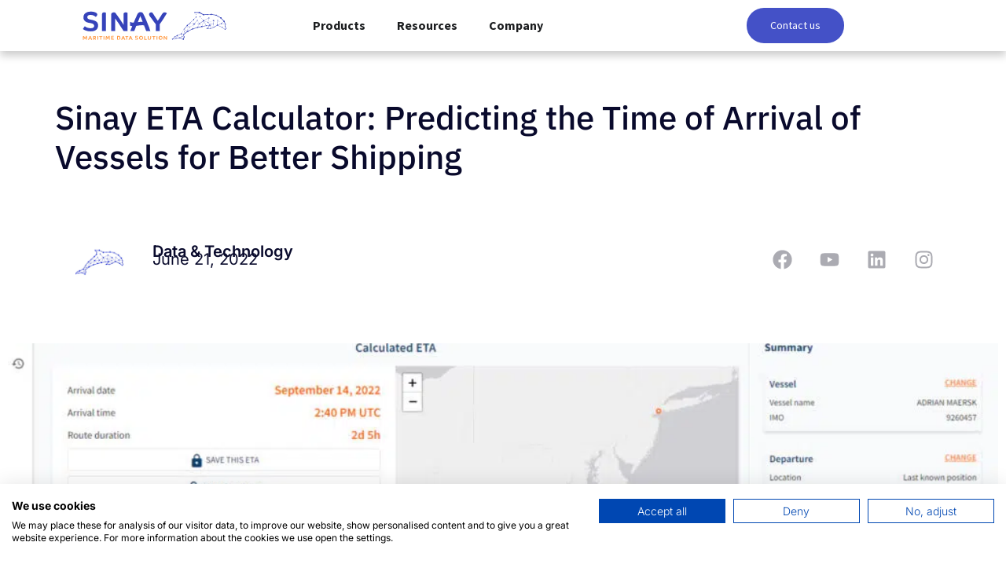

--- FILE ---
content_type: text/html; charset=UTF-8
request_url: https://sinay.ai/en/eta-calculator-predicting-the-time-of-arrival-of-vessels/
body_size: 28435
content:
<!doctype html>
<html lang="en">
<head>
	<!-- Scirpt Optimize-->
	<script src="https://www.googleoptimize.com/optimize.js?id=OPT-5DJPX5K"></script>
	<meta charset="UTF-8">
		<meta name="viewport" content="width=device-width, initial-scale=1">
	<link rel="profile" href="http://gmpg.org/xfn/11">
	<title>Sinay ETA Calculator: Predicting the Time of Arrival of Vessels for Better Shipping</title>
	<style>img:is([sizes="auto" i], [sizes^="auto," i]) { contain-intrinsic-size: 3000px 1500px }</style>
	
<!-- Google Tag Manager for WordPress by gtm4wp.com -->
<script data-cfasync="false" data-pagespeed-no-defer>
	var gtm4wp_datalayer_name = "dataLayer";
	var dataLayer = dataLayer || [];
</script>
<!-- End Google Tag Manager for WordPress by gtm4wp.com --><meta name="dc.title" content="Sinay ETA Calculator: Predicting the Time of Arrival of Vessels for Better Shipping">
<meta name="dc.description" content="Because of the globally increasing demand for cargo shipping and the recent major crisis, the shipping industry is under pressure: congestions have become the norm in many major ports which can experience delays of several weeks. Planning accurate hours of arrival and departure for vessels is a difficult task, subject to many out-of-control factors: weather, port congestion, tides…">
<meta name="dc.relation" content="https://sinay.ai/en/eta-calculator-predicting-the-time-of-arrival-of-vessels/">
<meta name="dc.source" content="https://sinay.ai/">
<meta name="dc.language" content="en">
<meta name="description" content="Because of the globally increasing demand for cargo shipping and the recent major crisis, the shipping industry is under pressure: congestions have become the norm in many major ports which can experience delays of several weeks. Planning accurate hours of arrival and departure for vessels is a difficult task, subject to many out-of-control factors: weather, port congestion, tides…">
<meta name="robots" content="index, follow, max-snippet:-1, max-image-preview:large, max-video-preview:-1">
<link rel="canonical" href="https://sinay.ai/en/eta-calculator-predicting-the-time-of-arrival-of-vessels/">
<meta property="og:url" content="https://sinay.ai/en/eta-calculator-predicting-the-time-of-arrival-of-vessels/">
<meta property="og:site_name" content="Sinay">
<meta property="og:locale" content="en">
<meta property="og:type" content="article">
<meta property="article:author" content="">
<meta property="article:publisher" content="">
<meta property="article:section" content="Data &amp; Technology">
<meta property="og:title" content="Sinay ETA Calculator: Predicting the Time of Arrival of Vessels for Better Shipping">
<meta property="og:description" content="Because of the globally increasing demand for cargo shipping and the recent major crisis, the shipping industry is under pressure: congestions have become the norm in many major ports which can experience delays of several weeks. Planning accurate hours of arrival and departure for vessels is a difficult task, subject to many out-of-control factors: weather, port congestion, tides…">
<meta property="og:image" content="https://sinay.ai/wp-content/uploads/2022/09/etac-lastv.jpg">
<meta property="og:image:secure_url" content="https://sinay.ai/wp-content/uploads/2022/09/etac-lastv.jpg">
<meta property="og:image:width" content="1920">
<meta property="og:image:height" content="1080">
<meta property="fb:pages" content="">
<meta property="fb:admins" content="">
<meta property="fb:app_id" content="">
<meta name="twitter:card" content="summary">
<meta name="twitter:site" content="">
<meta name="twitter:creator" content="">
<meta name="twitter:title" content="Sinay ETA Calculator: Predicting the Time of Arrival of Vessels for Better Shipping">
<meta name="twitter:description" content="Because of the globally increasing demand for cargo shipping and the recent major crisis, the shipping industry is under pressure: congestions have become the norm in many major ports which can experience delays of several weeks. Planning accurate hours of arrival and departure for vessels is a difficult task, subject to many out-of-control factors: weather, port congestion, tides…">
<meta name="twitter:image" content="https://sinay.ai/wp-content/uploads/2022/09/etac-lastv-1024x576.jpg">
<link rel='dns-prefetch' href='//consent.cookiefirst.com' />
<link rel='dns-prefetch' href='//js.hs-scripts.com' />
<link rel='dns-prefetch' href='//fonts.googleapis.com' />
<link rel="alternate" type="application/rss+xml" title="Sinay &raquo; Feed" href="https://sinay.ai/en/feed/" />
<link rel="alternate" type="application/rss+xml" title="Sinay &raquo; Comments Feed" href="https://sinay.ai/en/comments/feed/" />
<link rel="alternate" type="application/rss+xml" title="Sinay &raquo; Sinay ETA Calculator: Predicting the Time of Arrival of Vessels for Better Shipping Comments Feed" href="https://sinay.ai/en/eta-calculator-predicting-the-time-of-arrival-of-vessels/feed/" />
<script>
window._wpemojiSettings = {"baseUrl":"https:\/\/s.w.org\/images\/core\/emoji\/16.0.1\/72x72\/","ext":".png","svgUrl":"https:\/\/s.w.org\/images\/core\/emoji\/16.0.1\/svg\/","svgExt":".svg","source":{"concatemoji":"https:\/\/sinay.ai\/wp-includes\/js\/wp-emoji-release.min.js?ver=6.8.3"}};
/*! This file is auto-generated */
!function(s,n){var o,i,e;function c(e){try{var t={supportTests:e,timestamp:(new Date).valueOf()};sessionStorage.setItem(o,JSON.stringify(t))}catch(e){}}function p(e,t,n){e.clearRect(0,0,e.canvas.width,e.canvas.height),e.fillText(t,0,0);var t=new Uint32Array(e.getImageData(0,0,e.canvas.width,e.canvas.height).data),a=(e.clearRect(0,0,e.canvas.width,e.canvas.height),e.fillText(n,0,0),new Uint32Array(e.getImageData(0,0,e.canvas.width,e.canvas.height).data));return t.every(function(e,t){return e===a[t]})}function u(e,t){e.clearRect(0,0,e.canvas.width,e.canvas.height),e.fillText(t,0,0);for(var n=e.getImageData(16,16,1,1),a=0;a<n.data.length;a++)if(0!==n.data[a])return!1;return!0}function f(e,t,n,a){switch(t){case"flag":return n(e,"\ud83c\udff3\ufe0f\u200d\u26a7\ufe0f","\ud83c\udff3\ufe0f\u200b\u26a7\ufe0f")?!1:!n(e,"\ud83c\udde8\ud83c\uddf6","\ud83c\udde8\u200b\ud83c\uddf6")&&!n(e,"\ud83c\udff4\udb40\udc67\udb40\udc62\udb40\udc65\udb40\udc6e\udb40\udc67\udb40\udc7f","\ud83c\udff4\u200b\udb40\udc67\u200b\udb40\udc62\u200b\udb40\udc65\u200b\udb40\udc6e\u200b\udb40\udc67\u200b\udb40\udc7f");case"emoji":return!a(e,"\ud83e\udedf")}return!1}function g(e,t,n,a){var r="undefined"!=typeof WorkerGlobalScope&&self instanceof WorkerGlobalScope?new OffscreenCanvas(300,150):s.createElement("canvas"),o=r.getContext("2d",{willReadFrequently:!0}),i=(o.textBaseline="top",o.font="600 32px Arial",{});return e.forEach(function(e){i[e]=t(o,e,n,a)}),i}function t(e){var t=s.createElement("script");t.src=e,t.defer=!0,s.head.appendChild(t)}"undefined"!=typeof Promise&&(o="wpEmojiSettingsSupports",i=["flag","emoji"],n.supports={everything:!0,everythingExceptFlag:!0},e=new Promise(function(e){s.addEventListener("DOMContentLoaded",e,{once:!0})}),new Promise(function(t){var n=function(){try{var e=JSON.parse(sessionStorage.getItem(o));if("object"==typeof e&&"number"==typeof e.timestamp&&(new Date).valueOf()<e.timestamp+604800&&"object"==typeof e.supportTests)return e.supportTests}catch(e){}return null}();if(!n){if("undefined"!=typeof Worker&&"undefined"!=typeof OffscreenCanvas&&"undefined"!=typeof URL&&URL.createObjectURL&&"undefined"!=typeof Blob)try{var e="postMessage("+g.toString()+"("+[JSON.stringify(i),f.toString(),p.toString(),u.toString()].join(",")+"));",a=new Blob([e],{type:"text/javascript"}),r=new Worker(URL.createObjectURL(a),{name:"wpTestEmojiSupports"});return void(r.onmessage=function(e){c(n=e.data),r.terminate(),t(n)})}catch(e){}c(n=g(i,f,p,u))}t(n)}).then(function(e){for(var t in e)n.supports[t]=e[t],n.supports.everything=n.supports.everything&&n.supports[t],"flag"!==t&&(n.supports.everythingExceptFlag=n.supports.everythingExceptFlag&&n.supports[t]);n.supports.everythingExceptFlag=n.supports.everythingExceptFlag&&!n.supports.flag,n.DOMReady=!1,n.readyCallback=function(){n.DOMReady=!0}}).then(function(){return e}).then(function(){var e;n.supports.everything||(n.readyCallback(),(e=n.source||{}).concatemoji?t(e.concatemoji):e.wpemoji&&e.twemoji&&(t(e.twemoji),t(e.wpemoji)))}))}((window,document),window._wpemojiSettings);
</script>
<style id='wp-emoji-styles-inline-css'>

	img.wp-smiley, img.emoji {
		display: inline !important;
		border: none !important;
		box-shadow: none !important;
		height: 1em !important;
		width: 1em !important;
		margin: 0 0.07em !important;
		vertical-align: -0.1em !important;
		background: none !important;
		padding: 0 !important;
	}
</style>
<style id='wpseopress-local-business-style-inline-css'>
span.wp-block-wpseopress-local-business-field{margin-right:8px}

</style>
<style id='wpseopress-table-of-contents-style-inline-css'>
.wp-block-wpseopress-table-of-contents li.active>a{font-weight:bold}

</style>
<style id='global-styles-inline-css'>
:root{--wp--preset--aspect-ratio--square: 1;--wp--preset--aspect-ratio--4-3: 4/3;--wp--preset--aspect-ratio--3-4: 3/4;--wp--preset--aspect-ratio--3-2: 3/2;--wp--preset--aspect-ratio--2-3: 2/3;--wp--preset--aspect-ratio--16-9: 16/9;--wp--preset--aspect-ratio--9-16: 9/16;--wp--preset--color--black: #000000;--wp--preset--color--cyan-bluish-gray: #abb8c3;--wp--preset--color--white: #ffffff;--wp--preset--color--pale-pink: #f78da7;--wp--preset--color--vivid-red: #cf2e2e;--wp--preset--color--luminous-vivid-orange: #ff6900;--wp--preset--color--luminous-vivid-amber: #fcb900;--wp--preset--color--light-green-cyan: #7bdcb5;--wp--preset--color--vivid-green-cyan: #00d084;--wp--preset--color--pale-cyan-blue: #8ed1fc;--wp--preset--color--vivid-cyan-blue: #0693e3;--wp--preset--color--vivid-purple: #9b51e0;--wp--preset--gradient--vivid-cyan-blue-to-vivid-purple: linear-gradient(135deg,rgba(6,147,227,1) 0%,rgb(155,81,224) 100%);--wp--preset--gradient--light-green-cyan-to-vivid-green-cyan: linear-gradient(135deg,rgb(122,220,180) 0%,rgb(0,208,130) 100%);--wp--preset--gradient--luminous-vivid-amber-to-luminous-vivid-orange: linear-gradient(135deg,rgba(252,185,0,1) 0%,rgba(255,105,0,1) 100%);--wp--preset--gradient--luminous-vivid-orange-to-vivid-red: linear-gradient(135deg,rgba(255,105,0,1) 0%,rgb(207,46,46) 100%);--wp--preset--gradient--very-light-gray-to-cyan-bluish-gray: linear-gradient(135deg,rgb(238,238,238) 0%,rgb(169,184,195) 100%);--wp--preset--gradient--cool-to-warm-spectrum: linear-gradient(135deg,rgb(74,234,220) 0%,rgb(151,120,209) 20%,rgb(207,42,186) 40%,rgb(238,44,130) 60%,rgb(251,105,98) 80%,rgb(254,248,76) 100%);--wp--preset--gradient--blush-light-purple: linear-gradient(135deg,rgb(255,206,236) 0%,rgb(152,150,240) 100%);--wp--preset--gradient--blush-bordeaux: linear-gradient(135deg,rgb(254,205,165) 0%,rgb(254,45,45) 50%,rgb(107,0,62) 100%);--wp--preset--gradient--luminous-dusk: linear-gradient(135deg,rgb(255,203,112) 0%,rgb(199,81,192) 50%,rgb(65,88,208) 100%);--wp--preset--gradient--pale-ocean: linear-gradient(135deg,rgb(255,245,203) 0%,rgb(182,227,212) 50%,rgb(51,167,181) 100%);--wp--preset--gradient--electric-grass: linear-gradient(135deg,rgb(202,248,128) 0%,rgb(113,206,126) 100%);--wp--preset--gradient--midnight: linear-gradient(135deg,rgb(2,3,129) 0%,rgb(40,116,252) 100%);--wp--preset--font-size--small: 13px;--wp--preset--font-size--medium: 20px;--wp--preset--font-size--large: 36px;--wp--preset--font-size--x-large: 42px;--wp--preset--spacing--20: 0.44rem;--wp--preset--spacing--30: 0.67rem;--wp--preset--spacing--40: 1rem;--wp--preset--spacing--50: 1.5rem;--wp--preset--spacing--60: 2.25rem;--wp--preset--spacing--70: 3.38rem;--wp--preset--spacing--80: 5.06rem;--wp--preset--shadow--natural: 6px 6px 9px rgba(0, 0, 0, 0.2);--wp--preset--shadow--deep: 12px 12px 50px rgba(0, 0, 0, 0.4);--wp--preset--shadow--sharp: 6px 6px 0px rgba(0, 0, 0, 0.2);--wp--preset--shadow--outlined: 6px 6px 0px -3px rgba(255, 255, 255, 1), 6px 6px rgba(0, 0, 0, 1);--wp--preset--shadow--crisp: 6px 6px 0px rgba(0, 0, 0, 1);}:root { --wp--style--global--content-size: 800px;--wp--style--global--wide-size: 1200px; }:where(body) { margin: 0; }.wp-site-blocks > .alignleft { float: left; margin-right: 2em; }.wp-site-blocks > .alignright { float: right; margin-left: 2em; }.wp-site-blocks > .aligncenter { justify-content: center; margin-left: auto; margin-right: auto; }:where(.wp-site-blocks) > * { margin-block-start: 24px; margin-block-end: 0; }:where(.wp-site-blocks) > :first-child { margin-block-start: 0; }:where(.wp-site-blocks) > :last-child { margin-block-end: 0; }:root { --wp--style--block-gap: 24px; }:root :where(.is-layout-flow) > :first-child{margin-block-start: 0;}:root :where(.is-layout-flow) > :last-child{margin-block-end: 0;}:root :where(.is-layout-flow) > *{margin-block-start: 24px;margin-block-end: 0;}:root :where(.is-layout-constrained) > :first-child{margin-block-start: 0;}:root :where(.is-layout-constrained) > :last-child{margin-block-end: 0;}:root :where(.is-layout-constrained) > *{margin-block-start: 24px;margin-block-end: 0;}:root :where(.is-layout-flex){gap: 24px;}:root :where(.is-layout-grid){gap: 24px;}.is-layout-flow > .alignleft{float: left;margin-inline-start: 0;margin-inline-end: 2em;}.is-layout-flow > .alignright{float: right;margin-inline-start: 2em;margin-inline-end: 0;}.is-layout-flow > .aligncenter{margin-left: auto !important;margin-right: auto !important;}.is-layout-constrained > .alignleft{float: left;margin-inline-start: 0;margin-inline-end: 2em;}.is-layout-constrained > .alignright{float: right;margin-inline-start: 2em;margin-inline-end: 0;}.is-layout-constrained > .aligncenter{margin-left: auto !important;margin-right: auto !important;}.is-layout-constrained > :where(:not(.alignleft):not(.alignright):not(.alignfull)){max-width: var(--wp--style--global--content-size);margin-left: auto !important;margin-right: auto !important;}.is-layout-constrained > .alignwide{max-width: var(--wp--style--global--wide-size);}body .is-layout-flex{display: flex;}.is-layout-flex{flex-wrap: wrap;align-items: center;}.is-layout-flex > :is(*, div){margin: 0;}body .is-layout-grid{display: grid;}.is-layout-grid > :is(*, div){margin: 0;}body{padding-top: 0px;padding-right: 0px;padding-bottom: 0px;padding-left: 0px;}a:where(:not(.wp-element-button)){text-decoration: underline;}:root :where(.wp-element-button, .wp-block-button__link){background-color: #32373c;border-width: 0;color: #fff;font-family: inherit;font-size: inherit;line-height: inherit;padding: calc(0.667em + 2px) calc(1.333em + 2px);text-decoration: none;}.has-black-color{color: var(--wp--preset--color--black) !important;}.has-cyan-bluish-gray-color{color: var(--wp--preset--color--cyan-bluish-gray) !important;}.has-white-color{color: var(--wp--preset--color--white) !important;}.has-pale-pink-color{color: var(--wp--preset--color--pale-pink) !important;}.has-vivid-red-color{color: var(--wp--preset--color--vivid-red) !important;}.has-luminous-vivid-orange-color{color: var(--wp--preset--color--luminous-vivid-orange) !important;}.has-luminous-vivid-amber-color{color: var(--wp--preset--color--luminous-vivid-amber) !important;}.has-light-green-cyan-color{color: var(--wp--preset--color--light-green-cyan) !important;}.has-vivid-green-cyan-color{color: var(--wp--preset--color--vivid-green-cyan) !important;}.has-pale-cyan-blue-color{color: var(--wp--preset--color--pale-cyan-blue) !important;}.has-vivid-cyan-blue-color{color: var(--wp--preset--color--vivid-cyan-blue) !important;}.has-vivid-purple-color{color: var(--wp--preset--color--vivid-purple) !important;}.has-black-background-color{background-color: var(--wp--preset--color--black) !important;}.has-cyan-bluish-gray-background-color{background-color: var(--wp--preset--color--cyan-bluish-gray) !important;}.has-white-background-color{background-color: var(--wp--preset--color--white) !important;}.has-pale-pink-background-color{background-color: var(--wp--preset--color--pale-pink) !important;}.has-vivid-red-background-color{background-color: var(--wp--preset--color--vivid-red) !important;}.has-luminous-vivid-orange-background-color{background-color: var(--wp--preset--color--luminous-vivid-orange) !important;}.has-luminous-vivid-amber-background-color{background-color: var(--wp--preset--color--luminous-vivid-amber) !important;}.has-light-green-cyan-background-color{background-color: var(--wp--preset--color--light-green-cyan) !important;}.has-vivid-green-cyan-background-color{background-color: var(--wp--preset--color--vivid-green-cyan) !important;}.has-pale-cyan-blue-background-color{background-color: var(--wp--preset--color--pale-cyan-blue) !important;}.has-vivid-cyan-blue-background-color{background-color: var(--wp--preset--color--vivid-cyan-blue) !important;}.has-vivid-purple-background-color{background-color: var(--wp--preset--color--vivid-purple) !important;}.has-black-border-color{border-color: var(--wp--preset--color--black) !important;}.has-cyan-bluish-gray-border-color{border-color: var(--wp--preset--color--cyan-bluish-gray) !important;}.has-white-border-color{border-color: var(--wp--preset--color--white) !important;}.has-pale-pink-border-color{border-color: var(--wp--preset--color--pale-pink) !important;}.has-vivid-red-border-color{border-color: var(--wp--preset--color--vivid-red) !important;}.has-luminous-vivid-orange-border-color{border-color: var(--wp--preset--color--luminous-vivid-orange) !important;}.has-luminous-vivid-amber-border-color{border-color: var(--wp--preset--color--luminous-vivid-amber) !important;}.has-light-green-cyan-border-color{border-color: var(--wp--preset--color--light-green-cyan) !important;}.has-vivid-green-cyan-border-color{border-color: var(--wp--preset--color--vivid-green-cyan) !important;}.has-pale-cyan-blue-border-color{border-color: var(--wp--preset--color--pale-cyan-blue) !important;}.has-vivid-cyan-blue-border-color{border-color: var(--wp--preset--color--vivid-cyan-blue) !important;}.has-vivid-purple-border-color{border-color: var(--wp--preset--color--vivid-purple) !important;}.has-vivid-cyan-blue-to-vivid-purple-gradient-background{background: var(--wp--preset--gradient--vivid-cyan-blue-to-vivid-purple) !important;}.has-light-green-cyan-to-vivid-green-cyan-gradient-background{background: var(--wp--preset--gradient--light-green-cyan-to-vivid-green-cyan) !important;}.has-luminous-vivid-amber-to-luminous-vivid-orange-gradient-background{background: var(--wp--preset--gradient--luminous-vivid-amber-to-luminous-vivid-orange) !important;}.has-luminous-vivid-orange-to-vivid-red-gradient-background{background: var(--wp--preset--gradient--luminous-vivid-orange-to-vivid-red) !important;}.has-very-light-gray-to-cyan-bluish-gray-gradient-background{background: var(--wp--preset--gradient--very-light-gray-to-cyan-bluish-gray) !important;}.has-cool-to-warm-spectrum-gradient-background{background: var(--wp--preset--gradient--cool-to-warm-spectrum) !important;}.has-blush-light-purple-gradient-background{background: var(--wp--preset--gradient--blush-light-purple) !important;}.has-blush-bordeaux-gradient-background{background: var(--wp--preset--gradient--blush-bordeaux) !important;}.has-luminous-dusk-gradient-background{background: var(--wp--preset--gradient--luminous-dusk) !important;}.has-pale-ocean-gradient-background{background: var(--wp--preset--gradient--pale-ocean) !important;}.has-electric-grass-gradient-background{background: var(--wp--preset--gradient--electric-grass) !important;}.has-midnight-gradient-background{background: var(--wp--preset--gradient--midnight) !important;}.has-small-font-size{font-size: var(--wp--preset--font-size--small) !important;}.has-medium-font-size{font-size: var(--wp--preset--font-size--medium) !important;}.has-large-font-size{font-size: var(--wp--preset--font-size--large) !important;}.has-x-large-font-size{font-size: var(--wp--preset--font-size--x-large) !important;}
:root :where(.wp-block-pullquote){font-size: 1.5em;line-height: 1.6;}
</style>
<link rel='stylesheet' id='cookiefirst-plugin-css' href='https://sinay.ai/wp-content/plugins/cookiefirst-plugin/public/css/cookiefirst-plugin-public.css?ver=1.0.0' media='all' />
<link rel='stylesheet' id='toc-screen-css' href='https://sinay.ai/wp-content/plugins/table-of-contents-plus/screen.min.css?ver=2411.1' media='all' />
<link rel='stylesheet' id='megamenu-css' href='https://sinay.ai/wp-content/uploads/maxmegamenu/style_en.css?ver=591195' media='all' />
<link rel='stylesheet' id='dashicons-css' href='https://sinay.ai/wp-includes/css/dashicons.min.css?ver=6.8.3' media='all' />
<link rel='stylesheet' id='megamenu-google-fonts-css' href='//fonts.googleapis.com/css?family=Source+Sans+Pro%3A400%2C700&#038;ver=6.8.3' media='all' />
<link rel='stylesheet' id='megamenu-genericons-css' href='https://sinay.ai/wp-content/plugins/megamenu-pro/icons/genericons/genericons/genericons.css?ver=2.2.4' media='all' />
<link rel='stylesheet' id='megamenu-fontawesome-css' href='https://sinay.ai/wp-content/plugins/megamenu-pro/icons/fontawesome/css/font-awesome.min.css?ver=2.2.4' media='all' />
<link rel='stylesheet' id='megamenu-fontawesome5-css' href='https://sinay.ai/wp-content/plugins/megamenu-pro/icons/fontawesome5/css/all.min.css?ver=2.2.4' media='all' />
<link rel='stylesheet' id='hello-elementor-css' href='https://sinay.ai/wp-content/themes/hello-elementor/style.min.css?ver=3.3.0' media='all' />
<link rel='stylesheet' id='hello-elementor-theme-style-css' href='https://sinay.ai/wp-content/themes/hello-elementor/theme.min.css?ver=3.3.0' media='all' />
<link rel='stylesheet' id='hello-elementor-header-footer-css' href='https://sinay.ai/wp-content/themes/hello-elementor/header-footer.min.css?ver=3.3.0' media='all' />
<link rel='stylesheet' id='elementor-frontend-css' href='https://sinay.ai/wp-content/plugins/elementor/assets/css/frontend.min.css?ver=3.32.5' media='all' />
<link rel='stylesheet' id='widget-image-css' href='https://sinay.ai/wp-content/plugins/elementor/assets/css/widget-image.min.css?ver=3.32.5' media='all' />
<link rel='stylesheet' id='swiper-css' href='https://sinay.ai/wp-content/plugins/elementor/assets/lib/swiper/v8/css/swiper.min.css?ver=8.4.5' media='all' />
<link rel='stylesheet' id='e-swiper-css' href='https://sinay.ai/wp-content/plugins/elementor/assets/css/conditionals/e-swiper.min.css?ver=3.32.5' media='all' />
<link rel='stylesheet' id='e-sticky-css' href='https://sinay.ai/wp-content/plugins/elementor-pro/assets/css/modules/sticky.min.css?ver=3.27.2' media='all' />
<link rel='stylesheet' id='widget-social-icons-css' href='https://sinay.ai/wp-content/plugins/elementor/assets/css/widget-social-icons.min.css?ver=3.32.5' media='all' />
<link rel='stylesheet' id='e-apple-webkit-css' href='https://sinay.ai/wp-content/plugins/elementor/assets/css/conditionals/apple-webkit.min.css?ver=3.32.5' media='all' />
<link rel='stylesheet' id='widget-nav-menu-css' href='https://sinay.ai/wp-content/plugins/elementor-pro/assets/css/widget-nav-menu.min.css?ver=3.27.2' media='all' />
<link rel='stylesheet' id='widget-heading-css' href='https://sinay.ai/wp-content/plugins/elementor/assets/css/widget-heading.min.css?ver=3.32.5' media='all' />
<link rel='stylesheet' id='widget-post-info-css' href='https://sinay.ai/wp-content/plugins/elementor-pro/assets/css/widget-post-info.min.css?ver=3.27.2' media='all' />
<link rel='stylesheet' id='widget-icon-list-css' href='https://sinay.ai/wp-content/plugins/elementor/assets/css/widget-icon-list.min.css?ver=3.32.5' media='all' />
<link rel='stylesheet' id='widget-posts-css' href='https://sinay.ai/wp-content/plugins/elementor-pro/assets/css/widget-posts.min.css?ver=3.27.2' media='all' />
<link rel='stylesheet' id='elementor-post-85-css' href='https://sinay.ai/wp-content/uploads/elementor/css/post-85.css?ver=1764856848' media='all' />
<link rel='stylesheet' id='cpel-language-switcher-css' href='https://sinay.ai/wp-content/plugins/connect-polylang-elementor/assets/css/language-switcher.min.css?ver=2.5.2' media='all' />
<link rel='stylesheet' id='jet-tabs-frontend-css' href='https://sinay.ai/wp-content/plugins/jet-tabs/assets/css/jet-tabs-frontend.css?ver=2.2.7' media='all' />
<link rel='stylesheet' id='widget-accordion-css' href='https://sinay.ai/wp-content/plugins/elementor/assets/css/widget-accordion.min.css?ver=3.32.5' media='all' />
<link rel='stylesheet' id='elementor-post-24038-css' href='https://sinay.ai/wp-content/uploads/elementor/css/post-24038.css?ver=1766559702' media='all' />
<link rel='stylesheet' id='elementor-post-8129-css' href='https://sinay.ai/wp-content/uploads/elementor/css/post-8129.css?ver=1764856979' media='all' />
<link rel='stylesheet' id='elementor-post-318-css' href='https://sinay.ai/wp-content/uploads/elementor/css/post-318.css?ver=1764856979' media='all' />
<link rel='stylesheet' id='elementor-post-52748-css' href='https://sinay.ai/wp-content/uploads/elementor/css/post-52748.css?ver=1764863218' media='all' />
<link rel='stylesheet' id='wp-pagenavi-css' href='https://sinay.ai/wp-content/plugins/wp-pagenavi/pagenavi-css.css?ver=2.70' media='all' />
<link rel='stylesheet' id='tablepress-default-css' href='https://sinay.ai/wp-content/plugins/tablepress/css/build/default.css?ver=3.2.3' media='all' />
<link rel='stylesheet' id='hello-elementor-child-style-css' href='https://sinay.ai/wp-content/themes/hello-theme-child-master/style.css?ver=1.0.0' media='all' />
<link rel='stylesheet' id='glossary-hint-css' href='https://sinay.ai/wp-content/plugins/glossary-by-codeat-premium/assets/css/tooltip-classic.css?ver=2.3.7' media='all' />
<link rel='stylesheet' id='elementor-gf-local-ibmplexsans-css' href='https://sinay.ai/wp-content/uploads/elementor/google-fonts/css/ibmplexsans.css?ver=1742227534' media='all' />
<link rel='stylesheet' id='elementor-gf-local-sourcesanspro-css' href='https://sinay.ai/wp-content/uploads/elementor/google-fonts/css/sourcesanspro.css?ver=1742227540' media='all' />
<link rel='stylesheet' id='elementor-gf-local-inter-css' href='https://sinay.ai/wp-content/uploads/elementor/google-fonts/css/inter.css?ver=1742227544' media='all' />
<link rel='stylesheet' id='elementor-gf-local-montserrat-css' href='https://sinay.ai/wp-content/uploads/elementor/google-fonts/css/montserrat.css?ver=1742227546' media='all' />
<link rel='stylesheet' id='elementor-gf-local-heebo-css' href='https://sinay.ai/wp-content/uploads/elementor/google-fonts/css/heebo.css?ver=1742227548' media='all' />
<link rel='stylesheet' id='elementor-gf-local-ibmplexmono-css' href='https://sinay.ai/wp-content/uploads/elementor/google-fonts/css/ibmplexmono.css?ver=1742227554' media='all' />
<script src="https://sinay.ai/wp-includes/js/jquery/jquery.min.js?ver=3.7.1" id="jquery-core-js"></script>
<script src="https://sinay.ai/wp-includes/js/jquery/jquery-migrate.min.js?ver=3.4.1" id="jquery-migrate-js"></script>
<script src="https://sinay.ai/wp-content/plugins/cookiefirst-plugin/public/js/cookiefirst-plugin-public.js?ver=1.0.0" id="cookiefirst-plugin-js"></script>
<script src="https://consent.cookiefirst.com/sites/sinay.ai-4eb2ef51-920a-4906-b499-f87440b0c730/consent.js?ver=6.8.3" id="cookiefirst-script-js"></script>
<link rel="https://api.w.org/" href="https://sinay.ai/wp-json/" /><link rel="alternate" title="JSON" type="application/json" href="https://sinay.ai/wp-json/wp/v2/posts/24038" /><link rel="EditURI" type="application/rsd+xml" title="RSD" href="https://sinay.ai/xmlrpc.php?rsd" />
<meta name="generator" content="WordPress 6.8.3" />
<link rel='shortlink' href='https://sinay.ai/?p=24038' />
<link rel="alternate" title="oEmbed (JSON)" type="application/json+oembed" href="https://sinay.ai/wp-json/oembed/1.0/embed?url=https%3A%2F%2Fsinay.ai%2Fen%2Feta-calculator-predicting-the-time-of-arrival-of-vessels%2F" />
<link rel="alternate" title="oEmbed (XML)" type="text/xml+oembed" href="https://sinay.ai/wp-json/oembed/1.0/embed?url=https%3A%2F%2Fsinay.ai%2Fen%2Feta-calculator-predicting-the-time-of-arrival-of-vessels%2F&#038;format=xml" />
			<!-- DO NOT COPY THIS SNIPPET! Start of Page Analytics Tracking for HubSpot WordPress plugin v11.3.21-->
			<script class="hsq-set-content-id" data-content-id="blog-post">
				var _hsq = _hsq || [];
				_hsq.push(["setContentType", "blog-post"]);
			</script>
			<!-- DO NOT COPY THIS SNIPPET! End of Page Analytics Tracking for HubSpot WordPress plugin -->
			
<!-- Google Tag Manager for WordPress by gtm4wp.com -->
<!-- GTM Container placement set to manual -->
<script data-cfasync="false" data-pagespeed-no-defer>
	var dataLayer_content = {"pagePostType":"post","pagePostType2":"single-post","pageCategory":["data-technology"],"pagePostDate":"06\/21\/2022","pagePostDateYear":2022,"pagePostDateMonth":6,"pagePostDateDay":21,"pagePostDateDayName":"Tuesday","pagePostDateHour":12,"pagePostDateMinute":0,"pagePostDateIso":"2022-06-21T12:00:54+02:00","pagePostDateUnix":1655812854,"browserName":"","browserVersion":"","browserEngineName":"","browserEngineVersion":""};
	dataLayer.push( dataLayer_content );
</script>
<script data-cfasync="false" data-pagespeed-no-defer>
(function(w,d,s,l,i){w[l]=w[l]||[];w[l].push({'gtm.start':
new Date().getTime(),event:'gtm.js'});var f=d.getElementsByTagName(s)[0],
j=d.createElement(s),dl=l!='dataLayer'?'&l='+l:'';j.async=true;j.src=
'//www.googletagmanager.com/gtm.js?id='+i+dl;f.parentNode.insertBefore(j,f);
})(window,document,'script','dataLayer','GTM-W68MHZ2');
</script>
<!-- End Google Tag Manager for WordPress by gtm4wp.com --><meta name="generator" content="Elementor 3.32.5; features: e_font_icon_svg, additional_custom_breakpoints; settings: css_print_method-external, google_font-enabled, font_display-auto">
			<style>
				.e-con.e-parent:nth-of-type(n+4):not(.e-lazyloaded):not(.e-no-lazyload),
				.e-con.e-parent:nth-of-type(n+4):not(.e-lazyloaded):not(.e-no-lazyload) * {
					background-image: none !important;
				}
				@media screen and (max-height: 1024px) {
					.e-con.e-parent:nth-of-type(n+3):not(.e-lazyloaded):not(.e-no-lazyload),
					.e-con.e-parent:nth-of-type(n+3):not(.e-lazyloaded):not(.e-no-lazyload) * {
						background-image: none !important;
					}
				}
				@media screen and (max-height: 640px) {
					.e-con.e-parent:nth-of-type(n+2):not(.e-lazyloaded):not(.e-no-lazyload),
					.e-con.e-parent:nth-of-type(n+2):not(.e-lazyloaded):not(.e-no-lazyload) * {
						background-image: none !important;
					}
				}
			</style>
			<link rel="icon" href="https://sinay.ai/wp-content/uploads/2020/11/Sinay-favicon-150x150.png" sizes="32x32" />
<link rel="icon" href="https://sinay.ai/wp-content/uploads/2020/11/Sinay-favicon-300x300.png" sizes="192x192" />
<link rel="apple-touch-icon" href="https://sinay.ai/wp-content/uploads/2020/11/Sinay-favicon-300x300.png" />
<meta name="msapplication-TileImage" content="https://sinay.ai/wp-content/uploads/2020/11/Sinay-favicon-300x300.png" />
		<style id="wp-custom-css">
			
		</style>
		<style type="text/css">/** Mega Menu CSS: fs **/</style>
</head>
<body class="wp-singular post-template-default single single-post postid-24038 single-format-standard wp-custom-logo wp-embed-responsive wp-theme-hello-elementor wp-child-theme-hello-theme-child-master mega-menu-menu-1 theme-default elementor-default elementor-kit-85 elementor-page elementor-page-24038 elementor-page-52748">

<!-- GTM Container placement set to manual -->
<!-- Google Tag Manager (noscript) -->
				<noscript><iframe src="https://www.googletagmanager.com/ns.html?id=GTM-W68MHZ2" height="0" width="0" style="display:none;visibility:hidden" aria-hidden="true"></iframe></noscript>
<!-- End Google Tag Manager (noscript) -->
<!-- GTM Container placement set to manual -->
<!-- Google Tag Manager (noscript) -->		<div data-elementor-type="header" data-elementor-id="8129" class="elementor elementor-8129 elementor-location-header" data-elementor-post-type="elementor_library">
					<header class="elementor-section elementor-top-section elementor-element elementor-element-c8ebafa elementor-section-content-middle elementor-section-boxed elementor-section-height-default elementor-section-height-default" data-id="c8ebafa" data-element_type="section" data-settings="{&quot;sticky&quot;:&quot;top&quot;,&quot;background_motion_fx_translateY_effect&quot;:&quot;yes&quot;,&quot;background_motion_fx_translateX_effect&quot;:&quot;yes&quot;,&quot;background_motion_fx_translateY_speed&quot;:{&quot;unit&quot;:&quot;px&quot;,&quot;size&quot;:4,&quot;sizes&quot;:[]},&quot;background_motion_fx_translateY_affectedRange&quot;:{&quot;unit&quot;:&quot;%&quot;,&quot;size&quot;:&quot;&quot;,&quot;sizes&quot;:{&quot;start&quot;:0,&quot;end&quot;:100}},&quot;background_motion_fx_translateX_speed&quot;:{&quot;unit&quot;:&quot;px&quot;,&quot;size&quot;:4,&quot;sizes&quot;:[]},&quot;background_motion_fx_translateX_affectedRange&quot;:{&quot;unit&quot;:&quot;%&quot;,&quot;size&quot;:&quot;&quot;,&quot;sizes&quot;:{&quot;start&quot;:0,&quot;end&quot;:100}},&quot;background_motion_fx_devices&quot;:[&quot;desktop&quot;,&quot;tablet&quot;,&quot;mobile&quot;],&quot;sticky_on&quot;:[&quot;desktop&quot;,&quot;tablet&quot;,&quot;mobile&quot;],&quot;sticky_offset&quot;:0,&quot;sticky_effects_offset&quot;:0,&quot;sticky_anchor_link_offset&quot;:0}">
							<div class="elementor-background-overlay"></div>
							<div class="elementor-container elementor-column-gap-custom">
					<div class="elementor-column elementor-col-33 elementor-top-column elementor-element elementor-element-6f3837a9" data-id="6f3837a9" data-element_type="column">
			<div class="elementor-widget-wrap elementor-element-populated">
						<div class="elementor-element elementor-element-411f46a0 elementor-widget elementor-widget-image" data-id="411f46a0" data-element_type="widget" data-widget_type="image.default">
				<div class="elementor-widget-container">
																<a href="https://sinay.ai/en/" e_category="WP" e_website="Header" e_action="Logo" e_label="Sinay">
							<img loading="lazy" width="300" height="300" src="https://sinay.ai/wp-content/uploads/2021/03/Logo-sinay.ai-2025.svg" class="attachment-medium size-medium wp-image-50897" alt="" />								</a>
															</div>
				</div>
					</div>
		</div>
				<div class="elementor-column elementor-col-33 elementor-top-column elementor-element elementor-element-4afb3ccb" data-id="4afb3ccb" data-element_type="column">
			<div class="elementor-widget-wrap elementor-element-populated">
						<div class="elementor-element elementor-element-0b8272c elementor-widget__width-initial elementor-widget elementor-widget-wp-widget-maxmegamenu" data-id="0b8272c" data-element_type="widget" data-widget_type="wp-widget-maxmegamenu.default">
				<div class="elementor-widget-container">
					<div id="mega-menu-wrap-menu-1" class="mega-menu-wrap"><div class="mega-menu-toggle"><div class="mega-toggle-blocks-left"></div><div class="mega-toggle-blocks-center"></div><div class="mega-toggle-blocks-right"><div class='mega-toggle-block mega-menu-toggle-animated-block mega-toggle-block-1' id='mega-toggle-block-1'><button aria-label="Toggle Menu" class="mega-toggle-animated mega-toggle-animated-slider" type="button" aria-expanded="false">
                  <span class="mega-toggle-animated-box">
                    <span class="mega-toggle-animated-inner"></span>
                  </span>
                </button></div></div></div><ul id="mega-menu-menu-1" class="mega-menu max-mega-menu mega-menu-horizontal mega-no-js" data-event="hover_intent" data-effect="slide" data-effect-speed="200" data-effect-mobile="slide" data-effect-speed-mobile="200" data-mobile-force-width="body" data-second-click="go" data-document-click="collapse" data-vertical-behaviour="standard" data-breakpoint="768" data-unbind="true" data-mobile-state="collapse_all" data-mobile-direction="vertical" data-hover-intent-timeout="300" data-hover-intent-interval="100"><li class="mega-menu-item mega-menu-item-type-post_type mega-menu-item-object-page mega-menu-item-has-children mega-align-bottom-left mega-menu-flyout mega-hide-arrow mega-menu-item-222" id="mega-menu-item-222"><a class="mega-menu-link" href="https://sinay.ai/en/sinay-hub/" aria-expanded="false" tabindex="0">Products<span class="mega-indicator" aria-hidden="true"></span></a>
<ul class="mega-sub-menu">
<li class="mega-menu-item mega-menu-item-type-post_type mega-menu-item-object-page mega-menu-item-44995" id="mega-menu-item-44995"><a class="mega-menu-link" href="https://sinay.ai/en/sinay-hub/container-tracking/">Container Tracking</a></li><li class="mega-menu-item mega-menu-item-type-post_type mega-menu-item-object-page mega-has-icon mega-icon-left mega-menu-item-23522" id="mega-menu-item-23522"><a class="mega-custom-icon mega-menu-link" href="https://sinay.ai/en/sinay-hub/metocean-analytics/">Metocean Analytics</a></li><li class="mega-menu-item mega-menu-item-type-post_type mega-menu-item-object-page mega-menu-item-44996" id="mega-menu-item-44996"><a class="mega-menu-link" href="https://sinay.ai/en/sinay-hub/passive-acoustic-monitoring/">Passive Acoustic Monitoring</a></li><li class="mega-menu-item mega-menu-item-type-post_type mega-menu-item-object-page mega-menu-item-45147" id="mega-menu-item-45147"><a class="mega-menu-link" href="https://sinay.ai/en/sinay-hub/data-collection/">Data collection</a></li></ul>
</li><li class="mega-menu-item mega-menu-item-type-post_type mega-menu-item-object-page mega-current_page_parent mega-menu-item-has-children mega-menu-megamenu mega-menu-grid mega-align-bottom-left mega-menu-grid mega-hide-arrow mega-menu-item-12316" id="mega-menu-item-12316"><a class="mega-menu-link" href="https://sinay.ai/en/insights/" aria-expanded="false" tabindex="0">Resources<span class="mega-indicator" aria-hidden="true"></span></a>
<ul class="mega-sub-menu" role='presentation'>
<li class="mega-menu-row" id="mega-menu-12316-0">
	<ul class="mega-sub-menu" style='--columns:6' role='presentation'>
<li class="mega-menu-column mega-menu-columns-2-of-6" style="--columns:6; --span:2" id="mega-menu-12316-0-0">
		<ul class="mega-sub-menu">
<li class="mega-menu-item mega-menu-item-type-widget widget_text mega-menu-item-text-15" id="mega-menu-item-text-15">			<div class="textwidget"><p>Educative content</p>
</div>
		</li><li class="mega-menu-item mega-menu-item-type-post_type mega-menu-item-object-page mega-current_page_parent mega-menu-item-26974" id="mega-menu-item-26974"><a class="mega-menu-link" href="https://sinay.ai/en/insights/">Blog</a></li><li class="mega-menu-item mega-menu-item-type-taxonomy mega-menu-item-object-category mega-menu-item-26973" id="mega-menu-item-26973"><a class="mega-menu-link" href="https://sinay.ai/en/category/ebooks/">eBooks</a></li><li class="mega-menu-item mega-menu-item-type-post_type mega-menu-item-object-page mega-menu-item-31025" id="mega-menu-item-31025"><a class="mega-menu-link" href="https://sinay.ai/en/use-cases/">Use Cases</a></li><li class="mega-menu-item mega-menu-item-type-custom mega-menu-item-object-custom mega-menu-item-26981" id="mega-menu-item-26981"><a target="_blank" class="mega-menu-link" href="https://help.sinay.ai/">Help center</a></li>		</ul>
</li><li class="mega-menu-column mega-menu-columns-2-of-6" style="--columns:6; --span:2" id="mega-menu-12316-0-1">
		<ul class="mega-sub-menu">
<li class="mega-menu-item mega-menu-item-type-post_type mega-menu-item-object-page mega-menu-item-43909" id="mega-menu-item-43909"><a class="mega-menu-link" href="https://sinay.ai/en/tools/">Free Tools</a></li><li class="mega-menu-item mega-menu-item-type-custom mega-menu-item-object-custom mega-menu-item-49782" id="mega-menu-item-49782"><a target="_blank" class="mega-menu-link" href="https://www.safecube.ai/">Container tracking</a></li><li class="mega-menu-item mega-menu-item-type-post_type mega-menu-item-object-page mega-menu-item-43910" id="mega-menu-item-43910"><a class="mega-menu-link" href="https://sinay.ai/en/tools/vessel-tracking/">Vessel Tracking</a></li><li class="mega-menu-item mega-menu-item-type-post_type mega-menu-item-object-page mega-menu-item-44085" id="mega-menu-item-44085"><a class="mega-menu-link" href="https://sinay.ai/en/tools/eta/">ETA Prediction</a></li><li class="mega-menu-item mega-menu-item-type-post_type mega-menu-item-object-page mega-menu-item-44143" id="mega-menu-item-44143"><a class="mega-menu-link" href="https://sinay.ai/en/tools/port-congestion-level/">Port Congestion Level</a></li><li class="mega-menu-item mega-menu-item-type-post_type mega-menu-item-object-page mega-menu-item-44257" id="mega-menu-item-44257"><a class="mega-menu-link" href="https://sinay.ai/en/tools/vessel-traffic/">Vessel Traffic</a></li><li class="mega-menu-item mega-menu-item-type-post_type mega-menu-item-object-page mega-menu-item-43911" id="mega-menu-item-43911"><a class="mega-menu-link" href="https://sinay.ai/en/tools/co2-calculator/">CO2 Calculator</a></li><li class="mega-menu-item mega-menu-item-type-post_type mega-menu-item-object-page mega-menu-item-44115" id="mega-menu-item-44115"><a class="mega-menu-link" href="https://sinay.ai/en/tools/noise-emissions-calculator/">Noise Emissions</a></li>		</ul>
</li><li class="mega-menu-column mega-menu-columns-2-of-6" style="--columns:6; --span:2" id="mega-menu-12316-0-2">
		<ul class="mega-sub-menu">
<li class="mega-menu-item mega-menu-item-type-post_type mega-menu-item-object-page mega-current_page_parent mega-menu-item-51515" id="mega-menu-item-51515"><a class="mega-menu-link" href="https://sinay.ai/en/insights/">Top Maritime Content</a></li><li class="mega-menu-item mega-menu-item-type-taxonomy mega-menu-item-object-category mega-has-icon mega-icon-left mega-menu-item-51517" id="mega-menu-item-51517"><a class="dashicons-visibility mega-menu-link" href="https://sinay.ai/en/category/logistic/">Maritime Visibility</a></li><li class="mega-menu-item mega-menu-item-type-taxonomy mega-menu-item-object-category mega-has-icon mega-icon-left mega-menu-item-51516" id="mega-menu-item-51516"><a class="fa-envira mega-menu-link" href="https://sinay.ai/en/category/biodiversity/">Marine Biodiversity</a></li><li class="mega-menu-item mega-menu-item-type-taxonomy mega-menu-item-object-category mega-has-icon mega-icon-left mega-menu-item-51518" id="mega-menu-item-51518"><a class="fas fa-sun mega-menu-link" href="https://sinay.ai/en/category/weather/">Weather Analysis</a></li><li class="mega-menu-item mega-menu-item-type-taxonomy mega-menu-item-object-category mega-has-icon mega-icon-left mega-menu-item-52916" id="mega-menu-item-52916"><a class="genericon-anchor mega-menu-link" href="https://sinay.ai/en/category/maritime-operations/">Maritime Operations</a></li><li class="mega-menu-item mega-menu-item-type-taxonomy mega-menu-item-object-category mega-has-icon mega-icon-left mega-menu-item-52918" id="mega-menu-item-52918"><a class="dashicons-controls-volumeon mega-menu-link" href="https://sinay.ai/en/category/underwater-noise/">Acoustics Monitoring</a></li><li class="mega-menu-item mega-menu-item-type-taxonomy mega-menu-item-object-category mega-has-icon mega-icon-left mega-menu-item-52915" id="mega-menu-item-52915"><a class="fa-ship mega-menu-link" href="https://sinay.ai/en/category/shipping/">Shipping Operations</a></li><li class="mega-menu-item mega-menu-item-type-taxonomy mega-menu-item-object-category mega-current-post-ancestor mega-current-menu-parent mega-current-post-parent mega-has-icon mega-icon-left mega-menu-item-52917" id="mega-menu-item-52917"><a class="fas fa-satellite-dish mega-menu-link" href="https://sinay.ai/en/category/data-technology/">Data &amp; Technology</a></li>		</ul>
</li>	</ul>
</li></ul>
</li><li class="mega-menu-item mega-menu-item-type-post_type mega-menu-item-object-page mega-menu-item-has-children mega-align-bottom-left mega-menu-flyout mega-hide-arrow mega-menu-item-4912" id="mega-menu-item-4912"><a class="mega-menu-link" href="https://sinay.ai/en/about-us/" aria-expanded="false" tabindex="0">Company<span class="mega-indicator" aria-hidden="true"></span></a>
<ul class="mega-sub-menu">
<li class="mega-menu-item mega-menu-item-type-post_type mega-menu-item-object-page mega-menu-item-8197" id="mega-menu-item-8197"><a class="mega-menu-link" href="https://sinay.ai/en/about-us/">About us</a></li><li class="mega-menu-item mega-menu-item-type-custom mega-menu-item-object-custom mega-menu-item-42070" id="mega-menu-item-42070"><a target="_blank" class="mega-menu-link" href="https://www.welcometothejungle.com/fr/companies/sinay">Careers</a></li><li class="mega-menu-item mega-menu-item-type-post_type mega-menu-item-object-page mega-menu-item-42780" id="mega-menu-item-42780"><a class="mega-menu-link" href="https://sinay.ai/en/press-release/">Press Release</a></li><li class="mega-menu-item mega-menu-item-type-post_type mega-menu-item-object-page mega-menu-item-18516" id="mega-menu-item-18516"><a class="mega-menu-link" href="https://sinay.ai/en/contact-en/">Contact us</a></li></ul>
</li></ul></div>				</div>
				</div>
					</div>
		</div>
				<div class="elementor-column elementor-col-33 elementor-top-column elementor-element elementor-element-f362779 elementor-hidden-phone" data-id="f362779" data-element_type="column">
			<div class="elementor-widget-wrap elementor-element-populated">
						<section class="elementor-section elementor-inner-section elementor-element elementor-element-c89c647 elementor-section-boxed elementor-section-height-default elementor-section-height-default" data-id="c89c647" data-element_type="section">
						<div class="elementor-container elementor-column-gap-default">
					<div class="elementor-column elementor-col-100 elementor-inner-column elementor-element elementor-element-70102a5" data-id="70102a5" data-element_type="column">
			<div class="elementor-widget-wrap elementor-element-populated">
						<div class="elementor-element elementor-element-8991419 elementor-align-center elementor-widget__width-initial elementor-widget elementor-widget-button" data-id="8991419" data-element_type="widget" data-widget_type="button.default">
				<div class="elementor-widget-container">
									<div class="elementor-button-wrapper">
					<a class="elementor-button elementor-button-link elementor-size-sm" href="https://sinay.ai/en/contact-en/" e_category="WP" e_website="Header" e_action="CTA" e_label="Contact us">
						<span class="elementor-button-content-wrapper">
									<span class="elementor-button-text">Contact us</span>
					</span>
					</a>
				</div>
								</div>
				</div>
					</div>
		</div>
					</div>
		</section>
					</div>
		</div>
					</div>
		</header>
				</div>
				<div data-elementor-type="single-post" data-elementor-id="52748" class="elementor elementor-52748 elementor-location-single post-24038 post type-post status-publish format-standard has-post-thumbnail hentry category-data-technology" data-elementor-post-type="elementor_library">
			<div class="elementor-element elementor-element-3bb12bd e-flex e-con-boxed e-con e-parent" data-id="3bb12bd" data-element_type="container">
					<div class="e-con-inner">
				<div class="elementor-element elementor-element-8d6771b elementor-widget elementor-widget-theme-post-title elementor-page-title elementor-widget-heading" data-id="8d6771b" data-element_type="widget" data-widget_type="theme-post-title.default">
				<div class="elementor-widget-container">
					<h1 class="elementor-heading-title elementor-size-default">Sinay ETA Calculator: Predicting the Time of Arrival of Vessels for Better Shipping</h1>				</div>
				</div>
					</div>
				</div>
		<div class="elementor-element elementor-element-cc1b2e0 e-flex e-con-boxed e-con e-parent" data-id="cc1b2e0" data-element_type="container">
					<div class="e-con-inner">
		<div class="elementor-element elementor-element-5246a12 e-con-full e-flex e-con e-child" data-id="5246a12" data-element_type="container">
				<div class="elementor-element elementor-element-e35db63 elementor-hidden-mobile elementor-widget elementor-widget-image" data-id="e35db63" data-element_type="widget" data-widget_type="image.default">
				<div class="elementor-widget-container">
															<picture loading="lazy" class="attachment-large size-large wp-image-51672">
<source type="image/webp" srcset="https://sinay.ai/wp-content/uploads/2025/02/cropped-sinaay-copie.png.webp 512w, https://sinay.ai/wp-content/uploads/2025/02/cropped-sinaay-copie-300x300.png.webp 300w, https://sinay.ai/wp-content/uploads/2025/02/cropped-sinaay-copie-150x150.png.webp 150w" sizes="(max-width: 512px) 100vw, 512px"/>
<img loading="lazy" width="512" height="512" src="https://sinay.ai/wp-content/uploads/2025/02/cropped-sinaay-copie.png" alt="" srcset="https://sinay.ai/wp-content/uploads/2025/02/cropped-sinaay-copie.png 512w, https://sinay.ai/wp-content/uploads/2025/02/cropped-sinaay-copie-300x300.png 300w, https://sinay.ai/wp-content/uploads/2025/02/cropped-sinaay-copie-150x150.png 150w, https://sinay.ai/wp-content/uploads/2025/02/cropped-sinaay-copie-270x270.png 270w, https://sinay.ai/wp-content/uploads/2025/02/cropped-sinaay-copie-192x192.png 192w, https://sinay.ai/wp-content/uploads/2025/02/cropped-sinaay-copie-180x180.png 180w, https://sinay.ai/wp-content/uploads/2025/02/cropped-sinaay-copie-32x32.png 32w" sizes="(max-width: 512px) 100vw, 512px"/>
</picture>
															</div>
				</div>
				</div>
		<div class="elementor-element elementor-element-996371c e-con-full e-flex e-con e-child" data-id="996371c" data-element_type="container">
				<div class="elementor-element elementor-element-1cb6dba elementor-widget elementor-widget-post-info" data-id="1cb6dba" data-element_type="widget" data-widget_type="post-info.default">
				<div class="elementor-widget-container">
							<ul class="elementor-inline-items elementor-icon-list-items elementor-post-info">
								<li class="elementor-icon-list-item elementor-repeater-item-e9201c0 elementor-inline-item" itemprop="about">
													<span class="elementor-icon-list-text elementor-post-info__item elementor-post-info__item--type-terms">
										<span class="elementor-post-info__terms-list">
				<a href="https://sinay.ai/en/category/data-technology/" class="elementor-post-info__terms-list-item">Data &amp; Technology</a>				</span>
					</span>
								</li>
				</ul>
						</div>
				</div>
				<div class="elementor-element elementor-element-8775a5d elementor-widget elementor-widget-post-info" data-id="8775a5d" data-element_type="widget" data-widget_type="post-info.default">
				<div class="elementor-widget-container">
							<ul class="elementor-inline-items elementor-icon-list-items elementor-post-info">
								<li class="elementor-icon-list-item elementor-repeater-item-c968c3d elementor-inline-item" itemprop="datePublished">
						<a href="https://sinay.ai/en/2022/06/21/">
														<span class="elementor-icon-list-text elementor-post-info__item elementor-post-info__item--type-date">
										<time>June 21, 2022</time>					</span>
									</a>
				</li>
				</ul>
						</div>
				</div>
				</div>
		<div class="elementor-element elementor-element-3fa1494 e-con-full e-flex e-con e-child" data-id="3fa1494" data-element_type="container">
				<div class="elementor-element elementor-element-162aa61 elementor-shape-rounded elementor-grid-0 e-grid-align-center elementor-widget elementor-widget-social-icons" data-id="162aa61" data-element_type="widget" data-widget_type="social-icons.default">
				<div class="elementor-widget-container">
							<div class="elementor-social-icons-wrapper elementor-grid" role="list">
							<span class="elementor-grid-item" role="listitem">
					<a class="elementor-icon elementor-social-icon elementor-social-icon-facebook elementor-repeater-item-13f8c03" href="https://www.facebook.com/sinaycommunity/" target="_blank">
						<span class="elementor-screen-only">Facebook</span>
						<svg aria-hidden="true" class="e-font-icon-svg e-fab-facebook" viewBox="0 0 512 512" xmlns="http://www.w3.org/2000/svg"><path d="M504 256C504 119 393 8 256 8S8 119 8 256c0 123.78 90.69 226.38 209.25 245V327.69h-63V256h63v-54.64c0-62.15 37-96.48 93.67-96.48 27.14 0 55.52 4.84 55.52 4.84v61h-31.28c-30.8 0-40.41 19.12-40.41 38.73V256h68.78l-11 71.69h-57.78V501C413.31 482.38 504 379.78 504 256z"></path></svg>					</a>
				</span>
							<span class="elementor-grid-item" role="listitem">
					<a class="elementor-icon elementor-social-icon elementor-social-icon-youtube elementor-repeater-item-90ec85a" href="https://www.youtube.com/@sinay3176" target="_blank">
						<span class="elementor-screen-only">Youtube</span>
						<svg aria-hidden="true" class="e-font-icon-svg e-fab-youtube" viewBox="0 0 576 512" xmlns="http://www.w3.org/2000/svg"><path d="M549.655 124.083c-6.281-23.65-24.787-42.276-48.284-48.597C458.781 64 288 64 288 64S117.22 64 74.629 75.486c-23.497 6.322-42.003 24.947-48.284 48.597-11.412 42.867-11.412 132.305-11.412 132.305s0 89.438 11.412 132.305c6.281 23.65 24.787 41.5 48.284 47.821C117.22 448 288 448 288 448s170.78 0 213.371-11.486c23.497-6.321 42.003-24.171 48.284-47.821 11.412-42.867 11.412-132.305 11.412-132.305s0-89.438-11.412-132.305zm-317.51 213.508V175.185l142.739 81.205-142.739 81.201z"></path></svg>					</a>
				</span>
							<span class="elementor-grid-item" role="listitem">
					<a class="elementor-icon elementor-social-icon elementor-social-icon-linkedin elementor-repeater-item-b678dae" href="https://www.linkedin.com/company/sinay/" target="_blank">
						<span class="elementor-screen-only">Linkedin</span>
						<svg aria-hidden="true" class="e-font-icon-svg e-fab-linkedin" viewBox="0 0 448 512" xmlns="http://www.w3.org/2000/svg"><path d="M416 32H31.9C14.3 32 0 46.5 0 64.3v383.4C0 465.5 14.3 480 31.9 480H416c17.6 0 32-14.5 32-32.3V64.3c0-17.8-14.4-32.3-32-32.3zM135.4 416H69V202.2h66.5V416zm-33.2-243c-21.3 0-38.5-17.3-38.5-38.5S80.9 96 102.2 96c21.2 0 38.5 17.3 38.5 38.5 0 21.3-17.2 38.5-38.5 38.5zm282.1 243h-66.4V312c0-24.8-.5-56.7-34.5-56.7-34.6 0-39.9 27-39.9 54.9V416h-66.4V202.2h63.7v29.2h.9c8.9-16.8 30.6-34.5 62.9-34.5 67.2 0 79.7 44.3 79.7 101.9V416z"></path></svg>					</a>
				</span>
							<span class="elementor-grid-item" role="listitem">
					<a class="elementor-icon elementor-social-icon elementor-social-icon-instagram elementor-repeater-item-8d85011" href="https://www.instagram.com/sinaycommunity/" target="_blank">
						<span class="elementor-screen-only">Instagram</span>
						<svg aria-hidden="true" class="e-font-icon-svg e-fab-instagram" viewBox="0 0 448 512" xmlns="http://www.w3.org/2000/svg"><path d="M224.1 141c-63.6 0-114.9 51.3-114.9 114.9s51.3 114.9 114.9 114.9S339 319.5 339 255.9 287.7 141 224.1 141zm0 189.6c-41.1 0-74.7-33.5-74.7-74.7s33.5-74.7 74.7-74.7 74.7 33.5 74.7 74.7-33.6 74.7-74.7 74.7zm146.4-194.3c0 14.9-12 26.8-26.8 26.8-14.9 0-26.8-12-26.8-26.8s12-26.8 26.8-26.8 26.8 12 26.8 26.8zm76.1 27.2c-1.7-35.9-9.9-67.7-36.2-93.9-26.2-26.2-58-34.4-93.9-36.2-37-2.1-147.9-2.1-184.9 0-35.8 1.7-67.6 9.9-93.9 36.1s-34.4 58-36.2 93.9c-2.1 37-2.1 147.9 0 184.9 1.7 35.9 9.9 67.7 36.2 93.9s58 34.4 93.9 36.2c37 2.1 147.9 2.1 184.9 0 35.9-1.7 67.7-9.9 93.9-36.2 26.2-26.2 34.4-58 36.2-93.9 2.1-37 2.1-147.8 0-184.8zM398.8 388c-7.8 19.6-22.9 34.7-42.6 42.6-29.5 11.7-99.5 9-132.1 9s-102.7 2.6-132.1-9c-19.6-7.8-34.7-22.9-42.6-42.6-11.7-29.5-9-99.5-9-132.1s-2.6-102.7 9-132.1c7.8-19.6 22.9-34.7 42.6-42.6 29.5-11.7 99.5-9 132.1-9s102.7-2.6 132.1 9c19.6 7.8 34.7 22.9 42.6 42.6 11.7 29.5 9 99.5 9 132.1s2.7 102.7-9 132.1z"></path></svg>					</a>
				</span>
					</div>
						</div>
				</div>
				</div>
					</div>
				</div>
		<div class="elementor-element elementor-element-8fe4815 e-flex e-con-boxed e-con e-parent" data-id="8fe4815" data-element_type="container">
					<div class="e-con-inner">
				<div class="elementor-element elementor-element-3c28c31 elementor-widget__width-inherit elementor-widget elementor-widget-theme-post-featured-image elementor-widget-image" data-id="3c28c31" data-element_type="widget" data-widget_type="theme-post-featured-image.default">
				<div class="elementor-widget-container">
															<picture loading="lazy" class="attachment-large size-large wp-image-26703">
<source type="image/webp" srcset="https://sinay.ai/wp-content/uploads/2022/09/etac-lastv-1024x576.jpg.webp 1024w, https://sinay.ai/wp-content/uploads/2022/09/etac-lastv-300x169.jpg.webp 300w, https://sinay.ai/wp-content/uploads/2022/09/etac-lastv-768x432.jpg.webp 768w, https://sinay.ai/wp-content/uploads/2022/09/etac-lastv-1536x864.jpg.webp 1536w, https://sinay.ai/wp-content/uploads/2022/09/etac-lastv.jpg.webp 1920w" sizes="(max-width: 800px) 100vw, 800px"/>
<img loading="lazy" width="800" height="450" src="https://sinay.ai/wp-content/uploads/2022/09/etac-lastv-1024x576.jpg" alt="" srcset="https://sinay.ai/wp-content/uploads/2022/09/etac-lastv-1024x576.jpg 1024w, https://sinay.ai/wp-content/uploads/2022/09/etac-lastv-300x169.jpg 300w, https://sinay.ai/wp-content/uploads/2022/09/etac-lastv-768x432.jpg 768w, https://sinay.ai/wp-content/uploads/2022/09/etac-lastv-1536x864.jpg 1536w, https://sinay.ai/wp-content/uploads/2022/09/etac-lastv.jpg 1920w" sizes="(max-width: 800px) 100vw, 800px"/>
</picture>
															</div>
				</div>
					</div>
				</div>
		<div class="elementor-element elementor-element-351a5c8 e-con-full e-flex e-con e-parent" data-id="351a5c8" data-element_type="container">
				<div class="elementor-element elementor-element-d611069 elementor-widget elementor-widget-theme-post-content" data-id="d611069" data-element_type="widget" data-widget_type="theme-post-content.default">
				<div class="elementor-widget-container">
					<div data-elementor-type="wp-post" data-elementor-id="24038" class="elementor elementor-24038" data-elementor-post-type="post">
						<section class="elementor-section elementor-top-section elementor-element elementor-element-c8f083d elementor-section-boxed elementor-section-height-default elementor-section-height-default" data-id="c8f083d" data-element_type="section">
						<div class="elementor-container elementor-column-gap-default">
					<div class="elementor-column elementor-col-100 elementor-top-column elementor-element elementor-element-b2e4082" data-id="b2e4082" data-element_type="column">
			<div class="elementor-widget-wrap elementor-element-populated">
						<div class="elementor-element elementor-element-96519d0 elementor-widget elementor-widget-text-editor" data-id="96519d0" data-element_type="widget" data-widget_type="text-editor.default">
				<div class="elementor-widget-container">
									<p><span data-contrast="auto">Because of the globally increasing demand for cargo shipping and recent major crisis, the shipping industry is under pressure: congestions have become the norm in many major ports which can experience delays of several weeks. <b>Planning accurate hours of arrival</b> and <b>departure </b>for vessels is <b>a difficult task</b>, subject to many out-of-control factors: weather, <a href="https://sinay.ai/en/maritime-glossary/port-congestion/" class="glossary-only-link">port congestion</a>, tides…</span><span data-ccp-props="{&quot;201341983&quot;:0,&quot;335551550&quot;:6,&quot;335551620&quot;:6,&quot;335559739&quot;:160,&quot;335559740&quot;:259}"> </span></p><p><span data-contrast="auto">This article will go over how we predict a time of arrival for cargos and <a href="https://sinay.ai/en/maritime-glossary/tankers/" class="glossary-only-link">tankers</a> and how the </span><a href="https://sinay.ai/fr/sinay-hub/module-eta/"><span data-contrast="none">Sinay ETA Module</span></a><span data-contrast="auto"> can help you to plan your shipping more accurately.</span><span data-ccp-props="{&quot;201341983&quot;:0,&quot;335551550&quot;:6,&quot;335551620&quot;:6,&quot;335559739&quot;:160,&quot;335559740&quot;:259}"> </span></p>								</div>
				</div>
					</div>
		</div>
					</div>
		</section>
				<section class="elementor-section elementor-top-section elementor-element elementor-element-1087a24 elementor-section-boxed elementor-section-height-default elementor-section-height-default" data-id="1087a24" data-element_type="section">
						<div class="elementor-container elementor-column-gap-default">
					<div class="elementor-column elementor-col-100 elementor-top-column elementor-element elementor-element-d4d63aa" data-id="d4d63aa" data-element_type="column">
			<div class="elementor-widget-wrap elementor-element-populated">
						<div class="elementor-element elementor-element-b83bec9 elementor-widget elementor-widget-heading" data-id="b83bec9" data-element_type="widget" data-widget_type="heading.default">
				<div class="elementor-widget-container">
					<h2 class="elementor-heading-title elementor-size-large">ETA, ETD, ATA and ATD</h2>				</div>
				</div>
					</div>
		</div>
					</div>
		</section>
				<section class="elementor-section elementor-top-section elementor-element elementor-element-b20d6a5 elementor-section-boxed elementor-section-height-default elementor-section-height-default" data-id="b20d6a5" data-element_type="section">
						<div class="elementor-container elementor-column-gap-default">
					<div class="elementor-column elementor-col-100 elementor-top-column elementor-element elementor-element-4d1bf68" data-id="4d1bf68" data-element_type="column">
			<div class="elementor-widget-wrap elementor-element-populated">
						<div class="elementor-element elementor-element-c8cd7ba elementor-widget elementor-widget-text-editor" data-id="c8cd7ba" data-element_type="widget" data-widget_type="text-editor.default">
				<div class="elementor-widget-container">
									<p><span data-contrast="auto">Specific terms are used in the maritime industry to describe the arrival or departure of a vessel and each corresponds to a precise step of the <a href="https://sinay.ai/en/maritime-glossary/port/" class="glossary-only-link">port</a> planning process. </span><span data-ccp-props="{&quot;201341983&quot;:0,&quot;335551550&quot;:6,&quot;335551620&quot;:6,&quot;335559739&quot;:160,&quot;335559740&quot;:259}"> </span></p><p><b><span data-contrast="auto"><a href="https://sinay.ai/en/maritime-glossary/estimated-time-of-arrival/" class="glossary-only-link">Estimated Time of Arrival</a> (ETA)</span></b><span data-contrast="auto"> is when a ship or vessel is expected to arrive at a specific destination. This information is usually transmitted through the </span><a href="https://www.imo.org/en/OurWork/Safety/Pages/AIS.aspx"><span data-contrast="none"><a href="https://sinay.ai/en/maritime-glossary/automatic-identification-system/" class="glossary-only-link">Automatic Identification System</a></span></a><span data-contrast="auto"> (AIS) by the captain of the vessel.</span><span data-ccp-props="{&quot;201341983&quot;:0,&quot;335551550&quot;:6,&quot;335551620&quot;:6,&quot;335559739&quot;:160,&quot;335559740&quot;:259}"> </span></p><p><b><span data-contrast="auto"><a href="https://sinay.ai/en/maritime-glossary/estimated-time-of-departure/" class="glossary-only-link">Estimated Time of Departure</a> (ETD)</span></b><span data-contrast="auto"> is when a ship or vessel is expected to depart. </span><span data-ccp-props="{&quot;201341983&quot;:0,&quot;335551550&quot;:6,&quot;335551620&quot;:6,&quot;335559739&quot;:160,&quot;335559740&quot;:259}"> </span></p><p><b><span data-contrast="auto"><a href="https://sinay.ai/en/maritime-glossary/actual-time-of-arrival/" class="glossary-only-link">Actual Time of Arrival</a> (ATA)</span></b><span data-contrast="auto"> is when a ship or vessel actually arrives at the destination port </span><span data-ccp-props="{&quot;201341983&quot;:0,&quot;335551550&quot;:6,&quot;335551620&quot;:6,&quot;335559739&quot;:160,&quot;335559740&quot;:259}"> </span></p><p><b><span data-contrast="auto"><a href="https://sinay.ai/en/maritime-glossary/actual-time-of-departure/" class="glossary-only-link">Actual Time of Departure</a> (ATD) </span></b><span data-contrast="auto">is when a ship or vessel actually leaves the departure port </span><span data-ccp-props="{&quot;201341983&quot;:0,&quot;335551550&quot;:6,&quot;335551620&quot;:6,&quot;335559739&quot;:160,&quot;335559740&quot;:259}"> </span></p><p><span data-contrast="auto">Our goal is to provide a precise </span><b><span data-contrast="auto">Predicted Time of Arrival (PTA) </span></b><span data-contrast="auto">to help the captains, <a href="https://sinay.ai/en/maritime-glossary/shipping-companies/" class="glossary-only-link">shipping companies</a> and ports better plan the maritime traffic and avoid congestion. It is supposed to be better than the ETA and its quality is assessed using the difference with the ATA. For more information, check our </span><a href="https://sinay.ai/en/what-is-the-meaning-of-eta-etd-atd-ata-in-shipping/"><span data-contrast="none">article on the Meaning of ETA, ETD, ATD &amp; ATA in Shipping</span></a><span data-contrast="auto">.</span><span data-ccp-props="{&quot;201341983&quot;:0,&quot;335551550&quot;:6,&quot;335551620&quot;:6,&quot;335559739&quot;:160,&quot;335559740&quot;:259}"> </span></p>								</div>
				</div>
					</div>
		</div>
					</div>
		</section>
				<section class="elementor-section elementor-top-section elementor-element elementor-element-72d619d elementor-section-boxed elementor-section-height-default elementor-section-height-default" data-id="72d619d" data-element_type="section">
						<div class="elementor-container elementor-column-gap-default">
					<div class="elementor-column elementor-col-100 elementor-top-column elementor-element elementor-element-8a340a6" data-id="8a340a6" data-element_type="column">
			<div class="elementor-widget-wrap elementor-element-populated">
						<div class="elementor-element elementor-element-b778aaa elementor-widget elementor-widget-heading" data-id="b778aaa" data-element_type="widget" data-widget_type="heading.default">
				<div class="elementor-widget-container">
					<h2 class="elementor-heading-title elementor-size-large">Why is it challenging to estimate a time of arrival?</h2>				</div>
				</div>
					</div>
		</div>
					</div>
		</section>
				<section class="elementor-section elementor-top-section elementor-element elementor-element-d2ce081 elementor-section-boxed elementor-section-height-default elementor-section-height-default" data-id="d2ce081" data-element_type="section">
						<div class="elementor-container elementor-column-gap-default">
					<div class="elementor-column elementor-col-100 elementor-top-column elementor-element elementor-element-7d021a3" data-id="7d021a3" data-element_type="column">
			<div class="elementor-widget-wrap elementor-element-populated">
						<div class="elementor-element elementor-element-4222030 elementor-widget elementor-widget-text-editor" data-id="4222030" data-element_type="widget" data-widget_type="text-editor.default">
				<div class="elementor-widget-container">
									<p><span class="TextRun SCXW82907960 BCX0" lang="EN-US" xml:lang="EN-US" data-contrast="auto"><span class="NormalTextRun CommentStart SCXW82907960 BCX0">During its voyage, a vessel may encounter a wide range of events that can</span><span class="NormalTextRun SCXW82907960 BCX0"> change its planned course and/or time of arrival</span></span> <span class="TextRun SCXW82907960 BCX0" lang="EN-US" xml:lang="EN-US" data-contrast="auto"><span class="NormalTextRun SCXW82907960 BCX0">(</span></span><span class="TrackedChange SCXW82907960 BCX0"><span class="FieldRange SCXW82907960 BCX0"><span class="TextRun SCXW82907960 BCX0" lang="EN-US" xml:lang="EN-US" data-contrast="auto"><span class="NormalTextRun SCXW82907960 BCX0">Figure </span></span></span><span class="TextRun SCXW82907960 BCX0" lang="EN-US" xml:lang="EN-US" data-contrast="auto"><span class="NormalTextRun SCXW82907960 BCX0">1</span></span></span><span class="TextRun SCXW82907960 BCX0" lang="EN-US" xml:lang="EN-US" data-contrast="auto"><span class="NormalTextRun SCXW82907960 BCX0">)</span><span class="NormalTextRun SCXW82907960 BCX0">. This may include a </span></span><span class="TextRun SCXW82907960 BCX0" lang="EN-US" xml:lang="EN-US" data-contrast="auto"><span class="NormalTextRun SCXW82907960 BCX0"><b>strong weather</b></span></span><span class="TextRun SCXW82907960 BCX0" lang="EN-US" xml:lang="EN-US" data-contrast="auto"><span class="NormalTextRun SCXW82907960 BCX0">, a<b> </b></span></span><span class="TextRun SCXW82907960 BCX0" lang="EN-US" xml:lang="EN-US" data-contrast="auto"><span class="NormalTextRun SCXW82907960 BCX0"><b>change of speed</b></span></span><span class="TextRun SCXW82907960 BCX0" lang="EN-US" xml:lang="EN-US" data-contrast="auto"><span class="NormalTextRun SCXW82907960 BCX0"> or a </span></span><span class="TextRun SCXW82907960 BCX0" lang="EN-US" xml:lang="EN-US" data-contrast="auto"><span class="NormalTextRun SCXW82907960 BCX0"><b>congested </b></span></span><span class="TextRun SCXW82907960 BCX0" lang="EN-US" xml:lang="EN-US" data-contrast="auto"><span class="NormalTextRun SCXW82907960 BCX0">maritime traffic line. When approaching a <a href="https://sinay.ai/en/maritime-glossary/port/" class="glossary-only-link">port</a>, the vessel may be required to wait for its turn in a dedicated zone for an undetermined time that can range from one hour to a few days.</span><span class="NormalTextRun SCXW82907960 BCX0"> On</span><span class="NormalTextRun SCXW82907960 BCX0">c</span><span class="NormalTextRun SCXW82907960 BCX0">e the <a href="https://sinay.ai/en/maritime-glossary/port/" class="glossary-only-link">port</a> is ready to welcome it, a </span></span><span class="TextRun SCXW82907960 BCX0" lang="EN-US" xml:lang="EN-US" data-contrast="auto"><span class="NormalTextRun SCXW82907960 BCX0"><b>pilot boarding</b> <b>or tug vessel</b></span></span><span class="TextRun SCXW82907960 BCX0" lang="EN-US" xml:lang="EN-US" data-contrast="auto"><span class="NormalTextRun SCXW82907960 BCX0"> may be required to enter the <a href="https://sinay.ai/en/maritime-glossary/port/" class="glossary-only-link">port</a> and access the berth. Once docked, the </span></span><span class="TextRun SCXW82907960 BCX0" lang="EN-US" xml:lang="EN-US" data-contrast="auto"><span class="NormalTextRun SCXW82907960 BCX0"><b>unloading process</b></span></span><span class="TextRun SCXW82907960 BCX0" lang="EN-US" xml:lang="EN-US" data-contrast="auto"><span class="NormalTextRun SCXW82907960 BCX0"> duration will depend on the available equipment and the <a href="https://sinay.ai/en/maritime-glossary/port/" class="glossary-only-link">port</a> </span></span><span class="TextRun SCXW82907960 BCX0" lang="EN-US" xml:lang="EN-US" data-contrast="auto"><span class="NormalTextRun SCXW82907960 BCX0"><b>crew planning</b></span></span><span class="TextRun SCXW82907960 BCX0" lang="EN-US" xml:lang="EN-US" data-contrast="auto"><span class="NormalTextRun SCXW82907960 BCX0">. Furthermore, the vessel entry may be conditioned by its draught because it must be compatible with the bathymetry of the <a href="https://sinay.ai/en/maritime-glossary/port/" class="glossary-only-link">port</a>: in some areas, the </span></span><span class="TextRun SCXW82907960 BCX0" lang="EN-US" xml:lang="EN-US" data-contrast="auto"><span class="NormalTextRun SCXW82907960 BCX0"><b>tides </b></span></span><span class="TextRun SCXW82907960 BCX0" lang="EN-US" xml:lang="EN-US" data-contrast="auto"><span class="NormalTextRun SCXW82907960 BCX0">need to be considered to make way for a vessel</span><span class="NormalTextRun SCXW82907960 BCX0">,</span><span class="NormalTextRun SCXW82907960 BCX0"> which can cause additional delay.</span></span><span class="EOP TrackedChange SCXW82907960 BCX0" data-ccp-props="{&quot;201341983&quot;:0,&quot;335551550&quot;:6,&quot;335551620&quot;:6,&quot;335559739&quot;:160,&quot;335559740&quot;:259}"> </span></p>								</div>
				</div>
				<div class="elementor-element elementor-element-3439215 elementor-widget elementor-widget-image" data-id="3439215" data-element_type="widget" data-widget_type="image.default">
				<div class="elementor-widget-container">
												<figure class="wp-caption">
										<picture fetchpriority="high" decoding="async" class="attachment-large size-large wp-image-24041">
<source type="image/webp" srcset="https://sinay.ai/wp-content/uploads/2022/06/Image1.jpg.webp 535w, https://sinay.ai/wp-content/uploads/2022/06/Image1-300x169.jpg.webp 300w" sizes="(max-width: 535px) 100vw, 535px"/>
<img fetchpriority="high" decoding="async" width="535" height="301" src="https://sinay.ai/wp-content/uploads/2022/06/Image1.jpg" alt="Unexpected events along a vessel course" srcset="https://sinay.ai/wp-content/uploads/2022/06/Image1.jpg 535w, https://sinay.ai/wp-content/uploads/2022/06/Image1-300x169.jpg 300w" sizes="(max-width: 535px) 100vw, 535px"/>
</picture>
											<figcaption class="widget-image-caption wp-caption-text">Figure 1 - Unexpected events along a vessel course</figcaption>
										</figure>
									</div>
				</div>
					</div>
		</div>
					</div>
		</section>
				<section class="elementor-section elementor-top-section elementor-element elementor-element-cc77094 elementor-section-boxed elementor-section-height-default elementor-section-height-default" data-id="cc77094" data-element_type="section">
						<div class="elementor-container elementor-column-gap-default">
					<div class="elementor-column elementor-col-100 elementor-top-column elementor-element elementor-element-87b30f7" data-id="87b30f7" data-element_type="column">
			<div class="elementor-widget-wrap elementor-element-populated">
						<div class="elementor-element elementor-element-6a6eff7 elementor-widget elementor-widget-text-editor" data-id="6a6eff7" data-element_type="widget" data-widget_type="text-editor.default">
				<div class="elementor-widget-container">
									<p><span class="TextRun SCXW154156323 BCX0" lang="EN-US" xml:lang="EN-US" data-contrast="auto"><span class="NormalTextRun SCXW154156323 BCX0">A lot of steps need to happen between the time of arrival </span><span class="NormalTextRun SCXW154156323 BCX0">at/</span><span class="NormalTextRun SCXW154156323 BCX0">near the <a href="https://sinay.ai/en/maritime-glossary/port/" class="glossary-only-link">port</a> (or in waiting zone) </span><span class="NormalTextRun CommentStart SCXW154156323 BCX0">and the vessel departure </span><span class="NormalTextRun SCXW154156323 BCX0">from the <a href="https://sinay.ai/en/maritime-glossary/port/" class="glossary-only-link">port</a> </span><span class="NormalTextRun SCXW154156323 BCX0">and it is not easy to evaluate the duration for most of them. For these reasons, one must be </span><span class="NormalTextRun SCXW154156323 BCX0">specific</span><span class="NormalTextRun SCXW154156323 BCX0"> when providing an ATA</span><span class="NormalTextRun SCXW154156323 BCX0">: is it the ATA<b> </b></span><span class="NormalTextRun SCXW154156323 BCX0"><b>to the waiting zones</b></span><span class="NormalTextRun SCXW154156323 BCX0"> or the ATA at berth? </span><span class="NormalTextRun SCXW154156323 BCX0">Sinay ETA Calculator provides a PTA </span></span><span class="TextRun SCXW154156323 BCX0" lang="EN-US" xml:lang="EN-US" data-contrast="auto"><span class="NormalTextRun SCXW154156323 BCX0">to the waiting zones</span></span><span class="TextRun SCXW154156323 BCX0" lang="EN-US" xml:lang="EN-US" data-contrast="auto"><span class="NormalTextRun SCXW154156323 BCX0">, or near the <a href="https://sinay.ai/en/maritime-glossary/port/" class="glossary-only-link">port</a> if there is none (~5 nautical miles).</span></span><span class="EOP SCXW154156323 BCX0" data-ccp-props="{&quot;201341983&quot;:0,&quot;335551550&quot;:6,&quot;335551620&quot;:6,&quot;335559739&quot;:160,&quot;335559740&quot;:259}"> </span></p>								</div>
				</div>
					</div>
		</div>
					</div>
		</section>
				<section class="elementor-section elementor-top-section elementor-element elementor-element-0ffbd87 elementor-section-boxed elementor-section-height-default elementor-section-height-default" data-id="0ffbd87" data-element_type="section">
						<div class="elementor-container elementor-column-gap-default">
					<div class="elementor-column elementor-col-100 elementor-top-column elementor-element elementor-element-d7450d1" data-id="d7450d1" data-element_type="column">
			<div class="elementor-widget-wrap elementor-element-populated">
						<div class="elementor-element elementor-element-860266d elementor-widget elementor-widget-heading" data-id="860266d" data-element_type="widget" data-widget_type="heading.default">
				<div class="elementor-widget-container">
					<h3 class="elementor-heading-title elementor-size-large">How do we know where the waiting zones are?</h3>				</div>
				</div>
					</div>
		</div>
					</div>
		</section>
				<section class="elementor-section elementor-top-section elementor-element elementor-element-f73d269 elementor-section-boxed elementor-section-height-default elementor-section-height-default" data-id="f73d269" data-element_type="section">
						<div class="elementor-container elementor-column-gap-default">
					<div class="elementor-column elementor-col-100 elementor-top-column elementor-element elementor-element-b9cce79" data-id="b9cce79" data-element_type="column">
			<div class="elementor-widget-wrap elementor-element-populated">
						<div class="elementor-element elementor-element-8d643ac elementor-widget elementor-widget-text-editor" data-id="8d643ac" data-element_type="widget" data-widget_type="text-editor.default">
				<div class="elementor-widget-container">
									<p><span data-contrast="auto">Computing a PTA to the waiting zones is easier than computing a PTA at berth, but we still need to know when a vessel has entered the waiting zone. To detect these zones, we perform the following steps for each <a href="https://sinay.ai/en/maritime-glossary/port/" class="glossary-only-link">port</a>:</span><span data-ccp-props="{&quot;201341983&quot;:0,&quot;335551550&quot;:6,&quot;335551620&quot;:6,&quot;335559739&quot;:160,&quot;335559740&quot;:259}"> </span></p><ul><li data-leveltext="-" data-font="Calibri" data-listid="1" data-list-defn-props="{&quot;335551671&quot;:0,&quot;335552541&quot;:1,&quot;335559684&quot;:-2,&quot;335559685&quot;:720,&quot;335559991&quot;:360,&quot;469769226&quot;:&quot;Calibri&quot;,&quot;469769242&quot;:[8226],&quot;469777803&quot;:&quot;left&quot;,&quot;469777804&quot;:&quot;-&quot;,&quot;469777815&quot;:&quot;hybridMultilevel&quot;}" aria-setsize="-1" data-aria-posinset="0" data-aria-level="1"><span data-contrast="auto">After sorting the AIS messages by vessel identifier to obtain trajectories, we detect when a vessel has stopped near a <a href="https://sinay.ai/en/maritime-glossary/port/" class="glossary-only-link">port</a> and cut the trajectory there to get </span><b><span data-contrast="auto">a track from one <a href="https://sinay.ai/en/maritime-glossary/port/" class="glossary-only-link">port</a> to another</span></b><span data-contrast="auto">. Practically, we look for AIS messages with a speed close to zero within range of the <a href="https://sinay.ai/en/maritime-glossary/port/" class="glossary-only-link">port</a>.</span><span data-ccp-props="{&quot;201341983&quot;:0,&quot;335551550&quot;:6,&quot;335551620&quot;:6,&quot;335559739&quot;:160,&quot;335559740&quot;:259}"> </span></li></ul><ul><li data-leveltext="-" data-font="Calibri" data-listid="1" data-list-defn-props="{&quot;335551671&quot;:0,&quot;335552541&quot;:1,&quot;335559684&quot;:-2,&quot;335559685&quot;:720,&quot;335559991&quot;:360,&quot;469769226&quot;:&quot;Calibri&quot;,&quot;469769242&quot;:[8226],&quot;469777803&quot;:&quot;left&quot;,&quot;469777804&quot;:&quot;-&quot;,&quot;469777815&quot;:&quot;hybridMultilevel&quot;}" aria-setsize="-1" data-aria-posinset="0" data-aria-level="1"><span data-contrast="auto">This set of tracks is then processed with an algorithm that cut it into moving (green on figure 1) and stopped (red on </span><span data-contrast="auto">Figure 2</span><span data-contrast="auto">) segments. This will be useful to detect </span><b><span data-contrast="auto">groups of vessels waiting</span></b><span data-contrast="auto"> outside the <a href="https://sinay.ai/en/maritime-glossary/port/" class="glossary-only-link">port</a>.</span><span data-ccp-props="{&quot;201341983&quot;:0,&quot;335551550&quot;:6,&quot;335551620&quot;:6,&quot;335559739&quot;:160,&quot;335559740&quot;:259}"> </span></li><li data-leveltext="-" data-font="Calibri" data-listid="1" data-list-defn-props="{&quot;335551671&quot;:0,&quot;335552541&quot;:1,&quot;335559684&quot;:-2,&quot;335559685&quot;:720,&quot;335559991&quot;:360,&quot;469769226&quot;:&quot;Calibri&quot;,&quot;469769242&quot;:[8226],&quot;469777803&quot;:&quot;left&quot;,&quot;469777804&quot;:&quot;-&quot;,&quot;469777815&quot;:&quot;hybridMultilevel&quot;}" aria-setsize="-1" data-aria-posinset="0" data-aria-level="1"><span data-contrast="auto">The stopped observations are then filtered to only keep the waiting zones candidates, i.e. the ones </span><b><span data-contrast="auto">close to the <a href="https://sinay.ai/en/maritime-glossary/port/" class="glossary-only-link">port</a> with a compatible bathymetry</span></b><span data-contrast="auto">.</span><span data-ccp-props="{&quot;201341983&quot;:0,&quot;335551550&quot;:6,&quot;335551620&quot;:6,&quot;335559739&quot;:160,&quot;335559740&quot;:259}"> </span></li><li data-leveltext="-" data-font="Calibri" data-listid="1" data-list-defn-props="{&quot;335551671&quot;:0,&quot;335552541&quot;:1,&quot;335559684&quot;:-2,&quot;335559685&quot;:720,&quot;335559991&quot;:360,&quot;469769226&quot;:&quot;Calibri&quot;,&quot;469769242&quot;:[8226],&quot;469777803&quot;:&quot;left&quot;,&quot;469777804&quot;:&quot;-&quot;,&quot;469777815&quot;:&quot;hybridMultilevel&quot;}" aria-setsize="-1" data-aria-posinset="0" data-aria-level="1"><span data-contrast="auto">Thanks to a clustering algorithm, we detect groups of stopped position to generate areas. These are the</span><b><span data-contrast="auto"> waiting zones of the <a href="https://sinay.ai/en/maritime-glossary/port/" class="glossary-only-link">port</a></span></b><span data-contrast="auto"> (small blue polygon on </span><span data-contrast="auto">Figure 2</span><span data-contrast="auto">).</span><span data-ccp-props="{&quot;201341983&quot;:0,&quot;335551550&quot;:6,&quot;335551620&quot;:6,&quot;335559739&quot;:160,&quot;335559740&quot;:259}"> </span></li><li data-leveltext="-" data-font="Calibri" data-listid="1" data-list-defn-props="{&quot;335551671&quot;:0,&quot;335552541&quot;:1,&quot;335559684&quot;:-2,&quot;335559685&quot;:720,&quot;335559991&quot;:360,&quot;469769226&quot;:&quot;Calibri&quot;,&quot;469769242&quot;:[8226],&quot;469777803&quot;:&quot;left&quot;,&quot;469777804&quot;:&quot;-&quot;,&quot;469777815&quot;:&quot;hybridMultilevel&quot;}" aria-setsize="-1" data-aria-posinset="0" data-aria-level="1"><span data-contrast="auto">Some ports do not have waiting zones: we thus draw a circle with a radius of 5-10 nautical miles around the <a href="https://sinay.ai/en/maritime-glossary/port/" class="glossary-only-link">port</a> and consider it as the </span><b><span data-contrast="auto">arrival zone</span></b><span data-contrast="auto">. This circle is then merged with the waiting zones (if there is any) to form an </span><b><span data-contrast="auto">arrival polygon</span></b><span data-contrast="auto"> (large blue polygon including the <a href="https://sinay.ai/en/maritime-glossary/port/" class="glossary-only-link">port</a> on </span><span data-contrast="auto">Figure 2</span><span data-contrast="auto">).</span></li></ul>								</div>
				</div>
					</div>
		</div>
					</div>
		</section>
				<section class="elementor-section elementor-top-section elementor-element elementor-element-b5b92d2 elementor-section-boxed elementor-section-height-default elementor-section-height-default" data-id="b5b92d2" data-element_type="section">
						<div class="elementor-container elementor-column-gap-default">
					<div class="elementor-column elementor-col-100 elementor-top-column elementor-element elementor-element-0fd15ae" data-id="0fd15ae" data-element_type="column">
			<div class="elementor-widget-wrap elementor-element-populated">
						<div class="elementor-element elementor-element-e21ab77 elementor-widget elementor-widget-image" data-id="e21ab77" data-element_type="widget" data-widget_type="image.default">
				<div class="elementor-widget-container">
												<figure class="wp-caption">
										<picture decoding="async" class="attachment-large size-large wp-image-24051">
<source type="image/webp" srcset="https://sinay.ai/wp-content/uploads/2022/06/Image2.png.webp 605w, https://sinay.ai/wp-content/uploads/2022/06/Image2-300x149.png.webp 300w" sizes="(max-width: 605px) 100vw, 605px"/>
<img decoding="async" width="605" height="300" src="https://sinay.ai/wp-content/uploads/2022/06/Image2.png" alt="Moves (green), stops (red), waiting (small blue) and arrival (large blue) zones, port of Hamriya (AEHAM)" srcset="https://sinay.ai/wp-content/uploads/2022/06/Image2.png 605w, https://sinay.ai/wp-content/uploads/2022/06/Image2-300x149.png 300w" sizes="(max-width: 605px) 100vw, 605px"/>
</picture>
											<figcaption class="widget-image-caption wp-caption-text">Figure 2 - Moves (green), stops (red), waiting (small blue) and arrival (large blue) zones, port of Hamriya (AEHAM) </figcaption>
										</figure>
									</div>
				</div>
					</div>
		</div>
					</div>
		</section>
				<section class="elementor-section elementor-top-section elementor-element elementor-element-c7e970f elementor-section-boxed elementor-section-height-default elementor-section-height-default" data-id="c7e970f" data-element_type="section">
						<div class="elementor-container elementor-column-gap-default">
					<div class="elementor-column elementor-col-100 elementor-top-column elementor-element elementor-element-62712a2" data-id="62712a2" data-element_type="column">
			<div class="elementor-widget-wrap elementor-element-populated">
						<div class="elementor-element elementor-element-9da4683 elementor-widget elementor-widget-heading" data-id="9da4683" data-element_type="widget" data-widget_type="heading.default">
				<div class="elementor-widget-container">
					<h3 class="elementor-heading-title elementor-size-large">How are maritime routes generated? </h3>				</div>
				</div>
					</div>
		</div>
					</div>
		</section>
				<section class="elementor-section elementor-top-section elementor-element elementor-element-3db2588 elementor-section-boxed elementor-section-height-default elementor-section-height-default" data-id="3db2588" data-element_type="section">
						<div class="elementor-container elementor-column-gap-default">
					<div class="elementor-column elementor-col-100 elementor-top-column elementor-element elementor-element-a2d7080" data-id="a2d7080" data-element_type="column">
			<div class="elementor-widget-wrap elementor-element-populated">
						<div class="elementor-element elementor-element-84a7bef elementor-widget elementor-widget-text-editor" data-id="84a7bef" data-element_type="widget" data-widget_type="text-editor.default">
				<div class="elementor-widget-container">
									<p><span data-contrast="auto">To evaluate the remaining travel time better for a vessel, the most direct way is to extract the main maritime routes to know where the vessel is likely to navigate, and, therefore, the traveled distance. Let explain</span> <span data-contrast="auto">how they are generated.</span><span data-ccp-props="{&quot;201341983&quot;:0,&quot;335551550&quot;:6,&quot;335551620&quot;:6,&quot;335559739&quot;:160,&quot;335559740&quot;:259}"> </span></p><p><span data-contrast="auto">If a vessel stops in a waiting zone, we cut the track there to get </span><b><span data-contrast="auto">the time of arrival in the </span></b><b><span data-contrast="auto">waiting zone </span></b><span data-contrast="auto">(</span><span data-contrast="auto">Figure 4</span><span data-contrast="auto">). If a track does not stop in a waiting zone, we cut it at the first position entering the arrival zone to ensure that </span><b><span data-contrast="auto">all tracks are cut approximately at the same distance from the <a href="https://sinay.ai/en/maritime-glossary/port/" class="glossary-only-link">port</a></span></b><span data-contrast="auto"> (</span><span data-contrast="auto">Figure 3</span><span data-contrast="auto">). This is important because waiting zones can be up to 50 nautical miles away from the <a href="https://sinay.ai/en/maritime-glossary/port/" class="glossary-only-link">port</a> (e.g. Hamburg, Germany (DEHAM)).</span><span data-contrast="auto"> </span><span data-ccp-props="{&quot;201341983&quot;:0,&quot;335551550&quot;:6,&quot;335551620&quot;:6,&quot;335559739&quot;:160,&quot;335559740&quot;:259}"> </span></p>								</div>
				</div>
					</div>
		</div>
					</div>
		</section>
				<section class="elementor-section elementor-top-section elementor-element elementor-element-ffeafa4 elementor-section-boxed elementor-section-height-default elementor-section-height-default" data-id="ffeafa4" data-element_type="section">
						<div class="elementor-container elementor-column-gap-default">
					<div class="elementor-column elementor-col-50 elementor-top-column elementor-element elementor-element-8a87cfe" data-id="8a87cfe" data-element_type="column">
			<div class="elementor-widget-wrap elementor-element-populated">
						<div class="elementor-element elementor-element-8054f96 elementor-widget elementor-widget-image" data-id="8054f96" data-element_type="widget" data-widget_type="image.default">
				<div class="elementor-widget-container">
												<figure class="wp-caption">
										<picture decoding="async" title="trajectory stopping in waiting zone" loading="lazy">
<source type="image/webp" srcset="https://sinay.ai/wp-content/uploads/2022/06/Image3.png.webp"/>
<img decoding="async" src="https://sinay.ai/wp-content/uploads/2022/06/Image3.png" alt="trajectory stopping in waiting zone" loading="lazy"/>
</picture>
											<figcaption class="widget-image-caption wp-caption-text">Figure 4 - Trajectory stopping in waiting zone</figcaption>
										</figure>
									</div>
				</div>
					</div>
		</div>
				<div class="elementor-column elementor-col-50 elementor-top-column elementor-element elementor-element-f586590" data-id="f586590" data-element_type="column">
			<div class="elementor-widget-wrap elementor-element-populated">
						<div class="elementor-element elementor-element-f1a8aa8 elementor-widget elementor-widget-image" data-id="f1a8aa8" data-element_type="widget" data-widget_type="image.default">
				<div class="elementor-widget-container">
												<figure class="wp-caption">
										<picture decoding="async" title="trajectory not stopping in waiting zone" loading="lazy">
<source type="image/webp" srcset="https://sinay.ai/wp-content/uploads/2022/06/Image4.png.webp"/>
<img decoding="async" src="https://sinay.ai/wp-content/uploads/2022/06/Image4.png" alt="trajectory not stopping in waiting zone" loading="lazy"/>
</picture>
											<figcaption class="widget-image-caption wp-caption-text">Figure 3 -Trajectory not stopping in waiting zone</figcaption>
										</figure>
									</div>
				</div>
					</div>
		</div>
					</div>
		</section>
				<section class="elementor-section elementor-top-section elementor-element elementor-element-597dd79 elementor-section-boxed elementor-section-height-default elementor-section-height-default" data-id="597dd79" data-element_type="section">
						<div class="elementor-container elementor-column-gap-default">
					<div class="elementor-column elementor-col-100 elementor-top-column elementor-element elementor-element-4f10e3b" data-id="4f10e3b" data-element_type="column">
			<div class="elementor-widget-wrap elementor-element-populated">
						<div class="elementor-element elementor-element-210181c elementor-widget elementor-widget-image" data-id="210181c" data-element_type="widget" data-widget_type="image.default">
				<div class="elementor-widget-container">
												<figure class="wp-caption">
										<picture decoding="async" class="attachment-large size-large wp-image-24066">
<source type="image/webp" srcset="https://sinay.ai/wp-content/uploads/2022/06/Image5.png.webp 605w, https://sinay.ai/wp-content/uploads/2022/06/Image5-300x132.png.webp 300w" sizes="(max-width: 605px) 100vw, 605px"/>
<img decoding="async" width="605" height="266" src="https://sinay.ai/wp-content/uploads/2022/06/Image5.png" alt="All tracks to arrival zone (orange) and pilot boarding tracks (red) at Le Havre (FRLEH)" srcset="https://sinay.ai/wp-content/uploads/2022/06/Image5.png 605w, https://sinay.ai/wp-content/uploads/2022/06/Image5-300x132.png 300w" sizes="(max-width: 605px) 100vw, 605px"/>
</picture>
											<figcaption class="widget-image-caption wp-caption-text">Figure 5 – All tracks to arrival zone (orange) and pilot boarding tracks (red) at Le Havre (FRLEH) </figcaption>
										</figure>
									</div>
				</div>
					</div>
		</div>
					</div>
		</section>
				<section class="elementor-section elementor-top-section elementor-element elementor-element-0253a30 elementor-section-boxed elementor-section-height-default elementor-section-height-default" data-id="0253a30" data-element_type="section">
						<div class="elementor-container elementor-column-gap-default">
					<div class="elementor-column elementor-col-100 elementor-top-column elementor-element elementor-element-2b1b9d2" data-id="2b1b9d2" data-element_type="column">
			<div class="elementor-widget-wrap elementor-element-populated">
						<div class="elementor-element elementor-element-85e40f8 elementor-widget elementor-widget-text-editor" data-id="85e40f8" data-element_type="widget" data-widget_type="text-editor.default">
				<div class="elementor-widget-container">
									<p><span class="TextRun SCXW4152825 BCX0" lang="EN-US" xml:lang="EN-US" data-contrast="auto"><span class="NormalTextRun SCXW4152825 BCX0">We then </span><span class="NormalTextRun CommentStart SCXW4152825 BCX0">regroup similar orange tracks to generate representative routes</span> <span class="NormalTextRun SCXW4152825 BCX0">(</span></span><span class="FieldRange SCXW4152825 BCX0"><span class="TextRun SCXW4152825 BCX0" lang="EN-US" xml:lang="EN-US" data-contrast="auto"><span class="NormalTextRun SCXW4152825 BCX0">Figure </span><span class="NormalTextRun SCXW4152825 BCX0">5</span></span></span><span class="TextRun SCXW4152825 BCX0" lang="EN-US" xml:lang="EN-US" data-contrast="auto"><span class="NormalTextRun SCXW4152825 BCX0"> and </span></span><span class="FieldRange SCXW4152825 BCX0"><span class="TextRun SCXW4152825 BCX0" lang="EN-US" xml:lang="EN-US" data-contrast="auto"><span class="NormalTextRun SCXW4152825 BCX0">Figure </span><span class="NormalTextRun SCXW4152825 BCX0">6</span></span></span><span class="TextRun SCXW4152825 BCX0" lang="EN-US" xml:lang="EN-US" data-contrast="auto"><span class="NormalTextRun SCXW4152825 BCX0">)</span><span class="NormalTextRun SCXW4152825 BCX0">, with generally two or three different routes by departure <a href="https://sinay.ai/en/maritime-glossary/port/" class="glossary-only-link">port</a> (going to the same <a href="https://sinay.ai/en/maritime-glossary/port/" class="glossary-only-link">port</a> of destination).</span><span class="NormalTextRun SCXW4152825 BCX0"> </span></span><span class="EOP SCXW4152825 BCX0" data-ccp-props="{&quot;201341983&quot;:0,&quot;335551550&quot;:6,&quot;335551620&quot;:6,&quot;335559739&quot;:160,&quot;335559740&quot;:259}"> </span></p>								</div>
				</div>
					</div>
		</div>
					</div>
		</section>
				<section class="elementor-section elementor-top-section elementor-element elementor-element-368bd1b elementor-section-boxed elementor-section-height-default elementor-section-height-default" data-id="368bd1b" data-element_type="section">
						<div class="elementor-container elementor-column-gap-default">
					<div class="elementor-column elementor-col-100 elementor-top-column elementor-element elementor-element-aa8f063" data-id="aa8f063" data-element_type="column">
			<div class="elementor-widget-wrap elementor-element-populated">
						<div class="elementor-element elementor-element-837319a elementor-widget elementor-widget-image" data-id="837319a" data-element_type="widget" data-widget_type="image.default">
				<div class="elementor-widget-container">
												<figure class="wp-caption">
										<picture loading="lazy" decoding="async" class="attachment-large size-large wp-image-24070">
<source type="image/webp" srcset="https://sinay.ai/wp-content/uploads/2022/06/Image6-1024x478.png.webp 1024w, https://sinay.ai/wp-content/uploads/2022/06/Image6-300x140.png.webp 300w, https://sinay.ai/wp-content/uploads/2022/06/Image6-768x358.png.webp 768w, https://sinay.ai/wp-content/uploads/2022/06/Image6.png.webp 1398w" sizes="(max-width: 800px) 100vw, 800px"/>
<img loading="lazy" decoding="async" width="800" height="373" src="https://sinay.ai/wp-content/uploads/2022/06/Image6-1024x478.png" alt="Maritime routes going to New York (USNYC)" srcset="https://sinay.ai/wp-content/uploads/2022/06/Image6-1024x478.png 1024w, https://sinay.ai/wp-content/uploads/2022/06/Image6-300x140.png 300w, https://sinay.ai/wp-content/uploads/2022/06/Image6-768x358.png 768w, https://sinay.ai/wp-content/uploads/2022/06/Image6.png 1398w" sizes="(max-width: 800px) 100vw, 800px"/>
</picture>
											<figcaption class="widget-image-caption wp-caption-text">Figure 6 - Maritime routes going to New York (USNYC) </figcaption>
										</figure>
									</div>
				</div>
					</div>
		</div>
					</div>
		</section>
				<section class="elementor-section elementor-top-section elementor-element elementor-element-1c04d46 elementor-section-boxed elementor-section-height-default elementor-section-height-default" data-id="1c04d46" data-element_type="section">
						<div class="elementor-container elementor-column-gap-default">
					<div class="elementor-column elementor-col-100 elementor-top-column elementor-element elementor-element-fc3911a" data-id="fc3911a" data-element_type="column">
			<div class="elementor-widget-wrap elementor-element-populated">
						<div class="elementor-element elementor-element-5e6ed10 elementor-widget elementor-widget-text-editor" data-id="5e6ed10" data-element_type="widget" data-widget_type="text-editor.default">
				<div class="elementor-widget-container">
									<p><span class="TextRun SCXW215663808 BCX0" lang="EN-US" xml:lang="EN-US" data-contrast="auto"><span class="NormalTextRun SCXW215663808 BCX0">These routes are then used to determine the remaining distance between two ports or between a vessel position and a <a href="https://sinay.ai/en/maritime-glossary/port/" class="glossary-only-link">port</a>.</span></span><span class="EOP SCXW215663808 BCX0" data-ccp-props="{&quot;201341983&quot;:0,&quot;335551550&quot;:6,&quot;335551620&quot;:6,&quot;335559739&quot;:160,&quot;335559740&quot;:259}"> </span></p>								</div>
				</div>
					</div>
		</div>
					</div>
		</section>
				<section class="elementor-section elementor-top-section elementor-element elementor-element-5d09cd3 elementor-section-boxed elementor-section-height-default elementor-section-height-default" data-id="5d09cd3" data-element_type="section">
						<div class="elementor-container elementor-column-gap-default">
					<div class="elementor-column elementor-col-100 elementor-top-column elementor-element elementor-element-ed947c4" data-id="ed947c4" data-element_type="column">
			<div class="elementor-widget-wrap elementor-element-populated">
						<div class="elementor-element elementor-element-1cee786 elementor-widget elementor-widget-heading" data-id="1cee786" data-element_type="widget" data-widget_type="heading.default">
				<div class="elementor-widget-container">
					<h2 class="elementor-heading-title elementor-size-large">How is our Predicted Time of Arrival computed?</h2>				</div>
				</div>
					</div>
		</div>
					</div>
		</section>
				<section class="elementor-section elementor-top-section elementor-element elementor-element-bcee08e elementor-section-boxed elementor-section-height-default elementor-section-height-default" data-id="bcee08e" data-element_type="section">
						<div class="elementor-container elementor-column-gap-default">
					<div class="elementor-column elementor-col-100 elementor-top-column elementor-element elementor-element-b8dc503" data-id="b8dc503" data-element_type="column">
			<div class="elementor-widget-wrap elementor-element-populated">
						<div class="elementor-element elementor-element-89bf90c elementor-widget elementor-widget-text-editor" data-id="89bf90c" data-element_type="widget" data-widget_type="text-editor.default">
				<div class="elementor-widget-container">
									<p><span class="TextRun SCXW242392810 BCX0" lang="EN-US" xml:lang="EN-US" data-contrast="auto"><span class="NormalTextRun SCXW242392810 BCX0">We can compute a PTA from any point to a <a href="https://sinay.ai/en/maritime-glossary/port/" class="glossary-only-link">port</a> of destination. As previously said, we consider a vessel as arrived when it reaches the pilot boarding area or a waiting zone (which usually are the same) or, if it doesn’t stop, when it enters the arrival polygon (</span></span><span class="FieldRange SCXW242392810 BCX0"><span class="TextRun SCXW242392810 BCX0" lang="EN-US" xml:lang="EN-US" data-contrast="auto"><span class="NormalTextRun SCXW242392810 BCX0">Figure </span><span class="NormalTextRun SCXW242392810 BCX0">7</span></span></span><span class="TextRun SCXW242392810 BCX0" lang="EN-US" xml:lang="EN-US" data-contrast="auto"><span class="NormalTextRun SCXW242392810 BCX0">, </span></span><span class="TrackedChange SCXW242392810 BCX0"><span class="FieldRange SCXW242392810 BCX0"><span class="TextRun SCXW242392810 BCX0" lang="EN-US" xml:lang="EN-US" data-contrast="auto"><span class="NormalTextRun SCXW242392810 BCX0">Figure </span></span></span><span class="TextRun SCXW242392810 BCX0" lang="EN-US" xml:lang="EN-US" data-contrast="auto"><span class="NormalTextRun SCXW242392810 BCX0">8</span></span></span><span class="TextRun SCXW242392810 BCX0" lang="EN-US" xml:lang="EN-US" data-contrast="auto"><span class="NormalTextRun SCXW242392810 BCX0">).</span></span><span class="EOP SCXW242392810 BCX0" data-ccp-props="{&quot;201341983&quot;:0,&quot;335551550&quot;:6,&quot;335551620&quot;:6,&quot;335559739&quot;:160,&quot;335559740&quot;:259}"> </span></p>								</div>
				</div>
					</div>
		</div>
					</div>
		</section>
				<section class="elementor-section elementor-top-section elementor-element elementor-element-7757c15 elementor-section-boxed elementor-section-height-default elementor-section-height-default" data-id="7757c15" data-element_type="section">
						<div class="elementor-container elementor-column-gap-default">
					<div class="elementor-column elementor-col-100 elementor-top-column elementor-element elementor-element-b9bae28" data-id="b9bae28" data-element_type="column">
			<div class="elementor-widget-wrap elementor-element-populated">
						<div class="elementor-element elementor-element-eb3340b elementor-widget elementor-widget-image" data-id="eb3340b" data-element_type="widget" data-widget_type="image.default">
				<div class="elementor-widget-container">
												<figure class="wp-caption">
										<picture loading="lazy" decoding="async" class="attachment-large size-large wp-image-24077">
<source type="image/webp" srcset="https://sinay.ai/wp-content/uploads/2022/06/Image7.png.webp 605w, https://sinay.ai/wp-content/uploads/2022/06/Image7-300x175.png.webp 300w" sizes="(max-width: 605px) 100vw, 605px"/>
<img loading="lazy" decoding="async" width="605" height="353" src="https://sinay.ai/wp-content/uploads/2022/06/Image7.png" alt="Waiting zones and arrival polygon at Avedore (DKVRE)" srcset="https://sinay.ai/wp-content/uploads/2022/06/Image7.png 605w, https://sinay.ai/wp-content/uploads/2022/06/Image7-300x175.png 300w" sizes="(max-width: 605px) 100vw, 605px"/>
</picture>
											<figcaption class="widget-image-caption wp-caption-text">Figure 7 - Waiting zones and arrival polygon at Avedore (DKVRE) </figcaption>
										</figure>
									</div>
				</div>
					</div>
		</div>
					</div>
		</section>
				<section class="elementor-section elementor-top-section elementor-element elementor-element-949230b elementor-section-boxed elementor-section-height-default elementor-section-height-default" data-id="949230b" data-element_type="section">
						<div class="elementor-container elementor-column-gap-default">
					<div class="elementor-column elementor-col-100 elementor-top-column elementor-element elementor-element-6ca7b28" data-id="6ca7b28" data-element_type="column">
			<div class="elementor-widget-wrap elementor-element-populated">
						<div class="elementor-element elementor-element-45ca1d8 elementor-widget elementor-widget-image" data-id="45ca1d8" data-element_type="widget" data-widget_type="image.default">
				<div class="elementor-widget-container">
												<figure class="wp-caption">
										<picture loading="lazy" decoding="async" class="attachment-large size-large wp-image-24078">
<source type="image/webp" srcset="https://sinay.ai/wp-content/uploads/2022/06/Image8.png.webp 605w, https://sinay.ai/wp-content/uploads/2022/06/Image8-300x173.png.webp 300w" sizes="(max-width: 605px) 100vw, 605px"/>
<img loading="lazy" decoding="async" width="605" height="349" src="https://sinay.ai/wp-content/uploads/2022/06/Image8.png" alt="Arrival polygon at Bintulu (MYBTU)" srcset="https://sinay.ai/wp-content/uploads/2022/06/Image8.png 605w, https://sinay.ai/wp-content/uploads/2022/06/Image8-300x173.png 300w" sizes="(max-width: 605px) 100vw, 605px"/>
</picture>
											<figcaption class="widget-image-caption wp-caption-text">Figure 8 - Arrival polygon at Bintulu (MYBTU) </figcaption>
										</figure>
									</div>
				</div>
					</div>
		</div>
					</div>
		</section>
				<section class="elementor-section elementor-top-section elementor-element elementor-element-dbfeb75 elementor-section-boxed elementor-section-height-default elementor-section-height-default" data-id="dbfeb75" data-element_type="section">
						<div class="elementor-container elementor-column-gap-default">
					<div class="elementor-column elementor-col-100 elementor-top-column elementor-element elementor-element-d6cf20c" data-id="d6cf20c" data-element_type="column">
			<div class="elementor-widget-wrap elementor-element-populated">
						<div class="elementor-element elementor-element-7dc0c90 elementor-widget elementor-widget-text-editor" data-id="7dc0c90" data-element_type="widget" data-widget_type="text-editor.default">
				<div class="elementor-widget-container">
									<p><span class="TextRun SCXW76768134 BCX0" lang="EN-US" xml:lang="EN-US" data-contrast="auto"><span class="NormalTextRun SCXW76768134 BCX0">To compute PTA, </span><span class="NormalTextRun CommentStart SCXW76768134 BCX0">we use <b>two different models</b></span><span class="NormalTextRun SCXW76768134 BCX0"><b>: a statistical one</b> and <b>a</b></span><span class="NormalTextRun SCXW76768134 BCX0"><b> machine learning one</b></span><span class="NormalTextRun SCXW76768134 BCX0">. These models have been chosen according to their relative performances in the different use cases: we cho</span><span class="NormalTextRun SCXW76768134 BCX0">o</span><span class="NormalTextRun SCXW76768134 BCX0">se the best-fitted one for each situation.</span></span><span class="EOP SCXW76768134 BCX0" data-ccp-props="{&quot;201341983&quot;:0,&quot;335551550&quot;:6,&quot;335551620&quot;:6,&quot;335559739&quot;:160,&quot;335559740&quot;:259}"> </span></p>								</div>
				</div>
					</div>
		</div>
					</div>
		</section>
				<section class="elementor-section elementor-top-section elementor-element elementor-element-c931333 elementor-section-boxed elementor-section-height-default elementor-section-height-default" data-id="c931333" data-element_type="section">
						<div class="elementor-container elementor-column-gap-default">
					<div class="elementor-column elementor-col-100 elementor-top-column elementor-element elementor-element-27b2dd2" data-id="27b2dd2" data-element_type="column">
			<div class="elementor-widget-wrap elementor-element-populated">
						<div class="elementor-element elementor-element-cdaf81b elementor-widget elementor-widget-heading" data-id="cdaf81b" data-element_type="widget" data-widget_type="heading.default">
				<div class="elementor-widget-container">
					<h3 class="elementor-heading-title elementor-size-medium">A statistical model</h3>				</div>
				</div>
				<div class="elementor-element elementor-element-46a1afe elementor-widget elementor-widget-text-editor" data-id="46a1afe" data-element_type="widget" data-widget_type="text-editor.default">
				<div class="elementor-widget-container">
									<p aria-level="2"><b style="color: var( --e-global-color-text ); font-family: var( --e-global-typography-text-font-family ), Sans-serif; font-size: var( --e-global-typography-text-font-size );"><span data-contrast="auto">How</span></b><span style="color: var( --e-global-color-text ); font-family: var( --e-global-typography-text-font-family ), Sans-serif; font-size: var( --e-global-typography-text-font-size ); font-weight: var( --e-global-typography-text-font-weight );" data-contrast="auto"> &#8211; It is composed of statistics computed on one year of historical routes</span><span style="color: var( --e-global-color-text ); font-family: var( --e-global-typography-text-font-family ), Sans-serif; font-size: var( --e-global-typography-text-font-size ); font-weight: var( --e-global-typography-text-font-weight );" data-ccp-props="{&quot;201341983&quot;:0,&quot;335551550&quot;:6,&quot;335551620&quot;:6,&quot;335559739&quot;:160,&quot;335559740&quot;:259}"> </span></p><p><b><span data-contrast="auto">Usage</span></b><span data-contrast="auto"> &#8211; This model is well fitted and used to compute PTA:</span><span data-ccp-props="{&quot;201341983&quot;:0,&quot;335551550&quot;:6,&quot;335551620&quot;:6,&quot;335559739&quot;:160,&quot;335559740&quot;:259}"> </span></p><ul><li data-leveltext="-" data-font="Calibri" data-listid="1" data-list-defn-props="{&quot;335551671&quot;:0,&quot;335552541&quot;:1,&quot;335559684&quot;:-2,&quot;335559685&quot;:720,&quot;335559991&quot;:360,&quot;469769226&quot;:&quot;Calibri&quot;,&quot;469769242&quot;:[8226],&quot;469777803&quot;:&quot;left&quot;,&quot;469777804&quot;:&quot;-&quot;,&quot;469777815&quot;:&quot;hybridMultilevel&quot;}" aria-setsize="-1" data-aria-posinset="0" data-aria-level="1"><span data-contrast="auto">for vessels that are still in a <a href="https://sinay.ai/en/maritime-glossary/port/" class="glossary-only-link">port</a> of departure </span><span data-ccp-props="{&quot;201341983&quot;:0,&quot;335551550&quot;:6,&quot;335551620&quot;:6,&quot;335559739&quot;:160,&quot;335559740&quot;:259}"> </span></li><li data-leveltext="-" data-font="Calibri" data-listid="1" data-list-defn-props="{&quot;335551671&quot;:0,&quot;335552541&quot;:1,&quot;335559684&quot;:-2,&quot;335559685&quot;:720,&quot;335559991&quot;:360,&quot;469769226&quot;:&quot;Calibri&quot;,&quot;469769242&quot;:[8226],&quot;469777803&quot;:&quot;left&quot;,&quot;469777804&quot;:&quot;-&quot;,&quot;469777815&quot;:&quot;hybridMultilevel&quot;}" aria-setsize="-1" data-aria-posinset="0" data-aria-level="1"><span data-contrast="auto">for planning (future date of departure) </span><span data-ccp-props="{&quot;201341983&quot;:0,&quot;335551550&quot;:6,&quot;335551620&quot;:6,&quot;335559739&quot;:160,&quot;335559740&quot;:259}"> </span></li></ul><p><span data-contrast="auto">Note that this model does not take real time information into account. But in these two cases, real-time information is not required. In our </span><a href="https://eta-calculator.sinay.ai/"><span data-contrast="none">ETA Calculator</span></a><span data-contrast="auto"> (</span><span data-contrast="auto">Figure 9</span><span data-contrast="auto">), we use that model when the departure point is set as a specific <a href="https://sinay.ai/en/maritime-glossary/port/" class="glossary-only-link">port</a>.</span><span data-ccp-props="{&quot;201341983&quot;:0,&quot;335551550&quot;:6,&quot;335551620&quot;:6,&quot;335559739&quot;:160,&quot;335559740&quot;:259}"> </span></p>								</div>
				</div>
					</div>
		</div>
					</div>
		</section>
				<section class="elementor-section elementor-top-section elementor-element elementor-element-2d1c45f elementor-section-boxed elementor-section-height-default elementor-section-height-default" data-id="2d1c45f" data-element_type="section">
						<div class="elementor-container elementor-column-gap-default">
					<div class="elementor-column elementor-col-100 elementor-top-column elementor-element elementor-element-ffa38f2" data-id="ffa38f2" data-element_type="column">
			<div class="elementor-widget-wrap elementor-element-populated">
						<div class="elementor-element elementor-element-17620ab elementor-widget elementor-widget-image" data-id="17620ab" data-element_type="widget" data-widget_type="image.default">
				<div class="elementor-widget-container">
												<figure class="wp-caption">
										<picture loading="lazy" decoding="async" class="attachment-large size-large wp-image-24082">
<source type="image/webp" srcset="https://sinay.ai/wp-content/uploads/2022/06/Image9-1024x387.png.webp 1024w, https://sinay.ai/wp-content/uploads/2022/06/Image9-300x114.png.webp 300w, https://sinay.ai/wp-content/uploads/2022/06/Image9-768x291.png.webp 768w, https://sinay.ai/wp-content/uploads/2022/06/Image9.png.webp 1295w" sizes="(max-width: 800px) 100vw, 800px"/>
<img loading="lazy" decoding="async" width="800" height="302" src="https://sinay.ai/wp-content/uploads/2022/06/Image9-1024x387.png" alt="Sinay ETA Calculator with statistical model (port to port)" srcset="https://sinay.ai/wp-content/uploads/2022/06/Image9-1024x387.png 1024w, https://sinay.ai/wp-content/uploads/2022/06/Image9-300x114.png 300w, https://sinay.ai/wp-content/uploads/2022/06/Image9-768x291.png 768w, https://sinay.ai/wp-content/uploads/2022/06/Image9.png 1295w" sizes="(max-width: 800px) 100vw, 800px"/>
</picture>
											<figcaption class="widget-image-caption wp-caption-text">Figure 9 - Sinay ETA Calculator with statistical model (port to port) </figcaption>
										</figure>
									</div>
				</div>
					</div>
		</div>
					</div>
		</section>
				<section class="elementor-section elementor-top-section elementor-element elementor-element-dc77435 elementor-section-boxed elementor-section-height-default elementor-section-height-default" data-id="dc77435" data-element_type="section">
						<div class="elementor-container elementor-column-gap-default">
					<div class="elementor-column elementor-col-100 elementor-top-column elementor-element elementor-element-5497876" data-id="5497876" data-element_type="column">
			<div class="elementor-widget-wrap elementor-element-populated">
						<div class="elementor-element elementor-element-7a3cac7 elementor-widget elementor-widget-heading" data-id="7a3cac7" data-element_type="widget" data-widget_type="heading.default">
				<div class="elementor-widget-container">
					<h3 class="elementor-heading-title elementor-size-medium">A machine learning model</h3>				</div>
				</div>
				<div class="elementor-element elementor-element-7580bb4 elementor-widget elementor-widget-text-editor" data-id="7580bb4" data-element_type="widget" data-widget_type="text-editor.default">
				<div class="elementor-widget-container">
									<p aria-level="2"><b style="color: var( --e-global-color-text ); font-family: var( --e-global-typography-text-font-family ), Sans-serif; font-size: var( --e-global-typography-text-font-size );"><span data-contrast="auto">How</span></b><span style="color: var( --e-global-color-text ); font-family: var( --e-global-typography-text-font-family ), Sans-serif; font-size: var( --e-global-typography-text-font-size ); font-weight: var( --e-global-typography-text-font-weight );" data-contrast="auto"> – It is a real-time model that « learns » travel characteristics on one year of historical routes. As opposed to the statistical model, it takes real-time parameters into account.</span><span style="color: var( --e-global-color-text ); font-family: var( --e-global-typography-text-font-family ), Sans-serif; font-size: var( --e-global-typography-text-font-size ); font-weight: var( --e-global-typography-text-font-weight );" data-ccp-props="{&quot;201341983&quot;:0,&quot;335551550&quot;:6,&quot;335551620&quot;:6,&quot;335559739&quot;:160,&quot;335559740&quot;:259}"> </span></p><p><b><span data-contrast="auto">Usage</span></b><span data-contrast="auto"> &#8211; This model is well fitted and used to compute PTA:</span><span data-ccp-props="{&quot;201341983&quot;:0,&quot;335551550&quot;:6,&quot;335551620&quot;:6,&quot;335559739&quot;:160,&quot;335559740&quot;:259}"> </span></p><ul><li data-leveltext="-" data-font="Calibri" data-listid="1" data-list-defn-props="{&quot;335551671&quot;:0,&quot;335552541&quot;:1,&quot;335559684&quot;:-2,&quot;335559685&quot;:720,&quot;335559991&quot;:360,&quot;469769226&quot;:&quot;Calibri&quot;,&quot;469769242&quot;:[8226],&quot;469777803&quot;:&quot;left&quot;,&quot;469777804&quot;:&quot;-&quot;,&quot;469777815&quot;:&quot;hybridMultilevel&quot;}" aria-setsize="-1" data-aria-posinset="0" data-aria-level="1"><span data-contrast="auto">for vessels that are in open sea / that are already in travel </span><span data-ccp-props="{&quot;201341983&quot;:0,&quot;335551550&quot;:6,&quot;335551620&quot;:6,&quot;335559739&quot;:160,&quot;335559740&quot;:259}"> </span></li></ul><p><span data-contrast="auto">In that case, our </span><a href="https://eta-calculator.sinay.ai/"><span data-contrast="none">ETA Calculator</span></a><span data-contrast="auto"> (</span><span data-contrast="auto">Figure 10</span><span data-contrast="auto">) uses the AIS messages to compute PTA that will consider parameters such as the size of the vessel, its draught, its current speed, etc.</span><span data-ccp-props="{&quot;201341983&quot;:0,&quot;335551550&quot;:6,&quot;335551620&quot;:6,&quot;335559739&quot;:160,&quot;335559740&quot;:259}"> </span></p>								</div>
				</div>
					</div>
		</div>
					</div>
		</section>
				<section class="elementor-section elementor-top-section elementor-element elementor-element-5f218b5 elementor-section-boxed elementor-section-height-default elementor-section-height-default" data-id="5f218b5" data-element_type="section">
						<div class="elementor-container elementor-column-gap-default">
					<div class="elementor-column elementor-col-100 elementor-top-column elementor-element elementor-element-76e75cb" data-id="76e75cb" data-element_type="column">
			<div class="elementor-widget-wrap elementor-element-populated">
						<div class="elementor-element elementor-element-5d84097 elementor-widget elementor-widget-image" data-id="5d84097" data-element_type="widget" data-widget_type="image.default">
				<div class="elementor-widget-container">
												<figure class="wp-caption">
										<picture loading="lazy" decoding="async" class="attachment-large size-large wp-image-24083">
<source type="image/webp" srcset="https://sinay.ai/wp-content/uploads/2022/06/Image10-1024x380.png.webp 1024w, https://sinay.ai/wp-content/uploads/2022/06/Image10-300x111.png.webp 300w, https://sinay.ai/wp-content/uploads/2022/06/Image10-768x285.png.webp 768w, https://sinay.ai/wp-content/uploads/2022/06/Image10.png.webp 1359w" sizes="(max-width: 800px) 100vw, 800px"/>
<img loading="lazy" decoding="async" width="800" height="297" src="https://sinay.ai/wp-content/uploads/2022/06/Image10-1024x380.png" alt="Sinay ETA Calculator with ML model (position to port)" srcset="https://sinay.ai/wp-content/uploads/2022/06/Image10-1024x380.png 1024w, https://sinay.ai/wp-content/uploads/2022/06/Image10-300x111.png 300w, https://sinay.ai/wp-content/uploads/2022/06/Image10-768x285.png 768w, https://sinay.ai/wp-content/uploads/2022/06/Image10.png 1359w" sizes="(max-width: 800px) 100vw, 800px"/>
</picture>
											<figcaption class="widget-image-caption wp-caption-text">Figure 10 - Sinay ETA Calculator with ML model (position to port) </figcaption>
										</figure>
									</div>
				</div>
					</div>
		</div>
					</div>
		</section>
				<section class="elementor-section elementor-top-section elementor-element elementor-element-eb00a64 elementor-section-boxed elementor-section-height-default elementor-section-height-default" data-id="eb00a64" data-element_type="section">
						<div class="elementor-container elementor-column-gap-default">
					<div class="elementor-column elementor-col-100 elementor-top-column elementor-element elementor-element-c243406" data-id="c243406" data-element_type="column">
			<div class="elementor-widget-wrap elementor-element-populated">
						<div class="elementor-element elementor-element-c4dda23 elementor-widget elementor-widget-text-editor" data-id="c4dda23" data-element_type="widget" data-widget_type="text-editor.default">
				<div class="elementor-widget-container">
									<p><span class="TextRun SCXW158119349 BCX0" lang="EN-US" xml:lang="EN-US" data-contrast="auto"><span class="NormalTextRun SCXW158119349 BCX0">To know more about how machine learning can be used to compute a PTA, read </span><span class="NormalTextRun ContextualSpellingAndGrammarErrorV2Themed SCXW158119349 BCX0">our</span> </span><a class="Hyperlink SCXW158119349 BCX0" href="https://sinay.ai/en/how-is-eta-computed-using-artificial-intelligence/" target="_blank" rel="noreferrer noopener"><span class="FieldRange SCXW158119349 BCX0"><span class="TextRun Underlined SCXW158119349 BCX0" lang="EN-US" xml:lang="EN-US" data-contrast="none"><span class="NormalTextRun SCXW158119349 BCX0" data-ccp-charstyle="Hyperlink">article on ETA and Artificial Intelligence</span></span></span></a><span class="TextRun SCXW158119349 BCX0" lang="EN-US" xml:lang="EN-US" data-contrast="auto"><span class="NormalTextRun SCXW158119349 BCX0">.</span></span><span class="EOP SCXW158119349 BCX0" data-ccp-props="{&quot;201341983&quot;:0,&quot;335559739&quot;:160,&quot;335559740&quot;:259}"> </span></p>								</div>
				</div>
					</div>
		</div>
					</div>
		</section>
				<section class="elementor-section elementor-top-section elementor-element elementor-element-7beaa34 elementor-section-boxed elementor-section-height-default elementor-section-height-default" data-id="7beaa34" data-element_type="section">
						<div class="elementor-container elementor-column-gap-default">
					<div class="elementor-column elementor-col-100 elementor-top-column elementor-element elementor-element-ea40b96" data-id="ea40b96" data-element_type="column">
			<div class="elementor-widget-wrap elementor-element-populated">
						<div class="elementor-element elementor-element-8a440f4 elementor-widget elementor-widget-heading" data-id="8a440f4" data-element_type="widget" data-widget_type="heading.default">
				<div class="elementor-widget-container">
					<h3 class="elementor-heading-title elementor-size-medium">What are the available ports? </h3>				</div>
				</div>
				<div class="elementor-element elementor-element-d3fb0f9 elementor-widget elementor-widget-text-editor" data-id="d3fb0f9" data-element_type="widget" data-widget_type="text-editor.default">
				<div class="elementor-widget-container">
									<p><span data-contrast="auto">We currently have <b>33.810 different routes covering 1195 destination ports and 3</b></span><span data-contrast="auto"><b>.</b></span><span data-contrast="auto"><b>195 departure ports</b>. Do not hesitate to ask for our accurate coverage map. </span><span data-ccp-props="{&quot;201341983&quot;:0,&quot;335559739&quot;:160,&quot;335559740&quot;:259}"> </span></p>								</div>
				</div>
					</div>
		</div>
					</div>
		</section>
				<section class="elementor-section elementor-top-section elementor-element elementor-element-cd5941d elementor-section-boxed elementor-section-height-default elementor-section-height-default" data-id="cd5941d" data-element_type="section">
						<div class="elementor-container elementor-column-gap-default">
					<div class="elementor-column elementor-col-100 elementor-top-column elementor-element elementor-element-cb9b534" data-id="cb9b534" data-element_type="column">
			<div class="elementor-widget-wrap elementor-element-populated">
						<div class="elementor-element elementor-element-ce75cf9 elementor-widget elementor-widget-heading" data-id="ce75cf9" data-element_type="widget" data-widget_type="heading.default">
				<div class="elementor-widget-container">
					<h2 class="elementor-heading-title elementor-size-large">Frequently Asked Questions About: ETA Calculator</h2>				</div>
				</div>
				<div class="elementor-element elementor-element-9f2fcb3 elementor-widget elementor-widget-accordion" data-id="9f2fcb3" data-element_type="widget" data-widget_type="accordion.default">
				<div class="elementor-widget-container">
							<div class="elementor-accordion">
							<div class="elementor-accordion-item">
					<div id="elementor-tab-title-1661" class="elementor-tab-title" data-tab="1" role="button" aria-controls="elementor-tab-content-1661" aria-expanded="false">
													<span class="elementor-accordion-icon elementor-accordion-icon-left" aria-hidden="true">
															<span class="elementor-accordion-icon-closed"><svg class="e-font-icon-svg e-fas-plus" viewBox="0 0 448 512" xmlns="http://www.w3.org/2000/svg"><path d="M416 208H272V64c0-17.67-14.33-32-32-32h-32c-17.67 0-32 14.33-32 32v144H32c-17.67 0-32 14.33-32 32v32c0 17.67 14.33 32 32 32h144v144c0 17.67 14.33 32 32 32h32c17.67 0 32-14.33 32-32V304h144c17.67 0 32-14.33 32-32v-32c0-17.67-14.33-32-32-32z"></path></svg></span>
								<span class="elementor-accordion-icon-opened"><svg class="e-font-icon-svg e-fas-minus" viewBox="0 0 448 512" xmlns="http://www.w3.org/2000/svg"><path d="M416 208H32c-17.67 0-32 14.33-32 32v32c0 17.67 14.33 32 32 32h384c17.67 0 32-14.33 32-32v-32c0-17.67-14.33-32-32-32z"></path></svg></span>
														</span>
												<a class="elementor-accordion-title" tabindex="0">Why are ETA, ETD, ATD and ATA important? </a>
					</div>
					<div id="elementor-tab-content-1661" class="elementor-tab-content elementor-clearfix" data-tab="1" role="region" aria-labelledby="elementor-tab-title-1661"><p>Estimated and actual times of arrival and departure are extremely important to the maritime industry and supply chains.</p></div>
				</div>
							<div class="elementor-accordion-item">
					<div id="elementor-tab-title-1662" class="elementor-tab-title" data-tab="2" role="button" aria-controls="elementor-tab-content-1662" aria-expanded="false">
													<span class="elementor-accordion-icon elementor-accordion-icon-left" aria-hidden="true">
															<span class="elementor-accordion-icon-closed"><svg class="e-font-icon-svg e-fas-plus" viewBox="0 0 448 512" xmlns="http://www.w3.org/2000/svg"><path d="M416 208H272V64c0-17.67-14.33-32-32-32h-32c-17.67 0-32 14.33-32 32v144H32c-17.67 0-32 14.33-32 32v32c0 17.67 14.33 32 32 32h144v144c0 17.67 14.33 32 32 32h32c17.67 0 32-14.33 32-32V304h144c17.67 0 32-14.33 32-32v-32c0-17.67-14.33-32-32-32z"></path></svg></span>
								<span class="elementor-accordion-icon-opened"><svg class="e-font-icon-svg e-fas-minus" viewBox="0 0 448 512" xmlns="http://www.w3.org/2000/svg"><path d="M416 208H32c-17.67 0-32 14.33-32 32v32c0 17.67 14.33 32 32 32h384c17.67 0 32-14.33 32-32v-32c0-17.67-14.33-32-32-32z"></path></svg></span>
														</span>
												<a class="elementor-accordion-title" tabindex="0">How many types of shipping are there? </a>
					</div>
					<div id="elementor-tab-content-1662" class="elementor-tab-content elementor-clearfix" data-tab="2" role="region" aria-labelledby="elementor-tab-title-1662"><p>Types of shipping include: <strong>bulk carriers</strong> to transport grain, ore, wood ships and other materials/products down into a hold, <strong><a href="https://sinay.ai/en/maritime-glossary/general-cargo-ships/" class="glossary-only-link">general cargo ships</a></strong> who carry loose-packaged cargo, consisting of goods, unpacked or packed, <strong>cargo container ships</strong>,<strong> <a href="https://sinay.ai/en/maritime-glossary/tankers/" class="glossary-only-link">tankers</a></strong>, and <strong>roro</strong> ships.</p></div>
				</div>
							<div class="elementor-accordion-item">
					<div id="elementor-tab-title-1663" class="elementor-tab-title" data-tab="3" role="button" aria-controls="elementor-tab-content-1663" aria-expanded="false">
													<span class="elementor-accordion-icon elementor-accordion-icon-left" aria-hidden="true">
															<span class="elementor-accordion-icon-closed"><svg class="e-font-icon-svg e-fas-plus" viewBox="0 0 448 512" xmlns="http://www.w3.org/2000/svg"><path d="M416 208H272V64c0-17.67-14.33-32-32-32h-32c-17.67 0-32 14.33-32 32v144H32c-17.67 0-32 14.33-32 32v32c0 17.67 14.33 32 32 32h144v144c0 17.67 14.33 32 32 32h32c17.67 0 32-14.33 32-32V304h144c17.67 0 32-14.33 32-32v-32c0-17.67-14.33-32-32-32z"></path></svg></span>
								<span class="elementor-accordion-icon-opened"><svg class="e-font-icon-svg e-fas-minus" viewBox="0 0 448 512" xmlns="http://www.w3.org/2000/svg"><path d="M416 208H32c-17.67 0-32 14.33-32 32v32c0 17.67 14.33 32 32 32h384c17.67 0 32-14.33 32-32v-32c0-17.67-14.33-32-32-32z"></path></svg></span>
														</span>
												<a class="elementor-accordion-title" tabindex="0">What is ETA and ETD in shipping? </a>
					</div>
					<div id="elementor-tab-content-1663" class="elementor-tab-content elementor-clearfix" data-tab="3" role="region" aria-labelledby="elementor-tab-title-1663"><p><a href="https://sinay.ai/en/maritime-glossary/estimated-time-of-arrival/" class="glossary-only-link">Estimated time of arrival</a> (ETA) in shipping is the estimated time the ship will arrive at anchorage (waiting outside the <a href="https://sinay.ai/en/maritime-glossary/port/" class="glossary-only-link">port</a>) or at the <a href="https://sinay.ai/en/maritime-glossary/dock/" class="glossary-only-link">dock</a>. The <a href="https://sinay.ai/en/maritime-glossary/estimated-time-of-departure/" class="glossary-only-link">estimated time of departure</a> (ETD) is when the ship is estimated to leave the <a href="https://sinay.ai/en/maritime-glossary/dock/" class="glossary-only-link">dock</a>.</p></div>
				</div>
								</div>
						</div>
				</div>
					</div>
		</div>
					</div>
		</section>
				</div>				</div>
				</div>
				</div>
		<div class="elementor-element elementor-element-85218f2 e-flex e-con-boxed e-con e-parent" data-id="85218f2" data-element_type="container">
					<div class="e-con-inner">
				<div class="elementor-element elementor-element-e4bad54 elementor-widget elementor-widget-heading" data-id="e4bad54" data-element_type="widget" data-widget_type="heading.default">
				<div class="elementor-widget-container">
					<h2 class="elementor-heading-title elementor-size-default">Share this post</h2>				</div>
				</div>
				<div class="elementor-element elementor-element-45c54b5 elementor-shape-rounded elementor-grid-0 elementor-widget elementor-widget-social-icons" data-id="45c54b5" data-element_type="widget" data-widget_type="social-icons.default">
				<div class="elementor-widget-container">
							<div class="elementor-social-icons-wrapper elementor-grid" role="list">
							<span class="elementor-grid-item" role="listitem">
					<a class="elementor-icon elementor-social-icon elementor-social-icon-facebook elementor-repeater-item-13f8c03" href="https://www.facebook.com/sinaycommunity/" target="_blank">
						<span class="elementor-screen-only">Facebook</span>
						<svg aria-hidden="true" class="e-font-icon-svg e-fab-facebook" viewBox="0 0 512 512" xmlns="http://www.w3.org/2000/svg"><path d="M504 256C504 119 393 8 256 8S8 119 8 256c0 123.78 90.69 226.38 209.25 245V327.69h-63V256h63v-54.64c0-62.15 37-96.48 93.67-96.48 27.14 0 55.52 4.84 55.52 4.84v61h-31.28c-30.8 0-40.41 19.12-40.41 38.73V256h68.78l-11 71.69h-57.78V501C413.31 482.38 504 379.78 504 256z"></path></svg>					</a>
				</span>
							<span class="elementor-grid-item" role="listitem">
					<a class="elementor-icon elementor-social-icon elementor-social-icon-youtube elementor-repeater-item-90ec85a" href="https://www.youtube.com/@sinay3176" target="_blank">
						<span class="elementor-screen-only">Youtube</span>
						<svg aria-hidden="true" class="e-font-icon-svg e-fab-youtube" viewBox="0 0 576 512" xmlns="http://www.w3.org/2000/svg"><path d="M549.655 124.083c-6.281-23.65-24.787-42.276-48.284-48.597C458.781 64 288 64 288 64S117.22 64 74.629 75.486c-23.497 6.322-42.003 24.947-48.284 48.597-11.412 42.867-11.412 132.305-11.412 132.305s0 89.438 11.412 132.305c6.281 23.65 24.787 41.5 48.284 47.821C117.22 448 288 448 288 448s170.78 0 213.371-11.486c23.497-6.321 42.003-24.171 48.284-47.821 11.412-42.867 11.412-132.305 11.412-132.305s0-89.438-11.412-132.305zm-317.51 213.508V175.185l142.739 81.205-142.739 81.201z"></path></svg>					</a>
				</span>
							<span class="elementor-grid-item" role="listitem">
					<a class="elementor-icon elementor-social-icon elementor-social-icon-linkedin elementor-repeater-item-b678dae" href="https://www.linkedin.com/company/sinay/" target="_blank">
						<span class="elementor-screen-only">Linkedin</span>
						<svg aria-hidden="true" class="e-font-icon-svg e-fab-linkedin" viewBox="0 0 448 512" xmlns="http://www.w3.org/2000/svg"><path d="M416 32H31.9C14.3 32 0 46.5 0 64.3v383.4C0 465.5 14.3 480 31.9 480H416c17.6 0 32-14.5 32-32.3V64.3c0-17.8-14.4-32.3-32-32.3zM135.4 416H69V202.2h66.5V416zm-33.2-243c-21.3 0-38.5-17.3-38.5-38.5S80.9 96 102.2 96c21.2 0 38.5 17.3 38.5 38.5 0 21.3-17.2 38.5-38.5 38.5zm282.1 243h-66.4V312c0-24.8-.5-56.7-34.5-56.7-34.6 0-39.9 27-39.9 54.9V416h-66.4V202.2h63.7v29.2h.9c8.9-16.8 30.6-34.5 62.9-34.5 67.2 0 79.7 44.3 79.7 101.9V416z"></path></svg>					</a>
				</span>
							<span class="elementor-grid-item" role="listitem">
					<a class="elementor-icon elementor-social-icon elementor-social-icon-instagram elementor-repeater-item-8d85011" href="https://www.instagram.com/sinaycommunity/" target="_blank">
						<span class="elementor-screen-only">Instagram</span>
						<svg aria-hidden="true" class="e-font-icon-svg e-fab-instagram" viewBox="0 0 448 512" xmlns="http://www.w3.org/2000/svg"><path d="M224.1 141c-63.6 0-114.9 51.3-114.9 114.9s51.3 114.9 114.9 114.9S339 319.5 339 255.9 287.7 141 224.1 141zm0 189.6c-41.1 0-74.7-33.5-74.7-74.7s33.5-74.7 74.7-74.7 74.7 33.5 74.7 74.7-33.6 74.7-74.7 74.7zm146.4-194.3c0 14.9-12 26.8-26.8 26.8-14.9 0-26.8-12-26.8-26.8s12-26.8 26.8-26.8 26.8 12 26.8 26.8zm76.1 27.2c-1.7-35.9-9.9-67.7-36.2-93.9-26.2-26.2-58-34.4-93.9-36.2-37-2.1-147.9-2.1-184.9 0-35.8 1.7-67.6 9.9-93.9 36.1s-34.4 58-36.2 93.9c-2.1 37-2.1 147.9 0 184.9 1.7 35.9 9.9 67.7 36.2 93.9s58 34.4 93.9 36.2c37 2.1 147.9 2.1 184.9 0 35.9-1.7 67.7-9.9 93.9-36.2 26.2-26.2 34.4-58 36.2-93.9 2.1-37 2.1-147.8 0-184.8zM398.8 388c-7.8 19.6-22.9 34.7-42.6 42.6-29.5 11.7-99.5 9-132.1 9s-102.7 2.6-132.1-9c-19.6-7.8-34.7-22.9-42.6-42.6-11.7-29.5-9-99.5-9-132.1s-2.6-102.7 9-132.1c7.8-19.6 22.9-34.7 42.6-42.6 29.5-11.7 99.5-9 132.1-9s102.7-2.6 132.1 9c19.6 7.8 34.7 22.9 42.6 42.6 11.7 29.5 9 99.5 9 132.1s2.7 102.7-9 132.1z"></path></svg>					</a>
				</span>
					</div>
						</div>
				</div>
					</div>
				</div>
		<div class="elementor-element elementor-element-5042560 e-flex e-con-boxed e-con e-parent" data-id="5042560" data-element_type="container">
					<div class="e-con-inner">
				<div class="elementor-element elementor-element-256160a elementor-widget elementor-widget-heading" data-id="256160a" data-element_type="widget" data-widget_type="heading.default">
				<div class="elementor-widget-container">
					<h2 class="elementor-heading-title elementor-size-default">You may also like:</h2>				</div>
				</div>
				<div class="elementor-element elementor-element-6b99abc elementor-grid-2 elementor-posts--align-center elementor-grid-tablet-2 elementor-grid-mobile-1 elementor-posts--thumbnail-top elementor-card-shadow-yes elementor-posts__hover-gradient elementor-widget elementor-widget-posts" data-id="6b99abc" data-element_type="widget" data-settings="{&quot;cards_columns&quot;:&quot;2&quot;,&quot;cards_row_gap&quot;:{&quot;unit&quot;:&quot;px&quot;,&quot;size&quot;:&quot;30&quot;,&quot;sizes&quot;:[]},&quot;cards_columns_tablet&quot;:&quot;2&quot;,&quot;cards_columns_mobile&quot;:&quot;1&quot;,&quot;cards_row_gap_tablet&quot;:{&quot;unit&quot;:&quot;px&quot;,&quot;size&quot;:&quot;&quot;,&quot;sizes&quot;:[]},&quot;cards_row_gap_mobile&quot;:{&quot;unit&quot;:&quot;px&quot;,&quot;size&quot;:&quot;&quot;,&quot;sizes&quot;:[]}}" data-widget_type="posts.cards">
				<div class="elementor-widget-container">
							<div class="elementor-posts-container elementor-posts elementor-posts--skin-cards elementor-grid">
				<article class="elementor-post elementor-grid-item post-52435 post type-post status-publish format-standard has-post-thumbnail hentry category-data-technology">
			<div class="elementor-post__card">
				<a class="elementor-post__thumbnail__link" href="https://sinay.ai/en/maritime-iot-protocol-wars-lora-vs-nb-iot-vs-satellite-mesh-in-real-world-deployments/" tabindex="-1" ><div class="elementor-post__thumbnail"><picture loading="lazy" class="attachment-medium size-medium wp-image-52458" decoding="async">
<source type="image/webp" srcset="https://sinay.ai/wp-content/uploads/2025/05/f65b5ea1-c347-4e8e-a45d-f7289bfb8624-300x200.png.webp 300w, https://sinay.ai/wp-content/uploads/2025/05/f65b5ea1-c347-4e8e-a45d-f7289bfb8624-1024x683.png.webp 1024w, https://sinay.ai/wp-content/uploads/2025/05/f65b5ea1-c347-4e8e-a45d-f7289bfb8624-768x512.png.webp 768w, https://sinay.ai/wp-content/uploads/2025/05/f65b5ea1-c347-4e8e-a45d-f7289bfb8624.png.webp 1536w" sizes="(max-width: 300px) 100vw, 300px"/>
<img loading="lazy" width="300" height="200" src="https://sinay.ai/wp-content/uploads/2025/05/f65b5ea1-c347-4e8e-a45d-f7289bfb8624-300x200.png" alt="Maritime IoT Protocol Wars: LoRa vs NB-IoT vs Satellite Mesh in Real-World Deployments" decoding="async" srcset="https://sinay.ai/wp-content/uploads/2025/05/f65b5ea1-c347-4e8e-a45d-f7289bfb8624-300x200.png 300w, https://sinay.ai/wp-content/uploads/2025/05/f65b5ea1-c347-4e8e-a45d-f7289bfb8624-1024x683.png 1024w, https://sinay.ai/wp-content/uploads/2025/05/f65b5ea1-c347-4e8e-a45d-f7289bfb8624-768x512.png 768w, https://sinay.ai/wp-content/uploads/2025/05/f65b5ea1-c347-4e8e-a45d-f7289bfb8624.png 1536w" sizes="(max-width: 300px) 100vw, 300px"/>
</picture>
</div></a>
				<div class="elementor-post__badge">Data &amp; Technology</div>
				<div class="elementor-post__text">
				<h3 class="elementor-post__title">
			<a href="https://sinay.ai/en/maritime-iot-protocol-wars-lora-vs-nb-iot-vs-satellite-mesh-in-real-world-deployments/" >
				Maritime IoT Protocol Wars: LoRa vs NB-IoT vs Satellite Mesh in Real-World Deployments			</a>
		</h3>
				<div class="elementor-post__excerpt">
			<p>LoRa, NB-IoT, and Satellite Mesh are key technologies in maritime IoT, driving smarter vessel operations and improving marine environmental monitoring.</p>
		</div>
		
		<a class="elementor-post__read-more" href="https://sinay.ai/en/maritime-iot-protocol-wars-lora-vs-nb-iot-vs-satellite-mesh-in-real-world-deployments/" aria-label="Read more about Maritime IoT Protocol Wars: LoRa vs NB-IoT vs Satellite Mesh in Real-World Deployments" tabindex="-1" >
			Read More »		</a>

				</div>
				<div class="elementor-post__meta-data">
					<span class="elementor-post-date">
			05/28/2025		</span>
				</div>
					</div>
		</article>
				<article class="elementor-post elementor-grid-item post-52419 post type-post status-publish format-standard has-post-thumbnail hentry category-data-technology">
			<div class="elementor-post__card">
				<a class="elementor-post__thumbnail__link" href="https://sinay.ai/en/how-iot-ocean-sensors-are-calibrated-and-validated-in-harsh-environments/" tabindex="-1" ><div class="elementor-post__thumbnail"><picture loading="lazy" class="attachment-medium size-medium wp-image-52433" decoding="async">
<source type="image/webp" srcset="https://sinay.ai/wp-content/uploads/2025/05/3118d122-78dc-4716-877a-95b95c4203e9-300x200.png.webp 300w, https://sinay.ai/wp-content/uploads/2025/05/3118d122-78dc-4716-877a-95b95c4203e9-1024x683.png.webp 1024w, https://sinay.ai/wp-content/uploads/2025/05/3118d122-78dc-4716-877a-95b95c4203e9-768x512.png.webp 768w, https://sinay.ai/wp-content/uploads/2025/05/3118d122-78dc-4716-877a-95b95c4203e9.png.webp 1536w" sizes="(max-width: 300px) 100vw, 300px"/>
<img loading="lazy" width="300" height="200" src="https://sinay.ai/wp-content/uploads/2025/05/3118d122-78dc-4716-877a-95b95c4203e9-300x200.png" alt="Calibrating IoT Ocean Sensors for Harsh Marine Conditions" decoding="async" srcset="https://sinay.ai/wp-content/uploads/2025/05/3118d122-78dc-4716-877a-95b95c4203e9-300x200.png 300w, https://sinay.ai/wp-content/uploads/2025/05/3118d122-78dc-4716-877a-95b95c4203e9-1024x683.png 1024w, https://sinay.ai/wp-content/uploads/2025/05/3118d122-78dc-4716-877a-95b95c4203e9-768x512.png 768w, https://sinay.ai/wp-content/uploads/2025/05/3118d122-78dc-4716-877a-95b95c4203e9.png 1536w" sizes="(max-width: 300px) 100vw, 300px"/>
</picture>
</div></a>
				<div class="elementor-post__badge">Data &amp; Technology</div>
				<div class="elementor-post__text">
				<h3 class="elementor-post__title">
			<a href="https://sinay.ai/en/how-iot-ocean-sensors-are-calibrated-and-validated-in-harsh-environments/" >
				How IoT Ocean Sensors are Calibrated and Validated in Harsh Environments			</a>
		</h3>
				<div class="elementor-post__excerpt">
			<p>Learn how IoT ocean sensors are calibrated and validated to ensure accurate, reliable data in harsh marine environments for effective environmental monitoring.</p>
		</div>
		
		<a class="elementor-post__read-more" href="https://sinay.ai/en/how-iot-ocean-sensors-are-calibrated-and-validated-in-harsh-environments/" aria-label="Read more about How IoT Ocean Sensors are Calibrated and Validated in Harsh Environments" tabindex="-1" >
			Read More »		</a>

				</div>
				<div class="elementor-post__meta-data">
					<span class="elementor-post-date">
			05/26/2025		</span>
				</div>
					</div>
		</article>
				</div>
		
						</div>
				</div>
					</div>
				</div>
				</div>
				<div data-elementor-type="footer" data-elementor-id="318" class="elementor elementor-318 elementor-location-footer" data-elementor-post-type="elementor_library">
					<section class="elementor-section elementor-top-section elementor-element elementor-element-b12f034 elementor-hidden-mobile elementor-section-boxed elementor-section-height-default elementor-section-height-default" data-id="b12f034" data-element_type="section" data-settings="{&quot;background_background&quot;:&quot;classic&quot;}">
						<div class="elementor-container elementor-column-gap-default">
					<div class="elementor-column elementor-col-20 elementor-top-column elementor-element elementor-element-cd7a7a9" data-id="cd7a7a9" data-element_type="column">
			<div class="elementor-widget-wrap elementor-element-populated">
						<div class="elementor-element elementor-element-413c7ed elementor-widget elementor-widget-theme-site-logo elementor-widget-image" data-id="413c7ed" data-element_type="widget" data-widget_type="theme-site-logo.default">
				<div class="elementor-widget-container">
											<a href="https://sinay.ai/en/">
			<img src="https://sinay.ai/wp-content/uploads/2020/10/Logo-sinay-horizontal-white.svg" title="Logo sinay horizontal white" alt="Logo sinay horizontal white" loading="lazy" />				</a>
											</div>
				</div>
				<div class="elementor-element elementor-element-11df5387 elementor-widget elementor-widget-text-editor" data-id="11df5387" data-element_type="widget" data-widget_type="text-editor.default">
				<div class="elementor-widget-container">
									<p>Make your Maritime Activities Smarter and More Sustainable.</p>								</div>
				</div>
				<div class="elementor-element elementor-element-275585eb e-grid-align-left elementor-shape-rounded elementor-grid-0 elementor-widget elementor-widget-social-icons" data-id="275585eb" data-element_type="widget" data-widget_type="social-icons.default">
				<div class="elementor-widget-container">
							<div class="elementor-social-icons-wrapper elementor-grid" role="list">
							<span class="elementor-grid-item" role="listitem">
					<a class="elementor-icon elementor-social-icon elementor-social-icon-linkedin elementor-repeater-item-e55b837" href="https://www.linkedin.com/company/sinay/" target="_blank">
						<span class="elementor-screen-only">Linkedin</span>
						<svg aria-hidden="true" class="e-font-icon-svg e-fab-linkedin" viewBox="0 0 448 512" xmlns="http://www.w3.org/2000/svg"><path d="M416 32H31.9C14.3 32 0 46.5 0 64.3v383.4C0 465.5 14.3 480 31.9 480H416c17.6 0 32-14.5 32-32.3V64.3c0-17.8-14.4-32.3-32-32.3zM135.4 416H69V202.2h66.5V416zm-33.2-243c-21.3 0-38.5-17.3-38.5-38.5S80.9 96 102.2 96c21.2 0 38.5 17.3 38.5 38.5 0 21.3-17.2 38.5-38.5 38.5zm282.1 243h-66.4V312c0-24.8-.5-56.7-34.5-56.7-34.6 0-39.9 27-39.9 54.9V416h-66.4V202.2h63.7v29.2h.9c8.9-16.8 30.6-34.5 62.9-34.5 67.2 0 79.7 44.3 79.7 101.9V416z"></path></svg>					</a>
				</span>
							<span class="elementor-grid-item" role="listitem">
					<a class="elementor-icon elementor-social-icon elementor-social-icon- elementor-repeater-item-e00e8b9" href="https://twitter.com/SinayCommunity" target="_blank">
						<span class="elementor-screen-only"></span>
						<svg xmlns="http://www.w3.org/2000/svg" width="512.000000pt" height="512.000000pt" viewBox="0 0 512.000000 512.000000" preserveAspectRatio="xMidYMid meet"><g transform="translate(0.000000,512.000000) scale(0.100000,-0.100000)" fill="#000000" stroke="none"><path d="M75 5093 c10 -16 448 -653 973 -1418 525 -765 955 -1395 955 -1400 0 -6 -431 -512 -959 -1126 -527 -613 -965 -1123 -973 -1132 -13 -16 1 -17 206 -17 l220 0 849 987 c467 542 854 988 859 989 6 2 316 -442 689 -986 l679 -990 744 0 c705 0 743 1 734 18 -5 9 -460 672 -1010 1472 -550 800 -1001 1457 -1001 1460 0 4 418 492 929 1085 l928 1080 -215 3 c-177 2 -218 0 -231 -12 -9 -8 -374 -431 -811 -939 -437 -509 -798 -923 -802 -921 -4 3 -296 425 -649 939 l-642 935 -745 0 -744 0 17 -27z m2815 -2529 c855 -1224 1557 -2229 1558 -2235 3 -6 -118 -8 -334 -7 l-338 3 -1558 2228 c-857 1226 -1558 2231 -1558 2233 0 2 152 4 338 4 l337 -1 1555 -2225z"></path></g></svg>					</a>
				</span>
							<span class="elementor-grid-item" role="listitem">
					<a class="elementor-icon elementor-social-icon elementor-social-icon-youtube elementor-repeater-item-855d95f" href="https://www.youtube.com/channel/UCfCbUhvUoD6E7uRMKjr-TyQ" target="_blank">
						<span class="elementor-screen-only">Youtube</span>
						<svg aria-hidden="true" class="e-font-icon-svg e-fab-youtube" viewBox="0 0 576 512" xmlns="http://www.w3.org/2000/svg"><path d="M549.655 124.083c-6.281-23.65-24.787-42.276-48.284-48.597C458.781 64 288 64 288 64S117.22 64 74.629 75.486c-23.497 6.322-42.003 24.947-48.284 48.597-11.412 42.867-11.412 132.305-11.412 132.305s0 89.438 11.412 132.305c6.281 23.65 24.787 41.5 48.284 47.821C117.22 448 288 448 288 448s170.78 0 213.371-11.486c23.497-6.321 42.003-24.171 48.284-47.821 11.412-42.867 11.412-132.305 11.412-132.305s0-89.438-11.412-132.305zm-317.51 213.508V175.185l142.739 81.205-142.739 81.201z"></path></svg>					</a>
				</span>
					</div>
						</div>
				</div>
				<div style="--langs:2" class="elementor-element elementor-element-933d2a6 cpel-switcher--layout-dropdown cpel-switcher--align-left cpel-switcher--drop-on-click cpel-switcher--drop-to-down cpel-switcher--aspect-ratio-43 elementor-widget elementor-widget-polylang-language-switcher" data-id="933d2a6" data-element_type="widget" data-widget_type="polylang-language-switcher.default">
				<div class="elementor-widget-container">
					<nav class="cpel-switcher__nav"><div class="cpel-switcher__toggle cpel-switcher__lang" onclick="this.classList.toggle('cpel-switcher__toggle--on')"><a lang="en" hreflang="en" href="https://sinay.ai/en/eta-calculator-predicting-the-time-of-arrival-of-vessels/"><span class="cpel-switcher__flag cpel-switcher__flag--gb"><img src="[data-uri]" alt="English" /></span><span class="cpel-switcher__name">English</span></a></div><ul class="cpel-switcher__list"><li class="cpel-switcher__lang"><a lang="fr-FR" hreflang="fr-FR" href="https://sinay.ai/fr/"><span class="cpel-switcher__flag cpel-switcher__flag--fr"><img src="[data-uri]" alt="Français" /></span><span class="cpel-switcher__name">Français</span></a></li><li class="cpel-switcher__lang"><a lang="es-ES" hreflang="es-ES" href="https://sinay.ai/es/"><span class="cpel-switcher__flag cpel-switcher__flag--es"><img src="[data-uri]" alt="Español" /></span><span class="cpel-switcher__name">Español</span></a></li></ul></nav>				</div>
				</div>
					</div>
		</div>
				<div class="elementor-column elementor-col-20 elementor-top-column elementor-element elementor-element-4ca2e39" data-id="4ca2e39" data-element_type="column">
			<div class="elementor-widget-wrap elementor-element-populated">
						<div class="elementor-element elementor-element-884318f elementor-widget elementor-widget-button" data-id="884318f" data-element_type="widget" data-widget_type="button.default">
				<div class="elementor-widget-container">
									<div class="elementor-button-wrapper">
					<a class="elementor-button elementor-button-link elementor-size-xs" href="https://sinay.ai/en/insights/" data-track-category="CTA" data-track-action="resources-footer-en" data-track-label="Resources">
						<span class="elementor-button-content-wrapper">
									<span class="elementor-button-text">Resources</span>
					</span>
					</a>
				</div>
								</div>
				</div>
				<div class="elementor-element elementor-element-89b2be7 elementor-nav-menu__align-start elementor-nav-menu--dropdown-none elementor-widget elementor-widget-nav-menu" data-id="89b2be7" data-element_type="widget" data-settings="{&quot;layout&quot;:&quot;vertical&quot;,&quot;submenu_icon&quot;:{&quot;value&quot;:&quot;&lt;svg class=\&quot;e-font-icon-svg e-fas-caret-down\&quot; viewBox=\&quot;0 0 320 512\&quot; xmlns=\&quot;http:\/\/www.w3.org\/2000\/svg\&quot;&gt;&lt;path d=\&quot;M31.3 192h257.3c17.8 0 26.7 21.5 14.1 34.1L174.1 354.8c-7.8 7.8-20.5 7.8-28.3 0L17.2 226.1C4.6 213.5 13.5 192 31.3 192z\&quot;&gt;&lt;\/path&gt;&lt;\/svg&gt;&quot;,&quot;library&quot;:&quot;fa-solid&quot;}}" data-widget_type="nav-menu.default">
				<div class="elementor-widget-container">
								<nav aria-label="Menu" class="elementor-nav-menu--main elementor-nav-menu__container elementor-nav-menu--layout-vertical e--pointer-underline e--animation-fade">
				<ul id="menu-1-89b2be7" class="elementor-nav-menu sm-vertical"><li class="menu-item menu-item-type-post_type menu-item-object-page current_page_parent menu-item-33354"><a href="https://sinay.ai/en/insights/" class="elementor-item">Insights</a></li>
<li class="menu-item menu-item-type-custom menu-item-object-custom menu-item-33357"><a href="https://help.sinay.ai/" class="elementor-item">Help center</a></li>
<li class="menu-item menu-item-type-custom menu-item-object-custom menu-item-36701"><a href="https://sinay.ai/en/maritime-glossary/" class="elementor-item">Maritime Glossary</a></li>
<li class="menu-item menu-item-type-post_type menu-item-object-page menu-item-43859"><a href="https://sinay.ai/en/tools/" class="elementor-item">Maritime Tools</a></li>
</ul>			</nav>
						<nav class="elementor-nav-menu--dropdown elementor-nav-menu__container" aria-hidden="true">
				<ul id="menu-2-89b2be7" class="elementor-nav-menu sm-vertical"><li class="menu-item menu-item-type-post_type menu-item-object-page current_page_parent menu-item-33354"><a href="https://sinay.ai/en/insights/" class="elementor-item" tabindex="-1">Insights</a></li>
<li class="menu-item menu-item-type-custom menu-item-object-custom menu-item-33357"><a href="https://help.sinay.ai/" class="elementor-item" tabindex="-1">Help center</a></li>
<li class="menu-item menu-item-type-custom menu-item-object-custom menu-item-36701"><a href="https://sinay.ai/en/maritime-glossary/" class="elementor-item" tabindex="-1">Maritime Glossary</a></li>
<li class="menu-item menu-item-type-post_type menu-item-object-page menu-item-43859"><a href="https://sinay.ai/en/tools/" class="elementor-item" tabindex="-1">Maritime Tools</a></li>
</ul>			</nav>
						</div>
				</div>
					</div>
		</div>
				<div class="elementor-column elementor-col-20 elementor-top-column elementor-element elementor-element-3e84353" data-id="3e84353" data-element_type="column">
			<div class="elementor-widget-wrap elementor-element-populated">
						<div class="elementor-element elementor-element-eb4167b elementor-widget elementor-widget-button" data-id="eb4167b" data-element_type="widget" data-widget_type="button.default">
				<div class="elementor-widget-container">
									<div class="elementor-button-wrapper">
					<a class="elementor-button elementor-button-link elementor-size-xs" href="https://sinay.ai/en/about-us/" data-track-category="CTA" data-track-action="company-footer-en" data-track-label="Company">
						<span class="elementor-button-content-wrapper">
									<span class="elementor-button-text">Company</span>
					</span>
					</a>
				</div>
								</div>
				</div>
				<div class="elementor-element elementor-element-cddd641 elementor-nav-menu__align-start elementor-nav-menu--dropdown-none elementor-widget elementor-widget-nav-menu" data-id="cddd641" data-element_type="widget" data-settings="{&quot;layout&quot;:&quot;vertical&quot;,&quot;submenu_icon&quot;:{&quot;value&quot;:&quot;&lt;svg class=\&quot;e-font-icon-svg e-fas-caret-down\&quot; viewBox=\&quot;0 0 320 512\&quot; xmlns=\&quot;http:\/\/www.w3.org\/2000\/svg\&quot;&gt;&lt;path d=\&quot;M31.3 192h257.3c17.8 0 26.7 21.5 14.1 34.1L174.1 354.8c-7.8 7.8-20.5 7.8-28.3 0L17.2 226.1C4.6 213.5 13.5 192 31.3 192z\&quot;&gt;&lt;\/path&gt;&lt;\/svg&gt;&quot;,&quot;library&quot;:&quot;fa-solid&quot;}}" data-widget_type="nav-menu.default">
				<div class="elementor-widget-container">
								<nav aria-label="Menu" class="elementor-nav-menu--main elementor-nav-menu__container elementor-nav-menu--layout-vertical e--pointer-underline e--animation-fade">
				<ul id="menu-1-cddd641" class="elementor-nav-menu sm-vertical"><li class="menu-item menu-item-type-post_type menu-item-object-page menu-item-33367"><a href="https://sinay.ai/en/about-us/" class="elementor-item">About us</a></li>
<li class="menu-item menu-item-type-post_type menu-item-object-page menu-item-33368"><a href="https://sinay.ai/en/about-us/jobs/" class="elementor-item">Jobs</a></li>
<li class="menu-item menu-item-type-post_type menu-item-object-page menu-item-33370"><a href="https://sinay.ai/en/contact-en/" class="elementor-item">Contact</a></li>
</ul>			</nav>
						<nav class="elementor-nav-menu--dropdown elementor-nav-menu__container" aria-hidden="true">
				<ul id="menu-2-cddd641" class="elementor-nav-menu sm-vertical"><li class="menu-item menu-item-type-post_type menu-item-object-page menu-item-33367"><a href="https://sinay.ai/en/about-us/" class="elementor-item" tabindex="-1">About us</a></li>
<li class="menu-item menu-item-type-post_type menu-item-object-page menu-item-33368"><a href="https://sinay.ai/en/about-us/jobs/" class="elementor-item" tabindex="-1">Jobs</a></li>
<li class="menu-item menu-item-type-post_type menu-item-object-page menu-item-33370"><a href="https://sinay.ai/en/contact-en/" class="elementor-item" tabindex="-1">Contact</a></li>
</ul>			</nav>
						</div>
				</div>
					</div>
		</div>
				<div class="elementor-column elementor-col-20 elementor-top-column elementor-element elementor-element-c5b87ef" data-id="c5b87ef" data-element_type="column">
			<div class="elementor-widget-wrap elementor-element-populated">
						<div class="elementor-element elementor-element-62f9512 elementor-widget elementor-widget-button" data-id="62f9512" data-element_type="widget" data-widget_type="button.default">
				<div class="elementor-widget-container">
									<div class="elementor-button-wrapper">
					<a class="elementor-button elementor-button-link elementor-size-xs" href="https://sinay.ai/en/sinay-hub/" data-track-category="CTA" data-track-action="products-footer-en" data-track-label="Products">
						<span class="elementor-button-content-wrapper">
									<span class="elementor-button-text">Products</span>
					</span>
					</a>
				</div>
								</div>
				</div>
				<div class="elementor-element elementor-element-5f707d6 elementor-nav-menu__align-start elementor-nav-menu--dropdown-none elementor-widget elementor-widget-nav-menu" data-id="5f707d6" data-element_type="widget" data-settings="{&quot;layout&quot;:&quot;vertical&quot;,&quot;submenu_icon&quot;:{&quot;value&quot;:&quot;&lt;svg class=\&quot;e-font-icon-svg e-fas-caret-down\&quot; viewBox=\&quot;0 0 320 512\&quot; xmlns=\&quot;http:\/\/www.w3.org\/2000\/svg\&quot;&gt;&lt;path d=\&quot;M31.3 192h257.3c17.8 0 26.7 21.5 14.1 34.1L174.1 354.8c-7.8 7.8-20.5 7.8-28.3 0L17.2 226.1C4.6 213.5 13.5 192 31.3 192z\&quot;&gt;&lt;\/path&gt;&lt;\/svg&gt;&quot;,&quot;library&quot;:&quot;fa-solid&quot;}}" data-widget_type="nav-menu.default">
				<div class="elementor-widget-container">
								<nav aria-label="Menu" class="elementor-nav-menu--main elementor-nav-menu__container elementor-nav-menu--layout-vertical e--pointer-underline e--animation-fade">
				<ul id="menu-1-5f707d6" class="elementor-nav-menu sm-vertical"><li class="menu-item menu-item-type-custom menu-item-object-custom menu-item-52394"><a href="https://seadex.ai/en" class="elementor-item">Seadex</a></li>
<li class="menu-item menu-item-type-custom menu-item-object-custom menu-item-52395"><a href="https://www.safecube.ai" class="elementor-item">Safecube</a></li>
<li class="menu-item menu-item-type-custom menu-item-object-custom menu-item-52396"><a href="https://mobyo.ai" class="elementor-item">Mobyo</a></li>
<li class="menu-item menu-item-type-custom menu-item-object-custom menu-item-52397"><a href="https://open-ocean.ai" class="elementor-item">Open Ocean</a></li>
</ul>			</nav>
						<nav class="elementor-nav-menu--dropdown elementor-nav-menu__container" aria-hidden="true">
				<ul id="menu-2-5f707d6" class="elementor-nav-menu sm-vertical"><li class="menu-item menu-item-type-custom menu-item-object-custom menu-item-52394"><a href="https://seadex.ai/en" class="elementor-item" tabindex="-1">Seadex</a></li>
<li class="menu-item menu-item-type-custom menu-item-object-custom menu-item-52395"><a href="https://www.safecube.ai" class="elementor-item" tabindex="-1">Safecube</a></li>
<li class="menu-item menu-item-type-custom menu-item-object-custom menu-item-52396"><a href="https://mobyo.ai" class="elementor-item" tabindex="-1">Mobyo</a></li>
<li class="menu-item menu-item-type-custom menu-item-object-custom menu-item-52397"><a href="https://open-ocean.ai" class="elementor-item" tabindex="-1">Open Ocean</a></li>
</ul>			</nav>
						</div>
				</div>
					</div>
		</div>
				<div class="elementor-column elementor-col-20 elementor-top-column elementor-element elementor-element-50da792" data-id="50da792" data-element_type="column">
			<div class="elementor-widget-wrap elementor-element-populated">
						<div class="elementor-element elementor-element-88e6b1e elementor-widget elementor-widget-button" data-id="88e6b1e" data-element_type="widget" data-widget_type="button.default">
				<div class="elementor-widget-container">
									<div class="elementor-button-wrapper">
					<a class="elementor-button elementor-button-link elementor-size-xs" href="https://sinay.ai/en/sinay-hub/api/" data-track-category="CTA" data-track-action="developers-footer-en" data-track-label="Developers">
						<span class="elementor-button-content-wrapper">
									<span class="elementor-button-text">Developers</span>
					</span>
					</a>
				</div>
								</div>
				</div>
					</div>
		</div>
					</div>
		</section>
				</div>
		
<script type="speculationrules">
{"prefetch":[{"source":"document","where":{"and":[{"href_matches":"\/*"},{"not":{"href_matches":["\/wp-*.php","\/wp-admin\/*","\/wp-content\/uploads\/*","\/wp-content\/*","\/wp-content\/plugins\/*","\/wp-content\/themes\/hello-theme-child-master\/*","\/wp-content\/themes\/hello-elementor\/*","\/*\\?(.+)"]}},{"not":{"selector_matches":"a[rel~=\"nofollow\"]"}},{"not":{"selector_matches":".no-prefetch, .no-prefetch a"}}]},"eagerness":"conservative"}]}
</script>
			<script>
				const lazyloadRunObserver = () => {
					const lazyloadBackgrounds = document.querySelectorAll( `.e-con.e-parent:not(.e-lazyloaded)` );
					const lazyloadBackgroundObserver = new IntersectionObserver( ( entries ) => {
						entries.forEach( ( entry ) => {
							if ( entry.isIntersecting ) {
								let lazyloadBackground = entry.target;
								if( lazyloadBackground ) {
									lazyloadBackground.classList.add( 'e-lazyloaded' );
								}
								lazyloadBackgroundObserver.unobserve( entry.target );
							}
						});
					}, { rootMargin: '200px 0px 200px 0px' } );
					lazyloadBackgrounds.forEach( ( lazyloadBackground ) => {
						lazyloadBackgroundObserver.observe( lazyloadBackground );
					} );
				};
				const events = [
					'DOMContentLoaded',
					'elementor/lazyload/observe',
				];
				events.forEach( ( event ) => {
					document.addEventListener( event, lazyloadRunObserver );
				} );
			</script>
			<script id="leadin-script-loader-js-js-extra">
var leadin_wordpress = {"userRole":"visitor","pageType":"post","leadinPluginVersion":"11.3.21"};
</script>
<script src="https://js.hs-scripts.com/5405390.js?integration=WordPress&amp;ver=11.3.21" id="leadin-script-loader-js-js"></script>
<script id="toc-front-js-extra">
var tocplus = {"visibility_show":"show","visibility_hide":"hide","visibility_hide_by_default":"1","width":"Auto"};
</script>
<script src="https://sinay.ai/wp-content/plugins/table-of-contents-plus/front.min.js?ver=2411.1" id="toc-front-js"></script>
<script src="https://sinay.ai/wp-content/plugins/duracelltomi-google-tag-manager/dist/js/gtm4wp-form-move-tracker.js?ver=1.22.1" id="gtm4wp-form-move-tracker-js"></script>
<script src="https://sinay.ai/wp-content/plugins/elementor/assets/js/webpack.runtime.min.js?ver=3.32.5" id="elementor-webpack-runtime-js"></script>
<script src="https://sinay.ai/wp-content/plugins/elementor/assets/js/frontend-modules.min.js?ver=3.32.5" id="elementor-frontend-modules-js"></script>
<script src="https://sinay.ai/wp-includes/js/jquery/ui/core.min.js?ver=1.13.3" id="jquery-ui-core-js"></script>
<script id="elementor-frontend-js-before">
var elementorFrontendConfig = {"environmentMode":{"edit":false,"wpPreview":false,"isScriptDebug":false},"i18n":{"shareOnFacebook":"Share on Facebook","shareOnTwitter":"Share on Twitter","pinIt":"Pin it","download":"Download","downloadImage":"Download image","fullscreen":"Fullscreen","zoom":"Zoom","share":"Share","playVideo":"Play Video","previous":"Previous","next":"Next","close":"Close","a11yCarouselPrevSlideMessage":"Previous slide","a11yCarouselNextSlideMessage":"Next slide","a11yCarouselFirstSlideMessage":"This is the first slide","a11yCarouselLastSlideMessage":"This is the last slide","a11yCarouselPaginationBulletMessage":"Go to slide"},"is_rtl":false,"breakpoints":{"xs":0,"sm":480,"md":768,"lg":1025,"xl":1440,"xxl":1600},"responsive":{"breakpoints":{"mobile":{"label":"Mobile Portrait","value":767,"default_value":767,"direction":"max","is_enabled":true},"mobile_extra":{"label":"Mobile Landscape","value":880,"default_value":880,"direction":"max","is_enabled":false},"tablet":{"label":"Tablet Portrait","value":1024,"default_value":1024,"direction":"max","is_enabled":true},"tablet_extra":{"label":"Tablet Landscape","value":1200,"default_value":1200,"direction":"max","is_enabled":false},"laptop":{"label":"Laptop","value":1366,"default_value":1366,"direction":"max","is_enabled":false},"widescreen":{"label":"Widescreen","value":2400,"default_value":2400,"direction":"min","is_enabled":false}},
"hasCustomBreakpoints":false},"version":"3.32.5","is_static":false,"experimentalFeatures":{"e_font_icon_svg":true,"additional_custom_breakpoints":true,"container":true,"theme_builder_v2":true,"nested-elements":true,"home_screen":true,"global_classes_should_enforce_capabilities":true,"e_variables":true,"cloud-library":true,"e_opt_in_v4_page":true,"import-export-customization":true},"urls":{"assets":"https:\/\/sinay.ai\/wp-content\/plugins\/elementor\/assets\/","ajaxurl":"https:\/\/sinay.ai\/wp-admin\/admin-ajax.php","uploadUrl":"https:\/\/sinay.ai\/wp-content\/uploads"},"nonces":{"floatingButtonsClickTracking":"ae8b7aa7b1"},"swiperClass":"swiper","settings":{"page":[],"editorPreferences":[]},"kit":{"active_breakpoints":["viewport_mobile","viewport_tablet"],"global_image_lightbox":"yes","lightbox_enable_counter":"yes","lightbox_enable_zoom":"yes"},"post":{"id":24038,"title":"Sinay%20ETA%20Calculator%3A%20Predicting%20the%20Time%20of%20Arrival%20of%20Vessels%20for%20Better%20Shipping","excerpt":"Because of the globally increasing demand for cargo shipping and the recent major crisis, the shipping industry is under pressure: congestions have become the norm in many significant ports which can experience delays of several weeks. ","featuredImage":"https:\/\/sinay.ai\/wp-content\/uploads\/2022\/09\/etac-lastv-1024x576.jpg"}};
</script>
<script src="https://sinay.ai/wp-content/plugins/elementor/assets/js/frontend.min.js?ver=3.32.5" id="elementor-frontend-js"></script>
<script src="https://sinay.ai/wp-content/plugins/elementor/assets/lib/swiper/v8/swiper.min.js?ver=8.4.5" id="swiper-js"></script>
<script src="https://sinay.ai/wp-content/plugins/elementor-pro/assets/lib/sticky/jquery.sticky.min.js?ver=3.27.2" id="e-sticky-js"></script>
<script src="https://sinay.ai/wp-content/plugins/elementor-pro/assets/lib/smartmenus/jquery.smartmenus.min.js?ver=1.2.1" id="smartmenus-js"></script>
<script src="https://sinay.ai/wp-includes/js/imagesloaded.min.js?ver=5.0.0" id="imagesloaded-js"></script>
<script src="https://sinay.ai/wp-includes/js/hoverIntent.min.js?ver=1.10.2" id="hoverIntent-js"></script>
<script src="https://sinay.ai/wp-content/plugins/megamenu/js/maxmegamenu.js?ver=3.6.2" id="megamenu-js"></script>
<script src="https://sinay.ai/wp-content/plugins/megamenu-pro/assets/public.js?ver=2.2.4" id="megamenu-pro-js"></script>
<script src="https://sinay.ai/wp-content/plugins/glossary-by-codeat-premium/assets/js/off-screen.js?ver=2.3.7" id="glossary-off-screen-js"></script>
<script src="https://sinay.ai/wp-content/plugins/elementor-pro/assets/js/webpack-pro.runtime.min.js?ver=3.27.2" id="elementor-pro-webpack-runtime-js"></script>
<script src="https://sinay.ai/wp-includes/js/dist/hooks.min.js?ver=4d63a3d491d11ffd8ac6" id="wp-hooks-js"></script>
<script src="https://sinay.ai/wp-includes/js/dist/i18n.min.js?ver=5e580eb46a90c2b997e6" id="wp-i18n-js"></script>
<script id="wp-i18n-js-after">
wp.i18n.setLocaleData( { 'text direction\u0004ltr': [ 'ltr' ] } );
</script>
<script id="elementor-pro-frontend-js-before">
var ElementorProFrontendConfig = {"ajaxurl":"https:\/\/sinay.ai\/wp-admin\/admin-ajax.php","nonce":"a98520979c","urls":{"assets":"https:\/\/sinay.ai\/wp-content\/plugins\/elementor-pro\/assets\/","rest":"https:\/\/sinay.ai\/wp-json\/"},"settings":{"lazy_load_background_images":true},"popup":{"hasPopUps":true},"shareButtonsNetworks":{"facebook":{"title":"Facebook","has_counter":true},"twitter":{"title":"Twitter"},"linkedin":{"title":"LinkedIn","has_counter":true},"pinterest":{"title":"Pinterest","has_counter":true},"reddit":{"title":"Reddit","has_counter":true},"vk":{"title":"VK","has_counter":true},"odnoklassniki":{"title":"OK","has_counter":true},"tumblr":{"title":"Tumblr"},"digg":{"title":"Digg"},"skype":{"title":"Skype"},"stumbleupon":{"title":"StumbleUpon","has_counter":true},"mix":{"title":"Mix"},"telegram":{"title":"Telegram"},"pocket":{"title":"Pocket","has_counter":true},"xing":{"title":"XING","has_counter":true},"whatsapp":{"title":"WhatsApp"},"email":{"title":"Email"},"print":{"title":"Print"},"x-twitter":{"title":"X"},"threads":{"title":"Threads"}},
"facebook_sdk":{"lang":"en","app_id":""},"lottie":{"defaultAnimationUrl":"https:\/\/sinay.ai\/wp-content\/plugins\/elementor-pro\/modules\/lottie\/assets\/animations\/default.json"}};
</script>
<script src="https://sinay.ai/wp-content/plugins/elementor-pro/assets/js/frontend.min.js?ver=3.27.2" id="elementor-pro-frontend-js"></script>
<script src="https://sinay.ai/wp-content/plugins/elementor-pro/assets/js/elements-handlers.min.js?ver=3.27.2" id="pro-elements-handlers-js"></script>
<script id="jet-tabs-frontend-js-extra">
var JetTabsSettings = {"ajaxurl":"https:\/\/sinay.ai\/wp-admin\/admin-ajax.php","isMobile":"false","templateApiUrl":"https:\/\/sinay.ai\/wp-json\/jet-tabs-api\/v1\/elementor-template","devMode":"false","isSelfRequest":""};
</script>
<script src="https://sinay.ai/wp-content/plugins/jet-tabs/assets/js/jet-tabs-frontend.min.js?ver=2.2.7" id="jet-tabs-frontend-js"></script>
<script src="https://kit.fontawesome.com/fcbe63a5b6.js?ver=3.27.2" id="font-awesome-pro-js"></script>

</body>
</html>


--- FILE ---
content_type: text/css; charset=UTF-8
request_url: https://sinay.ai/wp-content/themes/hello-elementor/style.min.css?ver=3.3.0
body_size: 1250
content:
html{line-height:1.15;-webkit-text-size-adjust:100%}*,:after,:before{box-sizing:border-box}body{margin:0;font-family:-apple-system,BlinkMacSystemFont,Segoe UI,Roboto,Helvetica Neue,Arial,Noto Sans,sans-serif,Apple Color Emoji,Segoe UI Emoji,Segoe UI Symbol,Noto Color Emoji;font-size:1rem;font-weight:400;line-height:1.5;color:#333;background-color:#fff;-webkit-font-smoothing:antialiased;-moz-osx-font-smoothing:grayscale}h1,h2,h3,h4,h5,h6{margin-block-start:.5rem;margin-block-end:1rem;font-family:inherit;font-weight:500;line-height:1.2;color:inherit}h1{font-size:2.5rem}h2{font-size:2rem}h3{font-size:1.75rem}h4{font-size:1.5rem}h5{font-size:1.25rem}h6{font-size:1rem}p{margin-block-start:0;margin-block-end:.9rem}hr{box-sizing:content-box;height:0;overflow:visible}pre{font-family:monospace,monospace;font-size:1em;white-space:pre-wrap}a{background-color:transparent;text-decoration:none;color:#c36}a:active,a:hover{color:#336}a:not([href]):not([tabindex]),a:not([href]):not([tabindex]):focus,a:not([href]):not([tabindex]):hover{color:inherit;text-decoration:none}a:not([href]):not([tabindex]):focus{outline:0}abbr[title]{border-block-end:none;-webkit-text-decoration:underline dotted;text-decoration:underline dotted}b,strong{font-weight:bolder}code,kbd,samp{font-family:monospace,monospace;font-size:1em}small{font-size:80%}sub,sup{font-size:75%;line-height:0;position:relative;vertical-align:baseline}sub{bottom:-.25em}sup{top:-.5em}img{border-style:none;height:auto;max-width:100%}details{display:block}summary{display:list-item}figcaption{font-size:16px;color:#333;line-height:1.4;font-style:italic;font-weight:400}[hidden],template{display:none}@media print{*,:after,:before{background:transparent!important;color:#000!important;box-shadow:none!important;text-shadow:none!important}a,a:visited{text-decoration:underline}a[href]:after{content:" (" attr(href) ")"}abbr[title]:after{content:" (" attr(title) ")"}a[href^="#"]:after,a[href^="javascript:"]:after{content:""}pre{white-space:pre-wrap!important}blockquote,pre{-moz-column-break-inside:avoid;break-inside:avoid;border:1px solid #ccc}thead{display:table-header-group}img,tr{-moz-column-break-inside:avoid;break-inside:avoid}h2,h3,p{orphans:3;widows:3}h2,h3{-moz-column-break-after:avoid;break-after:avoid}}label{display:inline-block;line-height:1;vertical-align:middle}button,input,optgroup,select,textarea{font-family:inherit;font-size:1rem;line-height:1.5;margin:0}input[type=date],input[type=email],input[type=number],input[type=password],input[type=search],input[type=tel],input[type=text],input[type=url],select,textarea{width:100%;border:1px solid #666;border-radius:3px;padding:.5rem 1rem;transition:all .3s}input[type=date]:focus,input[type=email]:focus,input[type=number]:focus,input[type=password]:focus,input[type=search]:focus,input[type=tel]:focus,input[type=text]:focus,input[type=url]:focus,select:focus,textarea:focus{border-color:#333}button,input{overflow:visible}button,select{text-transform:none}[type=button],[type=reset],[type=submit],button{width:auto;-webkit-appearance:button}[type=button],[type=submit],button{display:inline-block;font-weight:400;color:#c36;text-align:center;white-space:nowrap;-webkit-user-select:none;-moz-user-select:none;user-select:none;background-color:transparent;border:1px solid #c36;padding:.5rem 1rem;font-size:1rem;border-radius:3px;transition:all .3s}[type=button]:focus:not(:focus-visible),[type=submit]:focus:not(:focus-visible),button:focus:not(:focus-visible){outline:none}[type=button]:focus,[type=button]:hover,[type=submit]:focus,[type=submit]:hover,button:focus,button:hover{color:#fff;background-color:#c36;text-decoration:none}[type=button]:not(:disabled),[type=submit]:not(:disabled),button:not(:disabled){cursor:pointer}fieldset{padding:.35em .75em .625em}legend{box-sizing:border-box;color:inherit;display:table;max-width:100%;padding:0;white-space:normal}progress{vertical-align:baseline}textarea{overflow:auto;resize:vertical}[type=checkbox],[type=radio]{box-sizing:border-box;padding:0}[type=number]::-webkit-inner-spin-button,[type=number]::-webkit-outer-spin-button{height:auto}[type=search]{-webkit-appearance:textfield;outline-offset:-2px}[type=search]::-webkit-search-decoration{-webkit-appearance:none}::-webkit-file-upload-button{-webkit-appearance:button;font:inherit}select{display:block}table{background-color:transparent;width:100%;margin-block-end:15px;font-size:.9em;border-spacing:0;border-collapse:collapse}table td,table th{padding:15px;line-height:1.5;vertical-align:top;border:1px solid hsla(0,0%,50.2%,.5019607843)}table th{font-weight:700}table tfoot th,table thead th{font-size:1em}table caption+thead tr:first-child td,table caption+thead tr:first-child th,table colgroup+thead tr:first-child td,table colgroup+thead tr:first-child th,table thead:first-child tr:first-child td,table thead:first-child tr:first-child th{border-block-start:1px solid hsla(0,0%,50.2%,.5019607843)}table tbody>tr:nth-child(odd)>td,table tbody>tr:nth-child(odd)>th{background-color:hsla(0,0%,50.2%,.0705882353)}table tbody tr:hover>td,table tbody tr:hover>th{background-color:hsla(0,0%,50.2%,.1019607843)}table tbody+tbody{border-block-start:2px solid hsla(0,0%,50.2%,.5019607843)}@media (max-width:767px){table table{font-size:.8em}table table td,table table th{padding:7px;line-height:1.3}table table th{font-weight:400}}dd,dl,dt,li,ol,ul{margin-block-start:0;margin-block-end:0;border:0;outline:0;font-size:100%;vertical-align:baseline;background:transparent}

--- FILE ---
content_type: text/css; charset=UTF-8
request_url: https://sinay.ai/wp-content/uploads/elementor/css/post-85.css?ver=1764856848
body_size: 646
content:
.elementor-kit-85{--e-global-color-primary:#4451C7;--e-global-color-secondary:#090A2C;--e-global-color-text:#ABABB2;--e-global-color-accent:#545A92;--e-global-color-8c22e8d:#FFFFFF;--e-global-color-3f91648:#333333;--e-global-color-e04967f:#F2F2F2;--e-global-color-8c50374:#1B1D1F;--e-global-color-5f07c6a:#4F4945;--e-global-color-a186f9e:#DFE0FF;--e-global-color-a5fd1b4:#4451C7;--e-global-color-a12ec94:#BDC2FF;--e-global-color-ee86bfd:#A2F2D8;--e-global-color-0f12dc8:#FFDCC5;--e-global-color-5008cd6:#FF5449;--e-global-color-595faa0:#545A92;--e-global-color-4e5fa88:#FF973F;--e-global-color-a391a76:#E5E1E3;--e-global-typography-primary-font-family:"IBM Plex Sans";--e-global-typography-primary-font-size:32px;--e-global-typography-primary-font-weight:500;--e-global-typography-primary-line-height:32px;--e-global-typography-secondary-font-family:"Source Sans Pro";--e-global-typography-secondary-font-size:28px;--e-global-typography-secondary-font-weight:500;--e-global-typography-text-font-family:"Inter";--e-global-typography-text-font-size:20px;--e-global-typography-text-font-weight:400;--e-global-typography-accent-font-family:"Inter";--e-global-typography-accent-font-size:14px;--e-global-typography-accent-font-weight:800;--e-global-typography-339f10d-font-family:"Montserrat";--e-global-typography-339f10d-font-weight:400;--e-global-typography-161d52c-font-family:"Source Sans Pro";--e-global-typography-161d52c-font-weight:bold;--e-global-typography-80ed957-font-family:"Source Sans Pro";--e-global-typography-87f5634-font-family:"Montserrat";--e-global-typography-87f5634-font-size:38px;--e-global-typography-87f5634-font-weight:400;--e-global-typography-87f5634-line-height:1.3em;--e-global-typography-554ed44-font-family:"Montserrat";--e-global-typography-554ed44-font-size:38px;--e-global-typography-554ed44-font-weight:400;--e-global-typography-554ed44-line-height:1.3em;--e-global-typography-d75716f-font-family:"Heebo";--e-global-typography-d75716f-font-size:36px;--e-global-typography-d75716f-font-weight:500;--e-global-typography-d75716f-line-height:1.3em;--e-global-typography-f256d09-font-family:"Heebo";--e-global-typography-f256d09-font-size:52px;--e-global-typography-f256d09-font-weight:600;--e-global-typography-f256d09-line-height:1.3em;--e-global-typography-bb4e8c8-font-size:14px;--e-global-typography-bb4e8c8-font-weight:400;--e-global-typography-bb4e8c8-font-style:normal;--e-global-typography-bb4e8c8-line-height:20px;--e-global-typography-76a8b9e-font-size:16px;--e-global-typography-76a8b9e-font-weight:400;--e-global-typography-76a8b9e-font-style:normal;--e-global-typography-76a8b9e-line-height:24px;--e-global-typography-69d44f4-font-size:18px;--e-global-typography-69d44f4-font-weight:400;--e-global-typography-69d44f4-font-style:normal;--e-global-typography-69d44f4-line-height:28px;--e-global-typography-2d15a26-font-family:"IBM Plex Mono";--e-global-typography-2d15a26-font-size:60px;--e-global-typography-2d15a26-font-weight:700;--e-global-typography-2d15a26-font-style:normal;--e-global-typography-2d15a26-line-height:75px;--e-global-typography-3e4ab42-font-family:"IBM Plex Sans";--e-global-typography-3e4ab42-font-size:52px;--e-global-typography-3e4ab42-font-weight:600;--e-global-typography-3e4ab42-font-style:normal;--e-global-typography-3e4ab42-line-height:60px;--e-global-typography-b9db563-font-family:"IBM Plex Sans";--e-global-typography-b9db563-font-size:44px;--e-global-typography-b9db563-font-weight:600;--e-global-typography-b9db563-font-style:normal;--e-global-typography-b9db563-line-height:48px;color:var( --e-global-color-8c50374 );font-family:"Inter", Sans-serif;font-size:18px;}.elementor-kit-85 a{color:var( --e-global-color-a5fd1b4 );}.elementor-kit-85 a:hover{color:var( --e-global-color-4e5fa88 );}.elementor-kit-85 h1{color:var( --e-global-color-a5fd1b4 );font-family:"IBM Plex Sans", Sans-serif;font-size:48px;font-weight:bold;}.elementor-kit-85 h2{color:var( --e-global-color-a5fd1b4 );font-family:"IBM Plex Sans", Sans-serif;font-size:38px;font-weight:500;}.elementor-kit-85 h3{color:var( --e-global-color-a5fd1b4 );font-family:var( --e-global-typography-secondary-font-family ), Sans-serif;font-size:var( --e-global-typography-secondary-font-size );font-weight:var( --e-global-typography-secondary-font-weight );line-height:var( --e-global-typography-secondary-line-height );word-spacing:var( --e-global-typography-secondary-word-spacing );}.elementor-kit-85 h4{font-family:"Source Sans Pro", Sans-serif;}.elementor-kit-85 button,.elementor-kit-85 input[type="button"],.elementor-kit-85 input[type="submit"],.elementor-kit-85 .elementor-button{color:#4451C7;background-color:var( --e-global-color-primary );border-radius:3px 3px 3px 3px;}.elementor-section.elementor-section-boxed > .elementor-container{max-width:1140px;}.e-con{--container-max-width:1140px;}.elementor-widget:not(:last-child){margin-block-end:20px;}.elementor-element{--widgets-spacing:20px 20px;--widgets-spacing-row:20px;--widgets-spacing-column:20px;}{}h1.entry-title{display:var(--page-title-display);}.elementor-lightbox{background-color:#4F4945CF;--lightbox-ui-color:#FFFFFF;--lightbox-ui-color-hover:#FFF0E6;}.elementor-kit-85 e-page-transition{background-color:#FFBC7D;}@media(max-width:1024px){.elementor-kit-85 h3{font-size:var( --e-global-typography-secondary-font-size );line-height:var( --e-global-typography-secondary-line-height );word-spacing:var( --e-global-typography-secondary-word-spacing );}.elementor-section.elementor-section-boxed > .elementor-container{max-width:1024px;}.e-con{--container-max-width:1024px;}}@media(max-width:767px){.elementor-kit-85{--e-global-typography-primary-font-size:25px;--e-global-typography-secondary-font-size:17px;--e-global-typography-339f10d-font-size:33px;--e-global-typography-161d52c-font-size:17px;--e-global-typography-80ed957-font-size:11px;--e-global-typography-87f5634-font-size:33px;--e-global-typography-554ed44-font-size:25px;--e-global-typography-d75716f-font-size:25px;--e-global-typography-f256d09-font-size:25px;}.elementor-kit-85 h3{font-size:var( --e-global-typography-secondary-font-size );line-height:var( --e-global-typography-secondary-line-height );word-spacing:var( --e-global-typography-secondary-word-spacing );}.elementor-section.elementor-section-boxed > .elementor-container{max-width:767px;}.e-con{--container-max-width:767px;}}

--- FILE ---
content_type: text/css; charset=UTF-8
request_url: https://sinay.ai/wp-content/uploads/elementor/css/post-24038.css?ver=1766559702
body_size: 206
content:
.elementor-widget-text-editor{font-family:var( --e-global-typography-text-font-family ), Sans-serif;font-size:var( --e-global-typography-text-font-size );font-weight:var( --e-global-typography-text-font-weight );line-height:var( --e-global-typography-text-line-height );word-spacing:var( --e-global-typography-text-word-spacing );color:var( --e-global-color-text );}.elementor-widget-text-editor.elementor-drop-cap-view-stacked .elementor-drop-cap{background-color:var( --e-global-color-primary );}.elementor-widget-text-editor.elementor-drop-cap-view-framed .elementor-drop-cap, .elementor-widget-text-editor.elementor-drop-cap-view-default .elementor-drop-cap{color:var( --e-global-color-primary );border-color:var( --e-global-color-primary );}.elementor-24038 .elementor-element.elementor-element-96519d0{color:var( --e-global-color-8c50374 );}.elementor-widget-heading .elementor-heading-title{font-family:var( --e-global-typography-primary-font-family ), Sans-serif;font-size:var( --e-global-typography-primary-font-size );font-weight:var( --e-global-typography-primary-font-weight );line-height:var( --e-global-typography-primary-line-height );word-spacing:var( --e-global-typography-primary-word-spacing );color:var( --e-global-color-primary );}.elementor-24038 .elementor-element.elementor-element-c8cd7ba{color:var( --e-global-color-8c50374 );}.elementor-24038 .elementor-element.elementor-element-4222030{color:var( --e-global-color-8c50374 );}.elementor-widget-image .widget-image-caption{color:var( --e-global-color-text );font-family:var( --e-global-typography-text-font-family ), Sans-serif;font-size:var( --e-global-typography-text-font-size );font-weight:var( --e-global-typography-text-font-weight );line-height:var( --e-global-typography-text-line-height );word-spacing:var( --e-global-typography-text-word-spacing );}.elementor-24038 .elementor-element.elementor-element-3439215 .widget-image-caption{color:var( --e-global-color-8c50374 );}.elementor-24038 .elementor-element.elementor-element-6a6eff7{color:var( --e-global-color-8c50374 );}.elementor-24038 .elementor-element.elementor-element-8d643ac{color:var( --e-global-color-8c50374 );}.elementor-24038 .elementor-element.elementor-element-e21ab77 .widget-image-caption{color:var( --e-global-color-8c50374 );}.elementor-24038 .elementor-element.elementor-element-84a7bef{color:var( --e-global-color-8c50374 );}.elementor-24038 .elementor-element.elementor-element-8054f96 .widget-image-caption{color:var( --e-global-color-8c50374 );}.elementor-24038 .elementor-element.elementor-element-f1a8aa8 .widget-image-caption{color:var( --e-global-color-8c50374 );}.elementor-24038 .elementor-element.elementor-element-210181c .widget-image-caption{color:var( --e-global-color-8c50374 );}.elementor-24038 .elementor-element.elementor-element-85e40f8{color:var( --e-global-color-8c50374 );}.elementor-24038 .elementor-element.elementor-element-837319a .widget-image-caption{color:var( --e-global-color-8c50374 );}.elementor-24038 .elementor-element.elementor-element-5e6ed10{color:var( --e-global-color-8c50374 );}.elementor-24038 .elementor-element.elementor-element-89bf90c{color:var( --e-global-color-8c50374 );}.elementor-24038 .elementor-element.elementor-element-eb3340b .widget-image-caption{color:var( --e-global-color-8c50374 );}.elementor-24038 .elementor-element.elementor-element-45ca1d8 .widget-image-caption{color:var( --e-global-color-8c50374 );}.elementor-24038 .elementor-element.elementor-element-7dc0c90{color:var( --e-global-color-8c50374 );}.elementor-24038 .elementor-element.elementor-element-46a1afe{color:var( --e-global-color-8c50374 );}.elementor-24038 .elementor-element.elementor-element-17620ab .widget-image-caption{color:var( --e-global-color-8c50374 );}.elementor-24038 .elementor-element.elementor-element-7580bb4{color:var( --e-global-color-8c50374 );}.elementor-24038 .elementor-element.elementor-element-5d84097 .widget-image-caption{color:var( --e-global-color-8c50374 );}.elementor-24038 .elementor-element.elementor-element-c4dda23{color:var( --e-global-color-8c50374 );}.elementor-24038 .elementor-element.elementor-element-d3fb0f9{color:var( --e-global-color-8c50374 );}.elementor-24038 .elementor-element.elementor-element-ce75cf9 .elementor-heading-title{font-family:"Montserrat", Sans-serif;font-size:30px;font-weight:400;line-height:1.3em;}.elementor-widget-accordion .elementor-accordion-icon, .elementor-widget-accordion .elementor-accordion-title{color:var( --e-global-color-primary );}.elementor-widget-accordion .elementor-accordion-icon svg{fill:var( --e-global-color-primary );}.elementor-widget-accordion .elementor-active .elementor-accordion-icon, .elementor-widget-accordion .elementor-active .elementor-accordion-title{color:var( --e-global-color-accent );}.elementor-widget-accordion .elementor-active .elementor-accordion-icon svg{fill:var( --e-global-color-accent );}.elementor-widget-accordion .elementor-accordion-title{font-family:var( --e-global-typography-primary-font-family ), Sans-serif;font-size:var( --e-global-typography-primary-font-size );font-weight:var( --e-global-typography-primary-font-weight );line-height:var( --e-global-typography-primary-line-height );word-spacing:var( --e-global-typography-primary-word-spacing );}.elementor-widget-accordion .elementor-tab-content{color:var( --e-global-color-text );font-family:var( --e-global-typography-text-font-family ), Sans-serif;font-size:var( --e-global-typography-text-font-size );font-weight:var( --e-global-typography-text-font-weight );line-height:var( --e-global-typography-text-line-height );word-spacing:var( --e-global-typography-text-word-spacing );}.elementor-24038 .elementor-element.elementor-element-9f2fcb3 .elementor-active .elementor-accordion-icon, .elementor-24038 .elementor-element.elementor-element-9f2fcb3 .elementor-active .elementor-accordion-title{color:var( --e-global-color-primary );}.elementor-24038 .elementor-element.elementor-element-9f2fcb3 .elementor-active .elementor-accordion-icon svg{fill:var( --e-global-color-primary );}.elementor-24038 .elementor-element.elementor-element-9f2fcb3 .elementor-accordion-title{font-family:"Montserrat", Sans-serif;font-size:20px;font-weight:400;line-height:1.3em;}.elementor-24038 .elementor-element.elementor-element-9f2fcb3 .elementor-tab-content{color:var( --e-global-color-8c50374 );}@media(max-width:1024px){.elementor-widget-text-editor{font-size:var( --e-global-typography-text-font-size );line-height:var( --e-global-typography-text-line-height );word-spacing:var( --e-global-typography-text-word-spacing );}.elementor-widget-heading .elementor-heading-title{font-size:var( --e-global-typography-primary-font-size );line-height:var( --e-global-typography-primary-line-height );word-spacing:var( --e-global-typography-primary-word-spacing );}.elementor-widget-image .widget-image-caption{font-size:var( --e-global-typography-text-font-size );line-height:var( --e-global-typography-text-line-height );word-spacing:var( --e-global-typography-text-word-spacing );}.elementor-widget-accordion .elementor-accordion-title{font-size:var( --e-global-typography-primary-font-size );line-height:var( --e-global-typography-primary-line-height );word-spacing:var( --e-global-typography-primary-word-spacing );}.elementor-widget-accordion .elementor-tab-content{font-size:var( --e-global-typography-text-font-size );line-height:var( --e-global-typography-text-line-height );word-spacing:var( --e-global-typography-text-word-spacing );}}@media(max-width:767px){.elementor-widget-text-editor{font-size:var( --e-global-typography-text-font-size );line-height:var( --e-global-typography-text-line-height );word-spacing:var( --e-global-typography-text-word-spacing );}.elementor-widget-heading .elementor-heading-title{font-size:var( --e-global-typography-primary-font-size );line-height:var( --e-global-typography-primary-line-height );word-spacing:var( --e-global-typography-primary-word-spacing );}.elementor-widget-image .widget-image-caption{font-size:var( --e-global-typography-text-font-size );line-height:var( --e-global-typography-text-line-height );word-spacing:var( --e-global-typography-text-word-spacing );}.elementor-24038 .elementor-element.elementor-element-ce75cf9 .elementor-heading-title{font-size:25px;}.elementor-widget-accordion .elementor-accordion-title{font-size:var( --e-global-typography-primary-font-size );line-height:var( --e-global-typography-primary-line-height );word-spacing:var( --e-global-typography-primary-word-spacing );}.elementor-widget-accordion .elementor-tab-content{font-size:var( --e-global-typography-text-font-size );line-height:var( --e-global-typography-text-line-height );word-spacing:var( --e-global-typography-text-word-spacing );}.elementor-24038 .elementor-element.elementor-element-9f2fcb3 .elementor-accordion-title{font-size:25px;}}

--- FILE ---
content_type: text/css; charset=UTF-8
request_url: https://sinay.ai/wp-content/uploads/elementor/css/post-8129.css?ver=1764856979
body_size: 608
content:
.elementor-8129 .elementor-element.elementor-element-c8ebafa > .elementor-container > .elementor-column > .elementor-widget-wrap{align-content:center;align-items:center;}.elementor-8129 .elementor-element.elementor-element-c8ebafa > .elementor-background-overlay{background-color:#FFFFFF;opacity:1;}.elementor-8129 .elementor-element.elementor-element-c8ebafa > .elementor-container{max-width:1080px;}.elementor-8129 .elementor-element.elementor-element-c8ebafa .elementor-column-gap-custom .elementor-column > .elementor-element-populated{padding:0px;}.elementor-8129 .elementor-element.elementor-element-c8ebafa{box-shadow:0px 6px 10px 0px rgba(0, 0, 0, 0.2);padding:0px 0px 0px 0px;z-index:999;}.elementor-8129 .elementor-element.elementor-element-6f3837a9 > .elementor-element-populated{margin:0px 0px 0px 0px;--e-column-margin-right:0px;--e-column-margin-left:0px;}.elementor-widget-image .widget-image-caption{color:var( --e-global-color-text );font-family:var( --e-global-typography-text-font-family ), Sans-serif;font-size:var( --e-global-typography-text-font-size );font-weight:var( --e-global-typography-text-font-weight );line-height:var( --e-global-typography-text-line-height );word-spacing:var( --e-global-typography-text-word-spacing );}.elementor-8129 .elementor-element.elementor-element-411f46a0 > .elementor-widget-container{margin:0px 0px 0px 0px;}.elementor-8129 .elementor-element.elementor-element-411f46a0{text-align:left;}.elementor-8129 .elementor-element.elementor-element-411f46a0 img{width:100%;max-width:100%;height:60px;}.elementor-8129 .elementor-element.elementor-element-4afb3ccb.elementor-column > .elementor-widget-wrap{justify-content:center;}.elementor-8129 .elementor-element.elementor-element-4afb3ccb > .elementor-element-populated{margin:0px 0px 0px 0px;--e-column-margin-right:0px;--e-column-margin-left:0px;}.elementor-8129 .elementor-element.elementor-element-0b8272c{width:var( --container-widget-width, 447.95px );max-width:447.95px;--container-widget-width:447.95px;--container-widget-flex-grow:0;align-self:center;}.elementor-8129 .elementor-element.elementor-element-f362779 > .elementor-widget-wrap > .elementor-widget:not(.elementor-widget__width-auto):not(.elementor-widget__width-initial):not(:last-child):not(.elementor-absolute){margin-bottom:0px;}.elementor-8129 .elementor-element.elementor-element-70102a5 > .elementor-element-populated{margin:0px 0px 0px 0px;--e-column-margin-right:0px;--e-column-margin-left:0px;padding:0px 0px 0px 0px;}.elementor-widget-button .elementor-button{background-color:var( --e-global-color-accent );font-family:var( --e-global-typography-accent-font-family ), Sans-serif;font-size:var( --e-global-typography-accent-font-size );font-weight:var( --e-global-typography-accent-font-weight );line-height:var( --e-global-typography-accent-line-height );word-spacing:var( --e-global-typography-accent-word-spacing );}.elementor-8129 .elementor-element.elementor-element-8991419 .elementor-button{background-color:#4451C7;font-family:"Source Sans Pro", Sans-serif;font-size:14px;font-weight:400;fill:#FFFFFF;color:#FFFFFF;border-style:none;border-radius:50px 50px 50px 50px;padding:12px 30px 12px 30px;}.elementor-8129 .elementor-element.elementor-element-8991419 .elementor-button:hover, .elementor-8129 .elementor-element.elementor-element-8991419 .elementor-button:focus{background-color:#4451C7E8;color:var( --e-global-color-8c22e8d );}.elementor-8129 .elementor-element.elementor-element-8991419{width:var( --container-widget-width, 76.432% );max-width:76.432%;--container-widget-width:76.432%;--container-widget-flex-grow:0;}.elementor-8129 .elementor-element.elementor-element-8991419 > .elementor-widget-container{padding:0px 0px 0px 0px;}.elementor-8129 .elementor-element.elementor-element-8991419 .elementor-button:hover svg, .elementor-8129 .elementor-element.elementor-element-8991419 .elementor-button:focus svg{fill:var( --e-global-color-8c22e8d );}.elementor-theme-builder-content-area{height:400px;}.elementor-location-header:before, .elementor-location-footer:before{content:"";display:table;clear:both;}@media(max-width:1024px){.elementor-8129 .elementor-element.elementor-element-c8ebafa{padding:0px 16px 0px 16px;}.elementor-widget-image .widget-image-caption{font-size:var( --e-global-typography-text-font-size );line-height:var( --e-global-typography-text-line-height );word-spacing:var( --e-global-typography-text-word-spacing );}.elementor-widget-button .elementor-button{font-size:var( --e-global-typography-accent-font-size );line-height:var( --e-global-typography-accent-line-height );word-spacing:var( --e-global-typography-accent-word-spacing );}}@media(max-width:767px){.elementor-8129 .elementor-element.elementor-element-c8ebafa > .elementor-background-overlay{opacity:1;}.elementor-8129 .elementor-element.elementor-element-c8ebafa{padding:20px 20px 20px 20px;}.elementor-8129 .elementor-element.elementor-element-6f3837a9{width:70%;}.elementor-widget-image .widget-image-caption{font-size:var( --e-global-typography-text-font-size );line-height:var( --e-global-typography-text-line-height );word-spacing:var( --e-global-typography-text-word-spacing );}.elementor-8129 .elementor-element.elementor-element-4afb3ccb{width:30%;}.elementor-widget-button .elementor-button{font-size:var( --e-global-typography-accent-font-size );line-height:var( --e-global-typography-accent-line-height );word-spacing:var( --e-global-typography-accent-word-spacing );}}@media(min-width:768px){.elementor-8129 .elementor-element.elementor-element-6f3837a9{width:18%;}.elementor-8129 .elementor-element.elementor-element-4afb3ccb{width:57%;}.elementor-8129 .elementor-element.elementor-element-f362779{width:24.664%;}}@media(max-width:1024px) and (min-width:768px){.elementor-8129 .elementor-element.elementor-element-4afb3ccb{width:58%;}}/* Start custom CSS for section, class: .elementor-element-c8ebafa */.elementor-8129 .elementor-element.elementor-element-c8ebafa{
backdrop-filter: blur( 4px );
-webkit-backdrop-filter: blur( 4px );
}/* End custom CSS */

--- FILE ---
content_type: text/css; charset=UTF-8
request_url: https://sinay.ai/wp-content/uploads/elementor/css/post-52748.css?ver=1764863218
body_size: 1506
content:
.elementor-52748 .elementor-element.elementor-element-3bb12bd{--display:flex;--flex-direction:column;--container-widget-width:100%;--container-widget-height:initial;--container-widget-flex-grow:0;--container-widget-align-self:initial;--flex-wrap-mobile:wrap;}.elementor-widget-theme-post-title .elementor-heading-title{font-family:var( --e-global-typography-primary-font-family ), Sans-serif;font-size:var( --e-global-typography-primary-font-size );font-weight:var( --e-global-typography-primary-font-weight );line-height:var( --e-global-typography-primary-line-height );word-spacing:var( --e-global-typography-primary-word-spacing );color:var( --e-global-color-primary );}.elementor-52748 .elementor-element.elementor-element-8d6771b > .elementor-widget-container{margin:50px 0px 0px 0px;}.elementor-52748 .elementor-element.elementor-element-8d6771b .elementor-heading-title{font-family:"IBM Plex Sans", Sans-serif;font-size:42px;font-weight:500;line-height:50px;letter-spacing:0px;word-spacing:0em;color:var( --e-global-color-secondary );}.elementor-52748 .elementor-element.elementor-element-cc1b2e0{--display:flex;--flex-direction:row;--container-widget-width:initial;--container-widget-height:100%;--container-widget-flex-grow:1;--container-widget-align-self:stretch;--flex-wrap-mobile:wrap;--gap:0px 0px;--row-gap:0px;--column-gap:0px;--margin-top:50px;--margin-bottom:0px;--margin-left:0px;--margin-right:0px;}.elementor-52748 .elementor-element.elementor-element-5246a12{--display:flex;--flex-direction:column;--container-widget-width:calc( ( 1 - var( --container-widget-flex-grow ) ) * 100% );--container-widget-height:initial;--container-widget-flex-grow:0;--container-widget-align-self:initial;--flex-wrap-mobile:wrap;--justify-content:flex-start;--align-items:flex-start;}.elementor-52748 .elementor-element.elementor-element-5246a12.e-con{--flex-grow:0;--flex-shrink:0;}.elementor-widget-image .widget-image-caption{color:var( --e-global-color-text );font-family:var( --e-global-typography-text-font-family ), Sans-serif;font-size:var( --e-global-typography-text-font-size );font-weight:var( --e-global-typography-text-font-weight );line-height:var( --e-global-typography-text-line-height );word-spacing:var( --e-global-typography-text-word-spacing );}.elementor-52748 .elementor-element.elementor-element-e35db63{text-align:center;}.elementor-52748 .elementor-element.elementor-element-e35db63 img{width:66%;}.elementor-52748 .elementor-element.elementor-element-996371c{--display:flex;--flex-direction:column;--container-widget-width:100%;--container-widget-height:initial;--container-widget-flex-grow:0;--container-widget-align-self:initial;--flex-wrap-mobile:wrap;}.elementor-widget-post-info .elementor-icon-list-item:not(:last-child):after{border-color:var( --e-global-color-text );}.elementor-widget-post-info .elementor-icon-list-icon i{color:var( --e-global-color-primary );}.elementor-widget-post-info .elementor-icon-list-icon svg{fill:var( --e-global-color-primary );}.elementor-widget-post-info .elementor-icon-list-text, .elementor-widget-post-info .elementor-icon-list-text a{color:var( --e-global-color-secondary );}.elementor-widget-post-info .elementor-icon-list-item{font-family:var( --e-global-typography-text-font-family ), Sans-serif;font-size:var( --e-global-typography-text-font-size );font-weight:var( --e-global-typography-text-font-weight );line-height:var( --e-global-typography-text-line-height );word-spacing:var( --e-global-typography-text-word-spacing );}.elementor-52748 .elementor-element.elementor-element-1cb6dba .elementor-icon-list-icon{width:6px;}.elementor-52748 .elementor-element.elementor-element-1cb6dba .elementor-icon-list-icon i{font-size:6px;}.elementor-52748 .elementor-element.elementor-element-1cb6dba .elementor-icon-list-icon svg{--e-icon-list-icon-size:6px;}.elementor-52748 .elementor-element.elementor-element-1cb6dba .elementor-icon-list-item{font-family:"Inter", Sans-serif;font-size:20px;font-weight:600;}.elementor-52748 .elementor-element.elementor-element-8775a5d > .elementor-widget-container{margin:-20px 0px 0px 0px;}.elementor-52748 .elementor-element.elementor-element-8775a5d .elementor-icon-list-icon{width:14px;}.elementor-52748 .elementor-element.elementor-element-8775a5d .elementor-icon-list-icon i{font-size:14px;}.elementor-52748 .elementor-element.elementor-element-8775a5d .elementor-icon-list-icon svg{--e-icon-list-icon-size:14px;}.elementor-52748 .elementor-element.elementor-element-3fa1494{--display:flex;--flex-direction:column;--container-widget-width:100%;--container-widget-height:initial;--container-widget-flex-grow:0;--container-widget-align-self:initial;--flex-wrap-mobile:wrap;}.elementor-52748 .elementor-element.elementor-element-162aa61 .elementor-repeater-item-13f8c03.elementor-social-icon{background-color:var( --e-global-color-8c22e8d );}.elementor-52748 .elementor-element.elementor-element-162aa61 .elementor-repeater-item-13f8c03.elementor-social-icon i{color:var( --e-global-color-text );}.elementor-52748 .elementor-element.elementor-element-162aa61 .elementor-repeater-item-13f8c03.elementor-social-icon svg{fill:var( --e-global-color-text );}.elementor-52748 .elementor-element.elementor-element-162aa61 .elementor-repeater-item-90ec85a.elementor-social-icon{background-color:var( --e-global-color-8c22e8d );}.elementor-52748 .elementor-element.elementor-element-162aa61 .elementor-repeater-item-90ec85a.elementor-social-icon i{color:var( --e-global-color-text );}.elementor-52748 .elementor-element.elementor-element-162aa61 .elementor-repeater-item-90ec85a.elementor-social-icon svg{fill:var( --e-global-color-text );}.elementor-52748 .elementor-element.elementor-element-162aa61 .elementor-repeater-item-b678dae.elementor-social-icon{background-color:var( --e-global-color-8c22e8d );}.elementor-52748 .elementor-element.elementor-element-162aa61 .elementor-repeater-item-b678dae.elementor-social-icon i{color:var( --e-global-color-text );}.elementor-52748 .elementor-element.elementor-element-162aa61 .elementor-repeater-item-b678dae.elementor-social-icon svg{fill:var( --e-global-color-text );}.elementor-52748 .elementor-element.elementor-element-162aa61 .elementor-repeater-item-8d85011.elementor-social-icon{background-color:var( --e-global-color-8c22e8d );}.elementor-52748 .elementor-element.elementor-element-162aa61 .elementor-repeater-item-8d85011.elementor-social-icon i{color:var( --e-global-color-text );}.elementor-52748 .elementor-element.elementor-element-162aa61 .elementor-repeater-item-8d85011.elementor-social-icon svg{fill:var( --e-global-color-text );}.elementor-52748 .elementor-element.elementor-element-162aa61{--grid-template-columns:repeat(0, auto);--grid-column-gap:5px;--grid-row-gap:0px;}.elementor-52748 .elementor-element.elementor-element-162aa61 .elementor-widget-container{text-align:center;}.elementor-52748 .elementor-element.elementor-element-162aa61.elementor-element{--align-self:flex-end;}.elementor-52748 .elementor-element.elementor-element-8fe4815{--display:flex;--flex-direction:column;--container-widget-width:100%;--container-widget-height:initial;--container-widget-flex-grow:0;--container-widget-align-self:initial;--flex-wrap-mobile:wrap;--margin-top:40px;--margin-bottom:0px;--margin-left:0px;--margin-right:0px;}.elementor-widget-theme-post-featured-image .widget-image-caption{color:var( --e-global-color-text );font-family:var( --e-global-typography-text-font-family ), Sans-serif;font-size:var( --e-global-typography-text-font-size );font-weight:var( --e-global-typography-text-font-weight );line-height:var( --e-global-typography-text-line-height );word-spacing:var( --e-global-typography-text-word-spacing );}.elementor-52748 .elementor-element.elementor-element-3c28c31{width:100%;max-width:100%;text-align:center;}.elementor-52748 .elementor-element.elementor-element-3c28c31.elementor-element{--align-self:center;}.elementor-52748 .elementor-element.elementor-element-3c28c31 img{width:100%;max-width:100%;height:450px;object-fit:cover;object-position:center center;}.elementor-52748 .elementor-element.elementor-element-351a5c8{--display:flex;--flex-direction:row;--container-widget-width:calc( ( 1 - var( --container-widget-flex-grow ) ) * 100% );--container-widget-height:100%;--container-widget-flex-grow:1;--container-widget-align-self:stretch;--flex-wrap-mobile:wrap;--justify-content:center;--align-items:flex-start;--overflow:auto;}.elementor-widget-theme-post-content{color:var( --e-global-color-text );font-family:var( --e-global-typography-text-font-family ), Sans-serif;font-size:var( --e-global-typography-text-font-size );font-weight:var( --e-global-typography-text-font-weight );line-height:var( --e-global-typography-text-line-height );word-spacing:var( --e-global-typography-text-word-spacing );}.elementor-52748 .elementor-element.elementor-element-d611069 > .elementor-widget-container{margin:50px 0px 0px 0px;}.elementor-52748 .elementor-element.elementor-element-d611069.elementor-element{--align-self:center;}.elementor-52748 .elementor-element.elementor-element-85218f2{--display:flex;--flex-direction:column;--container-widget-width:100%;--container-widget-height:initial;--container-widget-flex-grow:0;--container-widget-align-self:initial;--flex-wrap-mobile:wrap;--margin-top:40px;--margin-bottom:0px;--margin-left:0px;--margin-right:0px;}.elementor-widget-heading .elementor-heading-title{font-family:var( --e-global-typography-primary-font-family ), Sans-serif;font-size:var( --e-global-typography-primary-font-size );font-weight:var( --e-global-typography-primary-font-weight );line-height:var( --e-global-typography-primary-line-height );word-spacing:var( --e-global-typography-primary-word-spacing );color:var( --e-global-color-primary );}.elementor-52748 .elementor-element.elementor-element-e4bad54 .elementor-heading-title{font-family:"IBM Plex Sans", Sans-serif;font-size:15px;font-weight:500;line-height:32px;color:var( --e-global-color-secondary );}.elementor-52748 .elementor-element.elementor-element-45c54b5 .elementor-repeater-item-13f8c03.elementor-social-icon{background-color:var( --e-global-color-8c22e8d );}.elementor-52748 .elementor-element.elementor-element-45c54b5 .elementor-repeater-item-13f8c03.elementor-social-icon i{color:var( --e-global-color-text );}.elementor-52748 .elementor-element.elementor-element-45c54b5 .elementor-repeater-item-13f8c03.elementor-social-icon svg{fill:var( --e-global-color-text );}.elementor-52748 .elementor-element.elementor-element-45c54b5 .elementor-repeater-item-90ec85a.elementor-social-icon{background-color:var( --e-global-color-8c22e8d );}.elementor-52748 .elementor-element.elementor-element-45c54b5 .elementor-repeater-item-90ec85a.elementor-social-icon i{color:var( --e-global-color-text );}.elementor-52748 .elementor-element.elementor-element-45c54b5 .elementor-repeater-item-90ec85a.elementor-social-icon svg{fill:var( --e-global-color-text );}.elementor-52748 .elementor-element.elementor-element-45c54b5 .elementor-repeater-item-b678dae.elementor-social-icon{background-color:var( --e-global-color-8c22e8d );}.elementor-52748 .elementor-element.elementor-element-45c54b5 .elementor-repeater-item-b678dae.elementor-social-icon i{color:var( --e-global-color-text );}.elementor-52748 .elementor-element.elementor-element-45c54b5 .elementor-repeater-item-b678dae.elementor-social-icon svg{fill:var( --e-global-color-text );}.elementor-52748 .elementor-element.elementor-element-45c54b5 .elementor-repeater-item-8d85011.elementor-social-icon{background-color:var( --e-global-color-8c22e8d );}.elementor-52748 .elementor-element.elementor-element-45c54b5 .elementor-repeater-item-8d85011.elementor-social-icon i{color:var( --e-global-color-text );}.elementor-52748 .elementor-element.elementor-element-45c54b5 .elementor-repeater-item-8d85011.elementor-social-icon svg{fill:var( --e-global-color-text );}.elementor-52748 .elementor-element.elementor-element-45c54b5{--grid-template-columns:repeat(0, auto);--grid-column-gap:5px;--grid-row-gap:0px;}.elementor-52748 .elementor-element.elementor-element-45c54b5 > .elementor-widget-container{margin:-20px 0px 0px 0px;}.elementor-52748 .elementor-element.elementor-element-45c54b5.elementor-element{--align-self:flex-start;}.elementor-52748 .elementor-element.elementor-element-5042560{--display:flex;--margin-top:50px;--margin-bottom:0px;--margin-left:0px;--margin-right:0px;}.elementor-52748 .elementor-element.elementor-element-256160a .elementor-heading-title{font-family:"IBM Plex Sans", Sans-serif;font-size:38px;font-weight:400;line-height:1.3em;color:var( --e-global-color-a5fd1b4 );}.elementor-widget-posts .elementor-button{background-color:var( --e-global-color-accent );font-family:var( --e-global-typography-accent-font-family ), Sans-serif;font-size:var( --e-global-typography-accent-font-size );font-weight:var( --e-global-typography-accent-font-weight );line-height:var( --e-global-typography-accent-line-height );word-spacing:var( --e-global-typography-accent-word-spacing );}.elementor-widget-posts .elementor-post__title, .elementor-widget-posts .elementor-post__title a{color:var( --e-global-color-secondary );font-family:var( --e-global-typography-primary-font-family ), Sans-serif;font-size:var( --e-global-typography-primary-font-size );font-weight:var( --e-global-typography-primary-font-weight );line-height:var( --e-global-typography-primary-line-height );word-spacing:var( --e-global-typography-primary-word-spacing );}.elementor-widget-posts .elementor-post__meta-data{font-family:var( --e-global-typography-secondary-font-family ), Sans-serif;font-size:var( --e-global-typography-secondary-font-size );font-weight:var( --e-global-typography-secondary-font-weight );line-height:var( --e-global-typography-secondary-line-height );word-spacing:var( --e-global-typography-secondary-word-spacing );}.elementor-widget-posts .elementor-post__excerpt p{font-family:var( --e-global-typography-text-font-family ), Sans-serif;font-size:var( --e-global-typography-text-font-size );font-weight:var( --e-global-typography-text-font-weight );line-height:var( --e-global-typography-text-line-height );word-spacing:var( --e-global-typography-text-word-spacing );}.elementor-widget-posts .elementor-post__read-more{color:var( --e-global-color-accent );}.elementor-widget-posts a.elementor-post__read-more{font-family:var( --e-global-typography-accent-font-family ), Sans-serif;font-size:var( --e-global-typography-accent-font-size );font-weight:var( --e-global-typography-accent-font-weight );line-height:var( --e-global-typography-accent-line-height );word-spacing:var( --e-global-typography-accent-word-spacing );}.elementor-widget-posts .elementor-post__card .elementor-post__badge{background-color:var( --e-global-color-accent );font-family:var( --e-global-typography-accent-font-family ), Sans-serif;font-weight:var( --e-global-typography-accent-font-weight );line-height:var( --e-global-typography-accent-line-height );word-spacing:var( --e-global-typography-accent-word-spacing );}.elementor-widget-posts .elementor-pagination{font-family:var( --e-global-typography-secondary-font-family ), Sans-serif;font-size:var( --e-global-typography-secondary-font-size );font-weight:var( --e-global-typography-secondary-font-weight );line-height:var( --e-global-typography-secondary-line-height );word-spacing:var( --e-global-typography-secondary-word-spacing );}.elementor-widget-posts .e-load-more-message{font-family:var( --e-global-typography-secondary-font-family ), Sans-serif;font-size:var( --e-global-typography-secondary-font-size );font-weight:var( --e-global-typography-secondary-font-weight );line-height:var( --e-global-typography-secondary-line-height );word-spacing:var( --e-global-typography-secondary-word-spacing );}.elementor-52748 .elementor-element.elementor-element-6b99abc{--grid-row-gap:30px;--grid-column-gap:30px;}.elementor-52748 .elementor-element.elementor-element-6b99abc > .elementor-widget-container{margin:35px 0px 70px 0px;}.elementor-52748 .elementor-element.elementor-element-6b99abc .elementor-posts-container .elementor-post__thumbnail{padding-bottom:calc( 0.5 * 100% );}.elementor-52748 .elementor-element.elementor-element-6b99abc:after{content:"0.5";}.elementor-52748 .elementor-element.elementor-element-6b99abc .elementor-post__thumbnail__link{width:100%;}.elementor-52748 .elementor-element.elementor-element-6b99abc .elementor-post__meta-data span + span:before{content:"•";}.elementor-52748 .elementor-element.elementor-element-6b99abc .elementor-post__card{border-radius:10px;}.elementor-52748 .elementor-element.elementor-element-6b99abc .elementor-post__text{padding:0 35px;margin-top:10px;margin-bottom:18px;}.elementor-52748 .elementor-element.elementor-element-6b99abc .elementor-post__meta-data{padding:10px 35px;color:rgba(61,68,89,0.5);font-family:"Source Sans Pro", Sans-serif;font-size:14px;}.elementor-52748 .elementor-element.elementor-element-6b99abc .elementor-post__avatar{padding-right:35px;padding-left:35px;}.elementor-52748 .elementor-element.elementor-element-6b99abc .elementor-post__badge{left:0;}.elementor-52748 .elementor-element.elementor-element-6b99abc .elementor-post__card .elementor-post__badge{background-color:var( --e-global-color-4e5fa88 );border-radius:5px;font-size:11px;margin:25px;font-family:"Inter", Sans-serif;text-transform:capitalize;}.elementor-52748 .elementor-element.elementor-element-6b99abc .elementor-post__title, .elementor-52748 .elementor-element.elementor-element-6b99abc .elementor-post__title a{color:var( --e-global-color-a5fd1b4 );font-family:"Inter", Sans-serif;font-size:18px;font-weight:400;line-height:1.3em;}.elementor-52748 .elementor-element.elementor-element-6b99abc .elementor-post__meta-data span:before{color:rgba(61,68,89,0.5);}.elementor-52748 .elementor-element.elementor-element-6b99abc .elementor-post__excerpt p{color:var( --e-global-color-8c50374 );font-family:"Inter", Sans-serif;font-size:18px;font-weight:300;}.elementor-52748 .elementor-element.elementor-element-6b99abc .elementor-post__excerpt{margin-bottom:20px;}.elementor-52748 .elementor-element.elementor-element-6b99abc .elementor-post__read-more{color:var( --e-global-color-4e5fa88 );margin-bottom:18px;}@media(min-width:768px){.elementor-52748 .elementor-element.elementor-element-5246a12{--width:10%;}.elementor-52748 .elementor-element.elementor-element-996371c{--width:50%;}.elementor-52748 .elementor-element.elementor-element-3fa1494{--width:50%;}.elementor-52748 .elementor-element.elementor-element-8fe4815{--content-width:1300px;}}@media(max-width:1024px){.elementor-widget-theme-post-title .elementor-heading-title{font-size:var( --e-global-typography-primary-font-size );line-height:var( --e-global-typography-primary-line-height );word-spacing:var( --e-global-typography-primary-word-spacing );}.elementor-widget-image .widget-image-caption{font-size:var( --e-global-typography-text-font-size );line-height:var( --e-global-typography-text-line-height );word-spacing:var( --e-global-typography-text-word-spacing );}.elementor-widget-post-info .elementor-icon-list-item{font-size:var( --e-global-typography-text-font-size );line-height:var( --e-global-typography-text-line-height );word-spacing:var( --e-global-typography-text-word-spacing );}.elementor-widget-theme-post-featured-image .widget-image-caption{font-size:var( --e-global-typography-text-font-size );line-height:var( --e-global-typography-text-line-height );word-spacing:var( --e-global-typography-text-word-spacing );}.elementor-widget-theme-post-content{font-size:var( --e-global-typography-text-font-size );line-height:var( --e-global-typography-text-line-height );word-spacing:var( --e-global-typography-text-word-spacing );}.elementor-widget-heading .elementor-heading-title{font-size:var( --e-global-typography-primary-font-size );line-height:var( --e-global-typography-primary-line-height );word-spacing:var( --e-global-typography-primary-word-spacing );}.elementor-widget-posts .elementor-post__title, .elementor-widget-posts .elementor-post__title a{font-size:var( --e-global-typography-primary-font-size );line-height:var( --e-global-typography-primary-line-height );word-spacing:var( --e-global-typography-primary-word-spacing );}.elementor-widget-posts .elementor-post__meta-data{font-size:var( --e-global-typography-secondary-font-size );line-height:var( --e-global-typography-secondary-line-height );word-spacing:var( --e-global-typography-secondary-word-spacing );}.elementor-widget-posts .elementor-post__excerpt p{font-size:var( --e-global-typography-text-font-size );line-height:var( --e-global-typography-text-line-height );word-spacing:var( --e-global-typography-text-word-spacing );}.elementor-widget-posts a.elementor-post__read-more{font-size:var( --e-global-typography-accent-font-size );line-height:var( --e-global-typography-accent-line-height );word-spacing:var( --e-global-typography-accent-word-spacing );}.elementor-widget-posts .elementor-post__card .elementor-post__badge{line-height:var( --e-global-typography-accent-line-height );word-spacing:var( --e-global-typography-accent-word-spacing );}.elementor-widget-posts .elementor-pagination{font-size:var( --e-global-typography-secondary-font-size );line-height:var( --e-global-typography-secondary-line-height );word-spacing:var( --e-global-typography-secondary-word-spacing );}.elementor-widget-posts .elementor-button{font-size:var( --e-global-typography-accent-font-size );line-height:var( --e-global-typography-accent-line-height );word-spacing:var( --e-global-typography-accent-word-spacing );}.elementor-widget-posts .e-load-more-message{font-size:var( --e-global-typography-secondary-font-size );line-height:var( --e-global-typography-secondary-line-height );word-spacing:var( --e-global-typography-secondary-word-spacing );}}@media(max-width:767px){.elementor-widget-theme-post-title .elementor-heading-title{font-size:var( --e-global-typography-primary-font-size );line-height:var( --e-global-typography-primary-line-height );word-spacing:var( --e-global-typography-primary-word-spacing );}.elementor-52748 .elementor-element.elementor-element-8d6771b .elementor-heading-title{font-size:25px;}.elementor-widget-image .widget-image-caption{font-size:var( --e-global-typography-text-font-size );line-height:var( --e-global-typography-text-line-height );word-spacing:var( --e-global-typography-text-word-spacing );}.elementor-widget-post-info .elementor-icon-list-item{font-size:var( --e-global-typography-text-font-size );line-height:var( --e-global-typography-text-line-height );word-spacing:var( --e-global-typography-text-word-spacing );}.elementor-widget-theme-post-featured-image .widget-image-caption{font-size:var( --e-global-typography-text-font-size );line-height:var( --e-global-typography-text-line-height );word-spacing:var( --e-global-typography-text-word-spacing );}.elementor-widget-theme-post-content{font-size:var( --e-global-typography-text-font-size );line-height:var( --e-global-typography-text-line-height );word-spacing:var( --e-global-typography-text-word-spacing );}.elementor-widget-heading .elementor-heading-title{font-size:var( --e-global-typography-primary-font-size );line-height:var( --e-global-typography-primary-line-height );word-spacing:var( --e-global-typography-primary-word-spacing );}.elementor-52748 .elementor-element.elementor-element-e4bad54 .elementor-heading-title{font-size:25px;}.elementor-52748 .elementor-element.elementor-element-256160a{text-align:center;}.elementor-52748 .elementor-element.elementor-element-256160a .elementor-heading-title{font-size:25px;}.elementor-widget-posts .elementor-post__title, .elementor-widget-posts .elementor-post__title a{font-size:var( --e-global-typography-primary-font-size );line-height:var( --e-global-typography-primary-line-height );word-spacing:var( --e-global-typography-primary-word-spacing );}.elementor-widget-posts .elementor-post__meta-data{font-size:var( --e-global-typography-secondary-font-size );line-height:var( --e-global-typography-secondary-line-height );word-spacing:var( --e-global-typography-secondary-word-spacing );}.elementor-widget-posts .elementor-post__excerpt p{font-size:var( --e-global-typography-text-font-size );line-height:var( --e-global-typography-text-line-height );word-spacing:var( --e-global-typography-text-word-spacing );}.elementor-widget-posts a.elementor-post__read-more{font-size:var( --e-global-typography-accent-font-size );line-height:var( --e-global-typography-accent-line-height );word-spacing:var( --e-global-typography-accent-word-spacing );}.elementor-widget-posts .elementor-post__card .elementor-post__badge{line-height:var( --e-global-typography-accent-line-height );word-spacing:var( --e-global-typography-accent-word-spacing );}.elementor-widget-posts .elementor-pagination{font-size:var( --e-global-typography-secondary-font-size );line-height:var( --e-global-typography-secondary-line-height );word-spacing:var( --e-global-typography-secondary-word-spacing );}.elementor-widget-posts .elementor-button{font-size:var( --e-global-typography-accent-font-size );line-height:var( --e-global-typography-accent-line-height );word-spacing:var( --e-global-typography-accent-word-spacing );}.elementor-widget-posts .e-load-more-message{font-size:var( --e-global-typography-secondary-font-size );line-height:var( --e-global-typography-secondary-line-height );word-spacing:var( --e-global-typography-secondary-word-spacing );}.elementor-52748 .elementor-element.elementor-element-6b99abc .elementor-posts-container .elementor-post__thumbnail{padding-bottom:calc( 0.5 * 100% );}.elementor-52748 .elementor-element.elementor-element-6b99abc:after{content:"0.5";}.elementor-52748 .elementor-element.elementor-element-6b99abc .elementor-post__thumbnail__link{width:100%;}.elementor-52748 .elementor-element.elementor-element-6b99abc .elementor-post__title, .elementor-52748 .elementor-element.elementor-element-6b99abc .elementor-post__title a{font-size:23px;}}

--- FILE ---
content_type: image/svg+xml
request_url: https://sinay.ai/wp-content/uploads/2021/03/Logo-sinay.ai-2025.svg
body_size: 3881
content:
<svg xmlns="http://www.w3.org/2000/svg" id="Calque_1" data-name="Calque 1" viewBox="0 0 220 50"><defs><style>      .cls-1 {        fill: #3643ba;      }      .cls-1, .cls-2 {        stroke-width: 0px;      }      .cls-2 {        fill: #ff973f;      }    </style></defs><path class="cls-1" d="M213.8,28.5c0-.3-.3-.5-.6-.5l-.8-1.9c.1-.1.2-.3.1-.5,0-.1-.1-.3-.2-.3l.3-2c.3-.1.4-.4.4-.6,0-.3-.3-.4-.5-.5l-1.4-3.1c.2-.2.4-.6.3-.9-.1-.5-.6-.9-1.1-.7h-.2l-3.5-3.6c.1-.2.2-.4.1-.7-.1-.5-.6-.9-1.1-.7-.2,0-.3.1-.5.2l-5.4-3.1v-.3c0-.4-.5-.7-.9-.6-.2,0-.4.2-.5.4l-5.4-.9h0c-.1-.6-.6-.9-1.1-.8-.4,0-.7.4-.7.7l-4.1.2c-.1-.2-.4-.3-.6-.3s-.3.2-.4.3l-3.9.2c-.2-.4-.6-.7-1.1-.6-.2,0-.4,0-.5.3l-4.8-2.5v-.4c-.1-.5-.6-.8-1.1-.7-.4,0-.6.3-.7.7h-5.1c-.1-.3-.5-.6-.9-.5-.4,0-.7.5-.6.9,0,.4.5.7.9.6h0l1.7,2.1v.3c0,.1.1.3.2.4l-.2,2.1h0c-.5.1-.9.6-.7,1.1,0,.1,0,.2.1.3l-2.2,2.3c-.2-.1-.4-.1-.6,0-.5.1-.9.6-.7,1.1v.2l-3.9,3.5h-.3c-.3,0-.5.4-.4.7h0l-3.5,3.1c-.2-.1-.4-.2-.7-.1-.5.1-.9.6-.7,1.1,0,.1,0,.2.1.3l-3.8,4.4h-.2c-.3,0-.5.4-.4.7v.2l-2.9,5.2h-.4c-.5,0-.8.6-.8,1.1l-4.5,2c-.2-.3-.6-.4-.9-.3-.5,0-.8.6-.8,1l-2.4,1c-.1,0-.3-.2-.5,0-.3,0-.5.4-.4.7h0l-2.4,2.5h-.4c-.4,0-.7.5-.6.9,0,.4.5.7.9.6.3,0,.6-.3.6-.6l4.4-.9c.1.2.3.2.6.2s.3-.2.4-.4l4-.5c.2.3.5.5.8.4.2,0,.3,0,.4-.2l3.4,1.4v.3c.1.5.6.8,1.1.7s.9-.6.7-1.1c0-.2-.2-.4-.3-.5l1-2.1h0c.3,0,.5-.4.4-.7,0-.2-.3-.4-.5-.5l-.9-2.1c.1,0,.2-.3.1-.5l5.2-4.2c.2.2.5.2.8.2.5,0,.8-.6.8-1.1l5.6-2.7c.2.2.6.4.9.3.4-.1.8-.5.8-.9l5.4-1.6c.2.2.5.4.8.3.3,0,.6-.3.6-.6l4.5-1c.2.4.6.6,1,.5.4,0,.7-.4.8-.9l4.9-1c.1.2.3.2.6.2s.4-.2.4-.4l3.8-.6s0,.1.1.2l-.9,1.4h-.2c-.3,0-.5.4-.4.7h0l-1.6,1.4h-.4c-.4,0-.7.5-.6.9,0,.4.5.7.9.6.3,0,.5-.2.6-.5l3.8.2c.1.2.4.4.6.3.2,0,.4-.3.4-.5l4.3-1.7c.1.1.3.2.5.1.3,0,.5-.3.4-.6l3.5-2.1c.2.2.5.3.9.2.2,0,.4-.2.5-.3l5.5,2.4v.2c0,.4.5.7.9.6,0,0,.2,0,.2-.1l3.3,2.5v.2c0,.3.4.5.7.5s.5-.4.4-.7h0l.8-.9h.2c.3,0,.5-.4.4-.7h0ZM211.7,29.8h-.1l-3.4-2.5v-.4l3.1-.9c0,.2.3.3.5.4l.9,2v.4h0c0,.1-.8,1-.8,1h-.2ZM196.1,26.4h-.4l-.7-3.4c.3,0,.4-.4.4-.7s-.2-.4-.4-.5l.3-3.4h.2c.1,0,.2,0,.4-.1l4.1,5c-.2.2-.4.6-.3.9h0l-3.5,2.1h-.1ZM190.9,28.4c-.1,0-.2-.1-.4-.1l-.6-3.6c.3,0,.5-.2.6-.4l4.8,2.4h0c0,.1-4.3,1.8-4.3,1.8h-.1ZM186.2,28.3h0l1.5-1.3h.3c.3,0,.5-.4.4-.7h0c0-.1.9-1.5.9-1.5h.4l.6,3.6c-.1,0-.2.1-.3.2l-3.8-.2h0ZM184.9,24.2c-.1-.2-.4-.3-.6-.2h0l-2.8-5.7c.2-.1.3-.2.4-.4l4.6,1.9v.3c0,.3.4.5.7.5h.1l1.8,2.6c-.2.1-.3.4-.4.6l-3.8.6h0v-.2ZM179,25.4c-.1-.2-.3-.4-.5-.4l2.2-6.5h.6l2.8,5.7c-.1,0-.2.2-.2.3l-4.9,1h0ZM165.8,28.7c-.1-.2-.3-.3-.5-.4l1.6-5h.4c.2,0,.3-.1.4-.2l3.7,3.6c-.1.1-.1.3-.2.4l-5.4,1.6h0ZM152.1,40.8h-2v-.2c0-.3-.3-.5-.6-.5l-.6-2.8c.2,0,.4-.2.6-.4l1.5.8v.3c0,.2.3.4.5.5l.9,2.1v.2c-.1,0-.3,0-.3,0ZM141.4,42.6s-.1,0-.2-.2l.9-2.4h.4c.2,0,.4,0,.5-.3l2.5,2.1s0,.2-.1.3l-4,.5h0ZM139.2,40.7l2.4-1c.1,0,.2.2.4.3l-.9,2.4h-.2c-.1,0-.2,0-.2,0l-1.6-1.5s.1-.2.1-.3h0ZM146,41.5c-.1,0-.3,0-.4.2l-2.5-2.1c.1-.2.2-.4.2-.7l4.5-2c.2.2.5.4.9.3l.6,2.8c-.3,0-.4.4-.4.7h0l-2.1,1c-.2-.3-.5-.4-.8-.4h0v.2ZM172,17.5h0l1.8,3.8c-.2.1-.4.4-.4.6l-5.5.4h0c0-.3-.1-.4-.3-.5l3.8-4.3c.1,0,.3.1.4,0h.2ZM195.3,26.5l-4.7-2.4v-.5l3.7-1c0,.2.3.4.6.4l.7,3.4c-.1,0-.2.1-.3.2h0ZM187.5,20.2l6.8,2.1v.2l-3.7,1c-.2-.5-.6-.7-1.1-.6-.1,0-.2,0-.3.1l-1.8-2.6s.1-.1.1-.2h0ZM194.8,21.8h-.1c-.2,0-.3.2-.4.3l-6.8-2.1v-.2l6.8-2c.1.3.4.6.8.6l-.3,3.4h0ZM194.3,17.7h0l-6.8,2c0-.1-.2-.2-.3-.3l1.3-5.1h.3c.2,0,.4-.2.5-.3l5.2,3c0,.2-.1.4,0,.6h-.2ZM188.3,14.3l-1.3,5h-.2c-.2,0-.3.1-.4.3l-4.6-1.9v-.7l6.1-3.1c0,.1.2.2.4.3h0ZM180.6,18.4l-2.2,6.5h-.4c-.2,0-.3.1-.4.2l-2.6-2.7c.1-.2.2-.4.2-.6v-.2l5.2-3.5c.1.1.2.2.4.3h-.2ZM171.8,26.4c-.1,0-.2,0-.3.2l-3.7-3.6c.1-.2.2-.4.2-.6l5.5-.4h0c0,.3.2.4.4.6l-1.7,3.9h-.4ZM166.2,22.6c0,.1,0,.2.1.3l-5.5,3.9s-.2-.1-.3-.2l.9-5.7h.1c.2,0,.3-.2.4-.3l4.2,1.5v.5h.1ZM153.5,33.5c0-.2-.3-.4-.6-.4l-.6-2.7c.1,0,.2-.1.3-.2l4.2,2.1v.5l-3.3.7h0ZM157.7,31.8l-.6-6.4h0c.2,0,.4-.1.5-.3l2.2,1.8c0,.1-.1.3,0,.4,0,.2.1.3.3.4l-2,4.2h-.4ZM161.3,20.9l-.9,5.7h-.1c-.1,0-.2,0-.3.2l-2.2-1.8c.1-.2.2-.5.1-.7v-.2l3.5-3.1h-.1ZM157,25.4l.6,6.4h0c-.3,0-.5.2-.6.4l-4.2-2.1v-.3h0l3.8-4.4h.4ZM152.2,30.5h0l.6,2.7c-.3,0-.4.4-.4.7s.1.3.3.4l-1.2,3h-.3c-.1,0-.3,0-.4.2l-1.5-.8c0-.2.1-.4,0-.6,0-.2-.1-.3-.2-.5l2.9-5.2h.2ZM151.7,37.2l1.1-3h.3c.3,0,.5-.3.4-.6l3.3-.7h0l-5.1,4.1h0v.2ZM158.2,31.9l2-4.2h.3c.3,0,.5-.4.4-.7h0c0-.1,5.5-4,5.5-4,.1.1.2.2.4.3l-1.6,5h-.4c-.5.1-.8.6-.8,1.1l-5.6,2.7s-.1-.1-.2-.2h0ZM172.4,26.5l1.7-3.9h.4c.1,0,.2,0,.3-.2l2.6,2.7c-.1.2-.2.4-.2.6l-4.5,1c0-.1-.2-.2-.3-.3h0ZM200.7,23.1l.6-5.6h.1c.1,0,.2,0,.2-.1l4.1,3.8c-.1.2-.2.4-.1.6h0l-4.3,1.7c-.1-.3-.4-.5-.7-.5h0ZM210.5,19.4l1.4,3.1v.2l-4.7-1v-.2c0-.1,0-.2-.1-.3l2.6-2.1c.2.2.5.3.8.3h0ZM207.1,21.9l4.7,1v.2c0,.1.1.3.2.3l-.3,2c-.3,0-.4.4-.4.6l-3.1.9c-.1-.3-.4-.5-.8-.5l-.8-3.9c.2,0,.4-.3.5-.5h0ZM180,8.9v.4c.1.5.6.9,1.1.7.4,0,.6-.4.7-.7l3.9-.2c.1.2.4.3.6.3s.3-.2.4-.3l4.1-.3c.2.4.6.7,1.1.6.3,0,.5-.3.7-.5l5.4.9h0c0,.4.5.7.9.6.1,0,.2,0,.3-.2l5.4,3.1v.4c.1.5.6.9,1.1.7h.2l3.5,3.5c-.1.2-.2.4-.1.7,0,.1,0,.2.1.4l-2.6,2.1c-.2-.2-.4-.3-.7-.2-.1,0-.2.1-.4.2l-4.1-3.8c0-.1.1-.3.1-.5,0-.3-.4-.5-.7-.5s-.5.4-.4.7c0,.2.2.4.4.4l-.6,5.6h-.2c-.1,0-.2,0-.4.1l-4.1-5c.2-.2.4-.6.3-.9-.1-.5-.6-.9-1.1-.7-.2,0-.5.2-.6.4l-5.2-3c0-.1.1-.3,0-.5,0-.4-.5-.7-.9-.6s-.7.5-.6.9h0c0,.1-6.1,3.2-6.1,3.2-.2-.3-.6-.5-1-.5s-.3.1-.4.2l-4-4.4c.2-.2.2-.4.2-.7s-.5-.7-.9-.6c-.4,0-.7.5-.6.9,0,.4.5.7.9.6.1,0,.2,0,.3-.1l4,4.4c-.2.2-.3.5-.2.9,0,.1,0,.2.1.3l-5.2,3.5c-.2-.2-.5-.3-.8-.3h-.1l-1.8-3.8c.2-.1.3-.4.3-.6,0-.3-.4-.5-.7-.5s-.5.4-.4.7c0,.1,0,.2.1.3l-3.8,4.3c-.2-.2-.5-.2-.8-.2s-.6.3-.7.6l-4.2-1.5v-.2h0l3.9-3.5c.2.1.4.2.7.1.5-.1.9-.6.7-1.1,0-.1,0-.2-.1-.3l2.2-2.4c.2.1.4.1.6,0,.5-.1.9-.6.7-1.1,0-.3-.3-.6-.6-.7l.2-2.1c.2-.1.4-.4.3-.6,0-.3-.4-.5-.7-.4l-1.7-2.1h0c0,0,5.1,0,5.1,0,.1.5.6.8,1.1.7.2,0,.4,0,.5-.3l4.8,2.5h.5ZM138.4,41.2h.3c.1,0,.2,0,.2,0l1.6,1.5v.2l-4.2.9,2.2-2.4h-.1ZM150.9,43.3c-.2,0-.4.2-.5.3l-3.4-1.4v-.2h0c0,0,2.1-1.1,2.1-1.1.1.2.4.3.6.3s.4-.2.4-.5h2v.2s0,.2.1.2l-1,2.1h-.3ZM201.5,23.8h0l4.3-1.7c.1.3.4.5.8.4l.8,3.9c-.1,0-.2.1-.3.2l-5.5-2.4v-.3h-.1Z"></path><path class="cls-1" d="M24.7,12.2c-.2-.3-.5-.6-.9-.9s-.9-.7-1.5-1-1.3-.6-2.2-.8-1.8-.3-2.9-.3-1.7,0-2.3.3c-.6.2-1.1.4-1.4.7s-.6.7-.7,1.1c-.1.4-.2.8-.2,1.2,0,.7.3,1.4.8,1.9s1.6,1,3,1.3l3.3.7c1.3.3,2.4.6,3.5,1.1,1,.4,1.9.9,2.7,1.5.7.6,1.3,1.4,1.7,2.2.4.9.6,1.9.6,3s-.2,2.5-.6,3.5c-.4,1.1-1.1,2-1.9,2.7s-2,1.3-3.4,1.8c-1.4.4-3,.6-4.9.6s-3.3-.2-4.6-.5-2.4-.6-3.4-1c-.9-.4-1.6-.8-2.2-1.1s-.8-.6-1-.7l2.7-4.1c.1.1.4.3.8.6.4.3,1,.6,1.7,1s1.6.6,2.6.9,2.1.4,3.4.4,1.9-.1,2.6-.3c.7-.2,1.2-.5,1.5-.8.4-.3.6-.7.8-1.1.1-.4.2-.9.2-1.3,0-1-.4-1.8-1.2-2.4-.8-.6-1.9-1-3.3-1.3l-3.7-.7c-.9-.2-1.8-.5-2.6-.8s-1.7-.9-2.4-1.5-1.3-1.4-1.7-2.2c-.4-.9-.6-1.9-.6-3.1s.2-2.3.6-3.3c.4-1,1-1.9,1.9-2.6s1.9-1.3,3.2-1.8,2.8-.7,4.5-.7,2.4,0,3.4.2c.9,0,1.7.3,2.4.5.7.2,1.2.4,1.6.6s.7.4.9.5c.5.3.9.7,1.1,1.1.3.4.4.9.4,1.3s0,.8-.3,1.2c-.2.4-.4.7-.6.9-.2.3-.5.5-.7.7s-.5.3-.6.4h0v.4Z"></path><path class="cls-1" d="M33.9,8c0-.9.3-1.6.8-1.9.5-.4,1.3-.6,2.2-.6s1.2,0,1.7.2.8.3,1,.3v26.3h-5.7V8Z"></path><path class="cls-1" d="M53.6,6.8c.2.2.3.4.6.8.5.6,1,1.4,1.7,2.3s1.4,1.9,2.2,3.1c.8,1.1,1.6,2.3,2.4,3.5.8,1.2,1.6,2.4,2.4,3.6.8,1.2,1.4,2.2,2.1,3.2v-15.3c0-.9.3-1.6.8-1.9.5-.4,1.3-.6,2.2-.6s1.2,0,1.7.2.8.3.9.3v26.3h-5.6c-.9-1.4-1.9-3-3.1-4.8s-2.3-3.5-3.4-5.2c-1.2-1.7-2.2-3.3-3.3-4.8s-1.9-2.7-2.5-3.6v18.4h-5.5V8.1c0-1.4,1.6-2.6,3.5-2.6s2.5.5,3.1,1.3h-.2Z"></path><path class="cls-1" d="M102.3,9.9c-.2-.4-.4-.9-.4-1.4,0-1.7,1.3-3,3-3s2,.5,2.5,1.4c0,.2.3.5.5.8.6.8,1.2,1.8,1.9,3,.8,1.2,1.6,2.4,2.4,3.6.9,1.2,1.6,2.3,2.3,3.3,1-1.4,2-2.9,2.9-4.4,1-1.5,1.9-3,2.8-4.5.3-.5.6-.9.9-1.3s.6-.7.9-1,.7-.5,1.1-.7.8-.2,1.4-.2.8,0,1.2.2c.4,0,.7.2,1,.4s.5.3.7.4.3.2.3.2c-.2.3-.4.7-.9,1.4s-.9,1.5-1.5,2.4-1.2,1.9-1.9,3.1c-.7,1.1-1.4,2.2-2.1,3.2-.7,1.1-1.4,2.1-2.1,3.1s-1.3,1.8-1.8,2.5v9.9h-5.9v-9.9c-.7-.9-1.4-1.8-2.2-2.8s-1.5-2-2.2-3-1.4-1.9-2-2.7-1.2-1.6-1.6-2.1c-.5-.6-.9-1.2-1.2-1.9h0Z"></path><path class="cls-1" d="M102.7,29c-.5-1.4-1.1-2.9-1.8-4.6s-1.3-3.4-2.1-5.2c-.7-1.8-1.4-3.5-2.2-5.2-.7-1.6-1.4-3.2-2.1-4.5-.5-1.1-1-2-1.4-2.7-.6-1-2-1.7-3.7-1.7s-3.4,1.2-4,2.3c-.2.2-.3.5-.4.8-.3.5-.6,1.3-1,2.2-.4,1-.9,2.1-1.5,3.3s-1.1,2.6-1.8,4.2c-.3.7-.6,1.4-.9,2.2-.6.1-1.5.1-2.5,0-1.4-.3-2.6-.8-2.9-1.3h0v5.8c.4.2,1.6.5,2.9.6h.3c-.3.8-.6,1.5-.9,2.3-.7,1.6-1.3,3.2-1.9,4.8h5.7c.2-.6.5-1.4.9-2.3l2-5.1c.7,0,1.5-.2,2.2-.3,3.2-.5,6.2-.9,9-.4l1.9,4.9.4,1c.4,1,.7,1.7.9,2.3h6c-.3-.8-.7-1.9-1.3-3.3h.2ZM85.7,19.5l.5-1.3c.5-1.2.9-2.3,1.3-3.3s.8-1.9,1.1-2.6c.3-.7.5-1.2.7-1.5,0,.3.3.8.6,1.5.3.7.7,1.6,1.1,2.6s.9,2.1,1.3,3.3l.3.8c-2.3,0-4.6.2-6.9.6h0Z"></path><g><path class="cls-2" d="M11.2,44.9l-.2-3.8c-.2.5-.4,1-.6,1.4s-.4.9-.7,1.4h-.8c-.1-.2-.2-.5-.4-.7s-.2-.5-.4-.7c-.1-.2-.2-.5-.3-.7,0-.2-.2-.4-.3-.6l-.2,3.8h-1.1l.2-4.7c0-.2,0-.4.2-.5s.3-.2.5-.2h.5c0,0,.2,0,.3,0,0,.2.2.4.3.7s.2.5.3.7.2.5.4.7c.1.2.2.5.4.7.2-.4.4-.9.6-1.3.2-.4.4-.8.6-1.2,0-.2.2-.3.3-.4s.3,0,.5,0h.5c.1,0,.2,0,.2,0l.3,5.2h-1.1Z"></path><path class="cls-2" d="M21,40.2c0-.4.2-.6.6-.6h2.1c.2,0,.4,0,.6.2.2,0,.3.2.4.4s.2.3.2.5v1c0,.1-.1.3-.2.4,0,0-.2.3-.3.4-.1,0-.2.2-.4.3,0,0,.2.3.3.4s.2.4.4.6.2.4.3.6.2.4.3.5h-1.3s0-.2-.2-.3-.2-.3-.3-.5c-.1-.2-.2-.4-.3-.5s-.2-.3-.3-.5h-.8v1.9h-1.1v-4.8h0ZM23.9,41.3c0-.2,0-.3-.1-.5s-.2-.2-.4-.3h-1.3v1.6h1.2c.2,0,.3,0,.4-.2,0,0,.1-.2.2-.3v-.3h0Z"></path><path class="cls-2" d="M27.1,40.1c0-.2,0-.3.2-.4.1,0,.2,0,.4,0h.6v5.2h-1.1v-4.9.2Z"></path><path class="cls-2" d="M34,39.6c.2,0,.3,0,.4,0,0,0,0,.2,0,.4v.5h-1.8v4.4h-1.1v-4.4h-1.2c-.2,0-.3,0-.4,0s-.1-.2-.1-.4v-.5h4.1Z"></path><path class="cls-2" d="M36.1,40.1c0-.2,0-.3.2-.4,0,0,.2,0,.4,0h.5v5.2h-1.1v-4.9.2Z"></path><path class="cls-2" d="M44.1,44.9l-.2-3.8c-.2.5-.4,1-.7,1.4s-.4.9-.7,1.4h-.8c0-.2-.2-.5-.3-.7s-.2-.5-.3-.7-.2-.5-.3-.7c0-.2-.2-.4-.3-.6l-.2,3.8h-1.1l.2-4.7c0-.2,0-.4.2-.5s.3-.2.5-.2h.5c0,0,.2,0,.3,0,0,.2.2.4.3.7s.2.5.3.7.2.5.3.7.2.5.3.7c.2-.4.4-.9.6-1.3.2-.4.4-.8.6-1.2,0-.2.2-.3.3-.4s.3,0,.5,0h.5q.2,0,.2,0l.3,5.2h-1.1.1Z"></path><path class="cls-2" d="M48.4,42.7v1.2h2.6v1h-3.8v-4.8c0-.4.2-.6.6-.6h2.6c.2,0,.3,0,.4,0,0,0,0,.2,0,.4v.5h-2.5v1.2h2c.2,0,.3,0,.4,0,0,0,0,.2,0,.4v.5h-2.5Z"></path><path class="cls-2" d="M60.5,42.2c0,.4,0,.8-.2,1.1,0,.3-.3.6-.6.8-.2.2-.5.4-.9.5s-.7.2-1.2.2h-2v-4.8c0-.4.2-.6.6-.6h2.3c.3,0,.6.2.8.3s.4.3.6.6.3.5.4.8c0,.3,0,.6,0,.9h0v.2ZM59.3,42.2c0-.4,0-.8-.3-1s-.5-.5-.9-.6h-1.4v3.5h.8c.3,0,.5,0,.8,0s.4-.2.5-.4.2-.3.3-.5,0-.4,0-.7h0v-.2Z"></path><path class="cls-2" d="M71.6,39.6c.2,0,.3,0,.4,0,0,0,0,.2,0,.4v.5h-1.8v4.4h-1.1v-4.4h-1.2c-.2,0-.3,0-.4,0,0,0,0-.2,0-.4v-.5h4.1Z"></path><path class="cls-2" d="M85.3,40.9s0,0-.2-.2-.2,0-.3-.2c0,0-.3,0-.4-.2h-1.1c0,0-.2,0-.3.2s0,0-.2.2v.2c0,0,0,.3.2.4s.3.2.6.3l.7.2c.2,0,.5,0,.7.2.2,0,.4.2.5.3.2,0,.3.3.3.4,0,.2,0,.4,0,.6s0,.5,0,.7c0,.2-.2.4-.4.5-.2.2-.4.3-.7.3s-.6,0-1,0h-.9c-.2,0-.5,0-.7-.2-.2,0-.3-.2-.4-.2s-.2,0-.2,0l.5-.8h.2c0,0,.2.2.3.3s.3,0,.5.2h1.2c0,0,.2,0,.3-.2s0,0,.2-.2v-.3c0-.2,0-.3-.2-.5-.2,0-.4-.2-.7-.3l-.7-.2c-.2,0-.3,0-.5-.2s-.3-.2-.5-.3c0,0-.2-.3-.3-.4s0-.4,0-.6,0-.5,0-.7.2-.4.4-.5c.2-.2.4-.3.6-.3.3,0,.6,0,.9,0h1.2q.2,0,.3,0c.1,0,0,0,.2,0,0,0,.2,0,.2.2v.5s0,0,0,.2h0c0,.2,0,0,0,0h0v.5Z"></path><path class="cls-2" d="M93.1,42.2c0,.4,0,.8-.2,1.1s-.3.6-.6.9-.5.5-.9.6-.7.2-1.1.2-.8,0-1.1-.2c-.3,0-.6-.3-.9-.6s-.4-.5-.6-.9-.2-.7-.2-1.1,0-.8.2-1.1.3-.6.6-.9c.2-.2.5-.5.9-.6s.7-.2,1.1-.2.8,0,1.1.2c.3,0,.6.3.9.6s.4.5.6.9.2.7.2,1.1ZM91.9,42.2c0-.3,0-.5,0-.7,0-.2-.2-.4-.3-.6s-.3-.3-.5-.4-.4,0-.7,0-.5,0-.7,0-.4.2-.5.4-.2.4-.3.6c0,.2,0,.5,0,.7s0,.5,0,.7c0,.2.2.4.3.6s.3.3.5.4.4,0,.7,0,.5,0,.7,0,.4-.2.5-.4.2-.4.3-.6c0-.2,0-.5,0-.7Z"></path><path class="cls-2" d="M95,40.1c0-.2,0-.3.2-.4,0,0,.2,0,.4,0h.5v4.3h2.6v1h-3.7v-4.9h0Z"></path><path class="cls-2" d="M100.1,40.1c0-.2,0-.3.2-.4,0,0,.2,0,.4,0h.5v3.5c0,.2,0,.4.2.5s.2.2.4.3.4,0,.6,0,.5,0,.6,0,.3-.2.4-.3c0,0,.2-.3.2-.5v-3.1c0-.2,0-.3.2-.4,0,0,.2,0,.4,0h.5v2.9c0,.8-.2,1.5-.6,1.8s-1,.6-1.8.6-1.4-.2-1.8-.6-.6-1-.6-1.8v-2.5h0l.2.2Z"></path><path class="cls-2" d="M110.7,39.6c.2,0,.3,0,.4,0,0,0,0,.2,0,.4v.5h-1.8v4.4h-1.1v-4.4h-1.2c-.2,0-.3,0-.4,0s0-.2,0-.4v-.5h4.1Z"></path><path class="cls-2" d="M112.8,40.1c0-.2,0-.3.2-.4,0,0,.2,0,.4,0h.5v5.2h-1.1v-4.9.2Z"></path><path class="cls-2" d="M121.3,42.2c0,.4,0,.8-.2,1.1s-.3.6-.6.9-.5.5-.9.6-.7.2-1.1.2-.8,0-1.1-.2c-.3,0-.6-.3-.9-.6s-.4-.5-.6-.9c0-.3-.2-.7-.2-1.1s0-.8.2-1.1c0-.3.3-.6.6-.9s.5-.5.9-.6.7-.2,1.1-.2.8,0,1.1.2c.3,0,.6.3.9.6s.4.5.6.9.2.7.2,1.1ZM120.2,42.2c0-.3,0-.5,0-.7,0-.2-.2-.4-.3-.6s-.3-.3-.5-.4-.4,0-.7,0-.5,0-.7,0-.4.2-.5.4-.2.4-.3.6c0,.2,0,.5,0,.7s0,.5,0,.7c0,.2.2.4.3.6,0,.2.3.3.5.4s.4,0,.7,0,.5,0,.7,0,.4-.2.5-.4.2-.4.3-.6c0-.2,0-.5,0-.7Z"></path><path class="cls-2" d="M124.5,39.8v.2c0,0,.3.3.4.5,0,.2.3.4.4.6s.3.5.5.7.3.5.5.7.3.5.4.6v-3c0-.2,0-.3.2-.4,0,0,.2,0,.4,0h.5v5.2h-1.1c-.2-.3-.4-.6-.6-1-.2-.3-.5-.7-.7-1s-.4-.7-.7-1c-.2-.3-.4-.5-.5-.7v3.7h-1.1v-4.8c0-.3.3-.5.7-.5s.5,0,.6.3h0Z"></path><path class="cls-2" d="M19.3,44.3c-.1-.3-.2-.6-.4-.9-.1-.3-.3-.7-.4-1-.1-.4-.3-.7-.4-1s-.3-.6-.4-.9l-.3-.6c-.1-.2-.4-.3-.7-.3s-.6,0-.7.3c0,0-.1.2-.2.3,0,0-.1.2-.2.4s-.2.4-.3.7-.2.5-.4.8c-.1.3-.3.6-.4.9s-.3.6-.4,1-.3.6-.4,1h1.1c0,0,.1-.3.2-.5,0-.2.2-.4.3-.7h2.5c.1.3.2.5.3.7s.1.3.2.5h1.2c0-.2-.1-.4-.2-.7h0ZM15.7,42.8c0-.2.2-.5.3-.7s.2-.5.3-.7c0-.2.1-.4.2-.5s.1-.2.1-.3c0,0,0,.2.1.3,0,.2.1.3.2.5,0,.2.2.4.3.7s.2.5.3.7h-1.8Z"></path><path class="cls-2" d="M67.1,44.3c0-.3-.2-.6-.4-.9,0-.3-.3-.7-.4-1-.2-.4-.3-.7-.4-1s-.3-.6-.4-.9c0-.2-.2-.4-.3-.6,0-.2-.4-.3-.7-.3s-.6,0-.7.3c0,0-.2.2-.2.3,0,0,0,.2-.2.4s-.2.4-.3.7-.2.5-.3.8-.3.6-.4.9-.3.6-.4,1-.3.6-.4,1h1.2c0,0,0-.3.2-.5s.2-.4.3-.7h2.5c0,.3.2.5.3.7,0,.2,0,.3.2.5h1.2c0-.2-.2-.4-.2-.7h-.2ZM63.5,42.8c0-.2.2-.5.3-.7,0-.2.2-.5.3-.7,0-.2.2-.4.2-.5s0-.2,0-.3c0,0,0,.2,0,.3,0,.2,0,.3.2.5,0,.2.2.4.3.7s.2.5.3.7c0,0-1.8,0-1.8,0Z"></path><path class="cls-2" d="M77.7,44.3c0-.3-.2-.6-.4-.9,0-.3-.3-.7-.4-1-.2-.4-.3-.7-.4-1s-.3-.6-.4-.9c0-.2-.2-.4-.3-.6,0-.2-.4-.3-.7-.3s-.6,0-.7.3c0,0-.2.2-.2.3l-.2.4c0,.2-.2.4-.3.7s-.2.5-.3.8c0,.3-.3.6-.4.9s-.3.6-.4,1-.3.6-.4,1h1.2c0,0,0-.3.2-.5s.2-.4.3-.7h2.6c0,.3.2.5.3.7,0,.2,0,.3.2.5h1.2c0-.2-.2-.4-.2-.7h-.3ZM74.2,42.8c0-.2.2-.5.3-.7s.2-.5.3-.7c0-.2.2-.4.2-.5s0-.2,0-.3c0,0,0,.2,0,.3,0,.2,0,.3.2.5,0,.2.2.4.3.7s.2.5.3.7h-1.8Z"></path></g></svg>